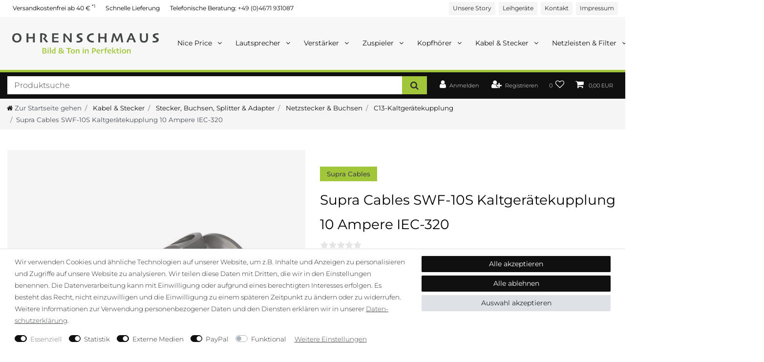

--- FILE ---
content_type: text/html; charset=UTF-8
request_url: https://www.ohrenschmaus-shop.de/kabel-stecker/supra-cables-steckverbinder-swf-10-weiblich-10-a-iec-320/a-5145/
body_size: 75353
content:






<!DOCTYPE html>

<html lang="de" data-framework="vue" prefix="og: http://ogp.me/ns#" class="icons-loading">

<head>
                        

    <script type="text/javascript">
    (function() {
        var _availableConsents = {"necessary.consent":[true,[],null],"necessary.session":[true,[],null],"necessary.csrf":[true,["XSRF-TOKEN"],null],"necessary.shopbooster_cookie":[true,["plenty_cache"],null],"tracking.googleAnalytics":[false,["\/^_ga\/","_ga","_gid","_gat"],true],"media.reCaptcha":[false,[],true],"paypal.paypal-cookies":[false,["X-PP-SILOVER","X-PP-L7","tsrc","paypalplus_session_v2"],true],"convenience.languageDetection":[null,[],null]};
        var _allowedCookies = ["plenty_cache","XSRF-TOKEN","plenty-shop-cookie","PluginSetPreview","SID_PLENTY_ADMIN_58131","PreviewCookie"] || [];

        window.ConsentManager = (function() {
            var _consents = (function() {
                var _rawCookie = document.cookie.split(";").filter(function (cookie) {
                    return cookie.trim().indexOf("plenty-shop-cookie=") === 0;
                })[0];

                if (!!_rawCookie) {
                    try {
                        _rawCookie = decodeURIComponent(_rawCookie);
                    } catch (e) {
                        document.cookie = "plenty-shop-cookie= ; expires = Thu, 01 Jan 1970 00:00:00 GMT"
                        return null;
                    }

                    try {
                        return JSON.parse(
                            _rawCookie.trim().substr("plenty-shop-cookie=".length)
                        );
                    } catch (e) {
                        return null;
                    }
                }
                return null;
            })();

            Object.keys(_consents || {}).forEach(function(group) {
                if(typeof _consents[group] === 'object' && _consents[group] !== null)
                {
                    Object.keys(_consents[group] || {}).forEach(function(key) {
                        var groupKey = group + "." + key;
                        if(_consents[group][key] && _availableConsents[groupKey] && _availableConsents[groupKey][1].length) {
                            Array.prototype.push.apply(_allowedCookies, _availableConsents[groupKey][1]);
                        }
                    });
                }
            });

            if(!_consents) {
                Object.keys(_availableConsents || {})
                    .forEach(function(groupKey) {
                        if(_availableConsents[groupKey] && ( _availableConsents[groupKey][0] || _availableConsents[groupKey][2] )) {
                            Array.prototype.push.apply(_allowedCookies, _availableConsents[groupKey][1]);
                        }
                    });
            }

            var _setResponse = function(key, response) {
                _consents = _consents || {};
                if(typeof key === "object" && typeof response === "undefined") {
                    _consents = key;
                    document.dispatchEvent(new CustomEvent("consent-change", {
                        detail: {key: null, value: null, data: key}
                    }));
                    _enableScriptsOnConsent();
                } else {
                    var groupKey = key.split(".")[0];
                    var consentKey = key.split(".")[1];
                    _consents[groupKey] = _consents[groupKey] || {};
                    if(consentKey === "*") {
                        Object.keys(_availableConsents).forEach(function(aKey) {
                            if(aKey.split(".")[0] === groupKey) {
                                _consents[groupKey][aKey.split(".")[1]] = response;
                            }
                        });
                    } else {
                        _consents[groupKey][consentKey] = response;
                    }
                    document.dispatchEvent(new CustomEvent("consent-change", {
                        detail: {key: key, value: response, data: _consents}
                    }));
                    _enableScriptsOnConsent();
                }
                if(!_consents.hasOwnProperty('_id')) {
                    _consents['_id'] = "b5fcaa85b3e4c95ba0d883498011796212c7ab8d";
                }

                Object.keys(_availableConsents).forEach(function(key) {
                    if((_availableConsents[key][1] || []).length > 0) {
                        if(_isConsented(key)) {
                            _availableConsents[key][1].forEach(function(cookie) {
                                if(_allowedCookies.indexOf(cookie) < 0) _allowedCookies.push(cookie);
                            });
                        } else {
                            _allowedCookies = _allowedCookies.filter(function(cookie) {
                                return _availableConsents[key][1].indexOf(cookie) < 0;
                            });
                        }
                    }
                });

                document.cookie = "plenty-shop-cookie=" + JSON.stringify(_consents) + "; path=/; expires=" + _expireDate() + "; secure";
            };
            var _hasResponse = function() {
                return _consents !== null;
            };

            var _expireDate = function() {
                var expireSeconds = 0;
                                    expireSeconds = 8640000;
                                const date = new Date();
                date.setSeconds(date.getSeconds() + expireSeconds);
                const offset = date.getTimezoneOffset() / 60;
                date.setHours(date.getHours() - offset)
                return date.toUTCString();
            }
            var _isConsented = function(key) {
                var groupKey = key.split(".")[0];
                var consentKey = key.split(".")[1];

                if (consentKey === "*") {
                    return Object.keys(_availableConsents).some(function (aKey) {
                        var aGroupKey = aKey.split(".")[0];
                        return aGroupKey === groupKey && _isConsented(aKey);
                    });
                } else {
                    if(!_hasResponse()) {
                        return _availableConsents[key][0] || _availableConsents[key][2];
                    }

                    if(_consents.hasOwnProperty(groupKey) && _consents[groupKey].hasOwnProperty(consentKey))
                    {
                        return !!_consents[groupKey][consentKey];
                    }
                    else {
                        if(!!_availableConsents[key])
                        {
                            return _availableConsents[key][0];
                        }

                        console.warn("Cookie has been blocked due to not being registered: " + key);
                        return false;
                    }
                }
            };
            var _getConsents = function() {
                var _result = {};
                Object.keys(_availableConsents).forEach(function(key) {
                    var groupKey = key.split(".")[0];
                    var consentKey = key.split(".")[1];
                    _result[groupKey] = _result[groupKey] || {};
                    if(consentKey !== "*") {
                        _result[groupKey][consentKey] = _isConsented(key);
                    }
                });
                return _result;
            };
            var _isNecessary = function(key) {
                return _availableConsents.hasOwnProperty(key) && _availableConsents[key][0];
            };
            var _enableScriptsOnConsent = function() {
                var elementsToEnable = document.querySelectorAll("script[data-cookie-consent]");
                Array.prototype.slice.call(elementsToEnable).forEach(function(el) {
                    if(el.dataset && el.dataset.cookieConsent && _isConsented(el.dataset.cookieConsent) && el.type !== "application/javascript") {
                        var newScript = document.createElement("script");
                        if(el.src) {
                            newScript.src = el.src;
                        } else {
                            newScript.textContent = el.textContent;
                        }
                        el.parentNode.replaceChild(newScript, el);
                    }
                });
            };
            window.addEventListener("load", _enableScriptsOnConsent);
                        // Cookie proxy
            (function() {
                var _data = {};
                var _splitCookieString = function(cookiesString) {

                    var _allCookies = cookiesString.split(";");
                    var regex = /[^=]+=[^;]*;?((?:expires|path|domain)=[^;]*;)*/gm;
                    var cookies = [];

                    _allCookies.forEach(function(cookie){
                        if(cookie.trim().indexOf("plenty-shop-cookie=") === 0) {
                            var cookieString = decodeURIComponent(cookiesString);
                            var match;
                            while((match = regex.exec(cookieString)) !== null) {
                                if(match.index === match.lastIndex) {
                                    regex.lastIndex++;
                                }
                                cookies.push(match[0]);
                            }
                        } else if(cookie.length) {
                            cookies.push(cookie);
                        }
                    });

                    return cookies;

                };
                var _parseCookies = function (cookiesString) {
                    return _splitCookieString(cookiesString).map(function(cookieString) {
                        return _parseCookie(cookieString);
                    });
                };
                var _parseCookie = function(cookieString) {
                    var cookie = {
                        name: null,
                        value: null,
                        params: {}
                    };
                    var match = /^([^=]+)=([^;]*);*((?:[^;]*;?)*)$/.exec(cookieString.trim());
                    if(match && match[1]) {
                        cookie.name = match[1];
                        cookie.value = match[2];

                        (match[3] || "").split(";").map(function(param) {
                            return /^([^=]+)=([^;]*);?$/.exec(param.trim());
                        }).filter(function(param) {
                            return !!param;
                        }).forEach(function(param) {
                            cookie.params[param[1]] = param[2];
                        });

                        if(cookie.params && !cookie.params.path) {
                            cookie.params.path = "/";
                        }
                    }

                    return cookie;
                };
                var _isAllowed = function(cookieName) {
                    return _allowedCookies.some(function(allowedCookie) {
                        var match = /^\/(.*)\/([gmiy]*)$/.exec(allowedCookie);
                        return (match && match[1] && (new RegExp(match[1], match[2])).test(cookieName))
                            || allowedCookie === cookieName;
                    });
                };
                var _set = function(cookieString) {
                    var cookie = _parseCookie(cookieString);
                                                                    var domainParts = (window.location.host || window.location.hostname).split(".");
                        if(domainParts[0] === "www") {
                            domainParts.shift();
                            cookie.domain = "." + domainParts.join(".");
                        } else {
                            cookie.domain = (window.location.host || window.location.hostname);
                        }
                                        if(cookie && cookie.name) {
                        if(_isAllowed(cookie.name)) {
                            var cookieValue = cookie.value || "";
                            _data[cookie.name] = cookieValue + Object.keys(cookie.params || {}).map(function(paramKey) {
                                                            var date = new Date(_expireDate());
                                if(paramKey === "expires" && (new Date(cookie.params[paramKey]).getTime()) > date.getTime()) {
                                    return "; expires=" + _expireDate();
                                }
                                                            return "; " + paramKey.trim() + "=" + cookie.params[paramKey].trim();
                            }).join("");
                        } else {
                            _data[cookie.name] = null;
                            console.warn("Cookie has been blocked due to privacy settings: " + cookie.name);
                        }
                        _update();
                    }
                };
                var _get = function() {
                    return Object.keys(_data).filter(function (key) {
                        return !!_data[key];
                    }).map(function (key) {
                        return key + "=" + (_data[key].split(";")[0]);
                    }).join("; ");
                };
                var _update = function() {
                    delete document.cookie;
                    var cookies = _parseCookies(document.cookie);
                    Object.keys(_data).forEach(function(key) {
                        if(!_data[key]) {
                            // unset cookie
                            var domains = (window.location.host || window.location.hostname).split(".");
                            while(domains.length > 1) {
                                document.cookie = key + "=; path=/; expires=Thu, 01 Jan 1970 00:00:01 GMT; domain="+domains.join(".");
                                document.cookie = key + "=; path=/; expires=Thu, 01 Jan 1970 00:00:01 GMT; domain=."+domains.join(".");
                                domains.shift();
                            }
                            document.cookie = key + "=; path=/; expires=Thu, 01 Jan 1970 00:00:01 GMT;";
                            delete _data[key];
                        } else {
                            var existingCookie = cookies.find(function(cookie) { return cookie.name === key; });
                            var parsedData = _parseCookie(key + "=" + _data[key]);
                            if(!existingCookie || existingCookie.value !== parsedData.value) {
                                document.cookie = key + "=" + _data[key];
                            } else {
                                // console.log('No changes to cookie: ' + key);
                            }
                        }
                    });

                    if(!document.__defineGetter__) {
                        Object.defineProperty(document, 'cookie', {
                            get: _get,
                            set: _set
                        });
                    } else {
                        document.__defineGetter__('cookie', _get);
                        document.__defineSetter__('cookie', _set);
                    }
                };

                _splitCookieString(document.cookie).forEach(function(cookie)
                {
                    _set(cookie);
                });

                _update();
            })();
            
            return {
                setResponse: _setResponse,
                hasResponse: _hasResponse,
                isConsented: _isConsented,
                getConsents: _getConsents,
                isNecessary: _isNecessary
            };
        })();
    })();
</script>


    
<meta charset="utf-8">
<meta http-equiv="X-UA-Compatible" content="IE=edge">
<meta name="viewport" content="width=device-width, initial-scale=1">
<meta name="generator" content="plentymarkets" />
<meta name="format-detection" content="telephone=no"> 
<link rel="icon" type="image/x-icon" href="/favicon.ico">



            <link rel="canonical" href="https://www.ohrenschmaus-shop.de/kabel-stecker/supra-cables-steckverbinder-swf-10-weiblich-10-a-iec-320_5145_11805/">
    
    
<style data-font="Custom-Font">
    
                
        .icons-loading .fa { visibility: hidden !important; }
</style>

<link rel="preload" href="https://cdn02.plentymarkets.com/r1fsldf054st/plugin/42/ceres/css/ceres-icons.css" as="style" onload="this.onload=null;this.rel='stylesheet';">
<noscript><link rel="stylesheet" href="https://cdn02.plentymarkets.com/r1fsldf054st/plugin/42/ceres/css/ceres-icons.css"></noscript>


<link rel="preload" as="style" href="https://cdn02.plentymarkets.com/r1fsldf054st/plugin/42/ceres/css/ceres-base.css?v=e78e2d53c2cd29b16fb082adb4b309710b046701">
    <link rel="stylesheet" href="https://cdn02.plentymarkets.com/r1fsldf054st/plugin/42/ceres/css/ceres-base.css?v=e78e2d53c2cd29b16fb082adb4b309710b046701">


<script type="application/javascript">
    /*! loadCSS. [c]2017 Filament Group, Inc. MIT License */
    /* This file is meant as a standalone workflow for
    - testing support for link[rel=preload]
    - enabling async CSS loading in browsers that do not support rel=preload
    - applying rel preload css once loaded, whether supported or not.
    */
    (function( w ){
        "use strict";
        // rel=preload support test
        if( !w.loadCSS ){
            w.loadCSS = function(){};
        }
        // define on the loadCSS obj
        var rp = loadCSS.relpreload = {};
        // rel=preload feature support test
        // runs once and returns a function for compat purposes
        rp.support = (function(){
            var ret;
            try {
                ret = w.document.createElement( "link" ).relList.supports( "preload" );
            } catch (e) {
                ret = false;
            }
            return function(){
                return ret;
            };
        })();

        // if preload isn't supported, get an asynchronous load by using a non-matching media attribute
        // then change that media back to its intended value on load
        rp.bindMediaToggle = function( link ){
            // remember existing media attr for ultimate state, or default to 'all'
            var finalMedia = link.media || "all";

            function enableStylesheet(){
                // unbind listeners
                if( link.addEventListener ){
                    link.removeEventListener( "load", enableStylesheet );
                } else if( link.attachEvent ){
                    link.detachEvent( "onload", enableStylesheet );
                }
                link.setAttribute( "onload", null );
                link.media = finalMedia;
            }

            // bind load handlers to enable media
            if( link.addEventListener ){
                link.addEventListener( "load", enableStylesheet );
            } else if( link.attachEvent ){
                link.attachEvent( "onload", enableStylesheet );
            }

            // Set rel and non-applicable media type to start an async request
            // note: timeout allows this to happen async to let rendering continue in IE
            setTimeout(function(){
                link.rel = "stylesheet";
                link.media = "only x";
            });
            // also enable media after 3 seconds,
            // which will catch very old browsers (android 2.x, old firefox) that don't support onload on link
            setTimeout( enableStylesheet, 3000 );
        };

        // loop through link elements in DOM
        rp.poly = function(){
            // double check this to prevent external calls from running
            if( rp.support() ){
                return;
            }
            var links = w.document.getElementsByTagName( "link" );
            for( var i = 0; i < links.length; i++ ){
                var link = links[ i ];
                // qualify links to those with rel=preload and as=style attrs
                if( link.rel === "preload" && link.getAttribute( "as" ) === "style" && !link.getAttribute( "data-loadcss" ) ){
                    // prevent rerunning on link
                    link.setAttribute( "data-loadcss", true );
                    // bind listeners to toggle media back
                    rp.bindMediaToggle( link );
                }
            }
        };

        // if unsupported, run the polyfill
        if( !rp.support() ){
            // run once at least
            rp.poly();

            // rerun poly on an interval until onload
            var run = w.setInterval( rp.poly, 500 );
            if( w.addEventListener ){
                w.addEventListener( "load", function(){
                    rp.poly();
                    w.clearInterval( run );
                } );
            } else if( w.attachEvent ){
                w.attachEvent( "onload", function(){
                    rp.poly();
                    w.clearInterval( run );
                } );
            }
        }


        // commonjs
        if( typeof exports !== "undefined" ){
            exports.loadCSS = loadCSS;
        }
        else {
            w.loadCSS = loadCSS;
        }
    }( typeof global !== "undefined" ? global : this ) );

    (function() {
        var checkIconFont = function() {
            if(!document.fonts || document.fonts.check("1em FontAwesome")) {
                document.documentElement.classList.remove('icons-loading');
            }
        };

        if(document.fonts) {
            document.fonts.addEventListener("loadingdone", checkIconFont);
            window.addEventListener("load", checkIconFont);
        }
        checkIconFont();
    })();
</script>

                    

<!-- Extend the existing style with a template -->
                            <script type="text/plain" data-cookie-consent="tracking.googleAnalytics" async src="https://www.googletagmanager.com/gtag/js?id=G-JY8RYSBQ0Q"></script>
<script type="text/plain" data-cookie-consent="tracking.googleAnalytics">
    window.dataLayer = window.dataLayer || [];
    function gtag(){dataLayer.push(arguments);}

    gtag('consent', 'default', {
      'ad_storage': 'granted',
      'ad_user_data': 'granted',
      'ad_personalization': 'granted',
      'analytics_storage': 'granted'
    });

    gtag('js', new Date());

    gtag('config', 'G-JY8RYSBQ0Q');

                gtag('set', 'anonymizeIp', true);
    </script>

            



    
    
                
    
    

    
    
    
    
    

                    


<meta name="robots" content="index">
    <meta name="description" content="Supra Cables aus Schweden steht für hochwertige Audiokabel mit sehr gutem Preis-Leistungsverhältnis – jetzt online bei Ohrenschmaus kaufen">
    <meta name="keywords" content="Supra-Cables, Schwedische-Kabel, Supra-Audio, Audiophiles-Zubehör, Stereo-Zubehör, Zubehör, Hi-Fi-Zubehör, Hi-Fi, Hi-Fi-Equipment, Audio-Setup">
<meta property="og:title" content="Supra Cables SWF-10S Kaltgerätekupplung 10 Ampere IEC-320
         | Ohrenschmaus HiFi"/>
<meta property="og:type" content="article"/>
<meta property="og:url" content="https://www.ohrenschmaus-shop.de/kabel-stecker/supra-cables-steckverbinder-swf-10-weiblich-10-a-iec-320_5145_11805/"/>
<meta property="og:image" content="https://cdn02.plentymarkets.com/r1fsldf054st/item/images/5145/full/ohrenschmaus-Supra-Cables-SWF-10S-Kaltgeraetestecker-weiblich-10-Ampere-IEC-320-5145.jpg"/>
<meta property="thumbnail" content="https://cdn02.plentymarkets.com/r1fsldf054st/item/images/5145/full/ohrenschmaus-Supra-Cables-SWF-10S-Kaltgeraetestecker-weiblich-10-Ampere-IEC-320-5145.jpg"/>

<script type="application/ld+json">
            {
                "@context"      : "https://schema.org/",
                "@type"         : "Product",
                "@id"           : "11805",
                "name"          : "Supra Cables SWF-10S Kaltgerätekupplung 10 Ampere IEC-320",
                "category"      : "C13-Kaltgerätekupplung",
                "releaseDate"   : "",
                "image"         : "https://cdn02.plentymarkets.com/r1fsldf054st/item/images/5145/full/ohrenschmaus-Supra-Cables-SWF-10S-Kaltgeraetestecker-weiblich-10-Ampere-IEC-320-5145.jpg",
                "identifier"    : "11805",
                "description"   : "Die&amp;nbsp;Supra Cables Kaltgerätekupplung nach IEC-320&amp;nbsp;ist eine exzellente Wahl, um Ihre Supra Netzleitungen mit einer zuverlässigen und langlebigen Verbindung auszustatten. Mit vergoldeten Kontakten bietet diese Kupplung eine ausgezeichnete Leitfähigkeit und schützt vor Korrosion, was eine stabile Signalübertragung sicherstellt. Die Kupplung ist für Netzleitungen mit einem Querschnitt bis zu&amp;nbsp;2,5 mm²&amp;nbsp;geeignet und kann Kabel mit einem Durchmesser von bis zu&amp;nbsp;11 mm&amp;nbsp;aufnehmen. Sie ist für einen maximalen&amp;nbsp;Nennstrom von 10 Ampere&amp;nbsp;und eine&amp;nbsp;Nennspannung von 250 Volt&amp;nbsp;ausgelegt, was sie zu einer robusten Lösung für Ihre Audio- und Videogeräte macht.",
                "disambiguatingDescription" : "",
                "manufacturer"  : {
                    "@type"         : "Organization",
                    "name"          : "Supra Cables"
                },
                "brand"         : {
                    "@type"         : "Brand",
                    "name"          : "Supra Cables"
                },
                "sku"           : "11805",
                "gtin"          : "7330060201998",
                "gtin13"        : "7330060201998",
                "offers": {
                    "@type"         : "Offer",
                    "priceCurrency" : "EUR",
                    "price"         : "26.90",
                    "url"           : "https://www.ohrenschmaus-shop.de/kabel-stecker/supra-cables-steckverbinder-swf-10-weiblich-10-a-iec-320/a-5145/",
                    "priceSpecification":[
                                                    {
                                "@type": "UnitPriceSpecification",
                                "price": "26.90",
                                "priceCurrency": "EUR",
                                "priceType": "ListPrice",
                                "referenceQuantity": {
                                    "@type": "QuantitativeValue",
                                    "value": "1",
                                    "unitCode": "C62"
                                }
                            },
                                                {
                            "@type": "UnitPriceSpecification",
                            "price": "26.90",
                            "priceCurrency": "EUR",
                            "priceType": "SalePrice",
                            "referenceQuantity": {
                                "@type": "QuantitativeValue",
                                "value": "1",
                                "unitCode": "C62"
                            }
                        }

                    ],
                    "availability"  : "https://schema.org/InStock",
                    "itemCondition" : "https://schema.org/NewCondition"
                },
                "depth": {
                    "@type"         : "QuantitativeValue",
                    "value"         : "90"
                },
                "width": {
                    "@type"         : "QuantitativeValue",
                    "value"         : "40"
                },
                "height": {
                    "@type"         : "QuantitativeValue",
                    "value"         : "170"
                },
                "weight": {
                    "@type"         : "QuantitativeValue",
                    "value"         : "500"
                }
            }
        </script>

<title>Supra Cables SWF-10S Kaltgerätekupplung 10 Ampere IEC-320
         | Ohrenschmaus HiFi</title>

                <style>.widget-step-by-step-navigation .nav-text:hover {
	background-color: var(--os-accent)!important;
	transition: 0.8s;
}
div.footer {
    overflow-x: unset!important;
}
.single-carousel .owl-item img, .owl-carousel .owl-item img {
  mix-blend-mode: multiply;
}
.navbar-toggler {
    font-size: 2rem;
}

.widget-attribute {
min-height: 6em !important;
}

.main-navbar-collapsable .mainmenu>li>a {
padding: 1rem !important;
}
@media (max-width: 991.98px) {
.navbar-brand img {
	min-width: 200px !important;
}
}
.navbar-toggler {
	color: black;
}</style>
                <!-- Google tag (gtag.js) -->
<script async src="https://www.googletagmanager.com/gtag/js?id=G-JY8RYSBQ0Q"></script>
<script>
  window.dataLayer = window.dataLayer || [];
  function gtag(){dataLayer.push(arguments);}
  gtag('js', new Date());

  gtag('config', 'G-JY8RYSBQ0Q');
</script>
<!-- Event snippet for Kauf (1) conversion page -->
<script>
  gtag('event', 'conversion', {
      'send_to': 'AW-16647764308/COIJCLyE78UZENTyooI-',
      'transaction_id': ''
  });
</script>

<!-- Matomo -->
<script>
  var _paq = window._paq = window._paq || [];
  /* tracker methods like "setCustomDimension" should be called before "trackPageView" */
  _paq.push(["disableCookies"]);
  _paq.push(['trackPageView']);
  _paq.push(['enableLinkTracking']);
  (function() {
    var u="https://ohrenschmausshop.matomo.cloud/";
    _paq.push(['setTrackerUrl', u+'matomo.php']);
    _paq.push(['setSiteId', '3']);
    var d=document, g=d.createElement('script'), s=d.getElementsByTagName('script')[0];
    g.async=true; g.src='https://cdn.matomo.cloud/ohrenschmausshop.matomo.cloud/matomo.js'; s.parentNode.insertBefore(g,s);
  })();
</script>
<!-- End Matomo Code -->
    <script></script>
                <link rel="dns-prefetch" href="https://cdn02.plentymarkets.com/" />

<link rel="preload" href="https://cdn02.plentymarkets.com/r1fsldf054st/frontend/css/os-v2.1.4.min.css" as="style" />
<link rel="stylesheet" href="https://cdn02.plentymarkets.com/r1fsldf054st/frontend/css/os-v2.1.4.min.css">

<link rel="apple-touch-icon" sizes="180x180" href="https://cdn02.plentymarkets.com/r1fsldf054st/frontend/assets/icons/apple-touch-icon.png">
<link rel="icon" type="image/png" sizes="32x32" href="https://cdn02.plentymarkets.com/r1fsldf054st/frontend/assets/icons/favicon-32x32.png">
<link rel="icon" type="image/png" sizes="16x16" href="https://cdn02.plentymarkets.com/r1fsldf054st/frontend/assets/icons/favicon-16x16.png">
<link rel="manifest" href="https://cdn02.plentymarkets.com/r1fsldf054st/frontend/assets/icons/site.webmanifest">
<link rel="mask-icon" href="https://cdn02.plentymarkets.com/r1fsldf054st/frontend/assets/icons/safari-pinned-tab.svg" color="#868686">
<meta name="apple-mobile-web-app-title" content="Ohrenschmaus">
<meta name="application-name" content="Ohrenschmaus">
<meta name="msapplication-TileColor" content="#2b5797">
<meta name="msapplication-config" content="https://cdn02.plentymarkets.com/r1fsldf054st/frontend/assets/icons/browserconfig.xml">
<meta name="theme-color" content="#585858">

<meta name="author" content="Mike Husar">
<meta name="page-topic" content="Lautsprecher, Plattenspieler, Verstärker, CD Player, Kopfhörer, Audio, Kabel, Zubehör, Multiroom, Multiuser, Projekt">
<meta name="audience" content="Audiophile, Musikliebhaber, HiFi Enthusiasten, Bauherren, Architekten">
            <link rel="stylesheet" href="https://cdn02.plentymarkets.com/r1fsldf054st/plugin/42/feedback/css/main.css" media="none" onload="if(media!='all')media='all'">
<noscript><link rel="stylesheet" href="https://cdn02.plentymarkets.com/r1fsldf054st/plugin/42/feedback/css/main.css"></noscript>


            <style>
    #paypal_loading_screen {
        display: none;
        position: fixed;
        z-index: 2147483640;
        top: 0;
        left: 0;
        width: 100%;
        height: 100%;
        overflow: hidden;

        transform: translate3d(0, 0, 0);

        background-color: black;
        background-color: rgba(0, 0, 0, 0.8);
        background: radial-gradient(ellipse closest-corner, rgba(0,0,0,0.6) 1%, rgba(0,0,0,0.8) 100%);

        color: #fff;
    }

    #paypal_loading_screen .paypal-checkout-modal {
        font-family: "HelveticaNeue", "HelveticaNeue-Light", "Helvetica Neue Light", helvetica, arial, sans-serif;
        font-size: 14px;
        text-align: center;

        box-sizing: border-box;
        max-width: 350px;
        top: 50%;
        left: 50%;
        position: absolute;
        transform: translateX(-50%) translateY(-50%);
        cursor: pointer;
        text-align: center;
    }

    #paypal_loading_screen.paypal-overlay-loading .paypal-checkout-message, #paypal_loading_screen.paypal-overlay-loading .paypal-checkout-continue {
        display: none;
    }

    .paypal-checkout-loader {
        display: none;
    }

    #paypal_loading_screen.paypal-overlay-loading .paypal-checkout-loader {
        display: block;
    }

    #paypal_loading_screen .paypal-checkout-modal .paypal-checkout-logo {
        cursor: pointer;
        margin-bottom: 30px;
        display: inline-block;
    }

    #paypal_loading_screen .paypal-checkout-modal .paypal-checkout-logo img {
        height: 36px;
    }

    #paypal_loading_screen .paypal-checkout-modal .paypal-checkout-logo img.paypal-checkout-logo-pp {
        margin-right: 10px;
    }

    #paypal_loading_screen .paypal-checkout-modal .paypal-checkout-message {
        font-size: 15px;
        line-height: 1.5;
        padding: 10px 0;
    }

    #paypal_loading_screen.paypal-overlay-context-iframe .paypal-checkout-message, #paypal_loading_screen.paypal-overlay-context-iframe .paypal-checkout-continue {
        display: none;
    }

    .paypal-spinner {
        height: 30px;
        width: 30px;
        display: inline-block;
        box-sizing: content-box;
        opacity: 1;
        filter: alpha(opacity=100);
        animation: rotation .7s infinite linear;
        border-left: 8px solid rgba(0, 0, 0, .2);
        border-right: 8px solid rgba(0, 0, 0, .2);
        border-bottom: 8px solid rgba(0, 0, 0, .2);
        border-top: 8px solid #fff;
        border-radius: 100%
    }

    .paypalSmartButtons div {
        margin-left: 10px;
        margin-right: 10px;
    }
</style>    
                                    
    </head>

<body class="page-singleitem item-5145 variation-11805 ">

                    

<script>
    if('ontouchstart' in document.documentElement)
    {
        document.body.classList.add("touch");
    }
    else
    {
        document.body.classList.add("no-touch");
    }
</script>


<div id="vue-app" class="app">
    
    <lazy-hydrate when-idle>
        <notifications template="#vue-notifications" :initial-notifications="{&quot;error&quot;:null,&quot;warn&quot;:null,&quot;info&quot;:null,&quot;success&quot;:null,&quot;log&quot;:null}"></notifications>
    </lazy-hydrate>

    

             <header id="page-header" class="sticky-top">
        <div class="container-max">
            <div class="row flex-row-reverse position-relative">
                <div id="page-header-parent" class="col-12 header-container" data-header-offset>
                    <!-- 2563 -->
 



    

<div class="widget widget-background d-flex parallax-img-container
     fixed os-header-line pb-1             mh-0     widget-fw        "
     style="                 ">
    <div>
        
                    <background-img picture-class="parallax-img-container-inner
                     bg-scroll bg-cover                     bg-white"
                                         style="">
            </background-img>
            </div>
    <div class="container-max d-flex">
        
        <div class="w-100 pr-0 pl-0" style="padding-top: 0.15rem;"            >
            <div class="widget widget-grid widget-two-col row">
    <div class="widget-inner col-xl-7 widget-prop-xl-2-1 col-lg-7 widget-prop-lg-2-1 col-md-6 widget-prop-md-3-1 col-sm-12 widget-prop-sm-3-1 widget-stacked-mobile col-12 widget-prop-3-1 widget-stacked-mobile">
        <div><div class="widget widget-code widget-none small m-0">
    <div class="widget-inner bg-appearance pt-1 pr-0 pb-1 pl-0">
                    <ul class="list-group list-group-horizontal">
<li class="list-group-item">Versandkostenfrei ab 40 € <sup>*1</sup></li>
<li class="list-group-item d-none d-lg-block">Schnelle Lieferung</li>
<li class="list-group-item">Telefonische Beratung: <a href="tel:+494671931087">+49 (0)4671 931087</a></li>
</ul>
            </div>
</div>
</div>
    </div>
    <div class="widget-inner col-xl-5 widget-prop-xl-auto col-lg-5 widget-prop-lg-auto col-md-6 widget-prop-md-3-1 col-sm-12 widget-prop-sm-3-1 col-12 widget-prop-3-1">
        <div>
    
                        
        
    
    
    
            <div class="widget widget-link widget-secondary float-right">
            <a class="btn btn-appearance btn-sm ml-2"
                              href="/info/impressum/"
                                   style=" "
               v-tooltip
               title="Impressum">Impressum</a>
        </div>
    
                        
        
    
    
    
            <div class="widget widget-link widget-secondary float-right">
            <a class="btn btn-appearance btn-sm ml-2"
                              href="/info/kontakt/"
                                   style=" "
               v-tooltip
               title="Kontakt">Kontakt</a>
        </div>
    
                        
        
    
    
    
            <div class="widget widget-link widget-secondary float-right">
            <a class="btn btn-appearance btn-sm ml-2"
                              href="/leihgeraete/"
                                   style=" "
               v-tooltip
               title="Leihgeräte">Leihgeräte</a>
        </div>
    
                        
        
    
    
    
            <div class="widget widget-link widget-secondary float-right d-none d-lg-block">
            <a class="btn btn-appearance btn-sm ml-2"
                              href="/about/unsere-story/"
                                   style=" "
               v-tooltip
               title="Unsere Story">Unsere Story</a>
        </div></div>
    </div>
</div>

        </div>
    </div>
</div>



<nav class="navbar header-fw p-0 border-bottom normalmenu unfixed">
    <div class="container-max d-block"
    >
        <div class="row mx-0 position-relative d-flex">
            <div class="brand-wrapper px-lg-3 d-flex flex-fill">
                                    <a class="navbar-brand py-2" href="/">
                        <picture data-alt="Ohrenschmaus HiFi">
                            <source srcset="https://cdn02.plentymarkets.com/r1fsldf054st/frontend/assets/logos/logo-ohrenschmaus-gruen.svg">
                            <img
                                class="img-fluid"
                                src="https://cdn02.plentymarkets.com/r1fsldf054st/frontend/assets/logos/logo-ohrenschmaus-gruen.svg"
                                alt="Ohrenschmaus HiFi"
                            />
                        </picture>
                    </a>
                
                <button v-open-mobile-navigation id="mobile-navigation-toggler" class="navbar-toggler d-lg-none p-3" type="button">
                    &#9776;
                </button>
            </div>

            <div class="main-navbar-collapsable d-none d-lg-block">
                <ul class="mainmenu p-0 m-0 d-flex">
                                
    
        
                                                                                                                        
            
                <li class="ddown" v-navigation-touch-handler>
                    <a href="/niceprice/" itemprop="name">
                        Nice Price
                    </a>
                                        <ul data-level="1" class="collapse nav-dropdown-0">
                                                                                                                                                        <li><ul class="collapse-inner">
                                    <li class="level1">
                                                <a @touchstart.stop href="/niceprice/neugeraete/" itemprop="name">Angebote</a>
                    </li>
                                                                
                                                        </ul></li>
                                                                                                                    <li><ul class="collapse-inner">
                                    <li class="level1">
                                                <a @touchstart.stop href="/niceprice/gebrauchtgeraete/" itemprop="name">Gebrauchtgeräte</a>
                    </li>
                                                                
                                                        </ul></li>
                                                                        
                                            </ul>
                                    </li>

                        
        
                                                                                                                                                                                                                                                                                                
            
                <li class="ddown" v-navigation-touch-handler>
                    <a href="/lautsprecher/" itemprop="name">
                        Lautsprecher
                    </a>
                                        <ul data-level="1" class="collapse nav-dropdown-1">
                                                                                                                                                        <li><ul class="collapse-inner">
                                    <li class="level1">
                                                <a @touchstart.stop href="/lautsprecher/standlautsprecher/" itemprop="name">Standlautsprecher</a>
                    </li>
                                                        </ul></li>
                                                                                                                    <li><ul class="collapse-inner">
                                    <li class="level1">
                                                <a @touchstart.stop href="/lautsprecher/regal-staenderlautsprecher/" itemprop="name">Regal- &amp; Ständerlautsprecher</a>
                    </li>
                                                        </ul></li>
                                                                                                                    <li><ul class="collapse-inner">
                                    <li class="level1">
                                                <a @touchstart.stop href="/lautsprecher/wandlautsprecher/" itemprop="name">Wandlautsprecher</a>
                    </li>
                                                        </ul></li>
                                                                                                                    <li><ul class="collapse-inner">
                                    <li class="level1">
                                                <a @touchstart.stop href="/lautsprecher/center-lautsprecher/" itemprop="name">Center-Lautsprecher</a>
                    </li>
                                                        </ul></li>
                                                                                                                    <li><ul class="collapse-inner">
                                    <li class="level1">
                                                <a @touchstart.stop href="/lautsprecher/subwoofer/" itemprop="name">Subwoofer</a>
                    </li>
                                                        </ul></li>
                                                                                                                    <li><ul class="collapse-inner">
                                    <li class="level1">
                                                <a @touchstart.stop href="/lautsprecher/soundbars/" itemprop="name">Soundbars</a>
                    </li>
                                                        </ul></li>
                                                                                                                    <li><ul class="collapse-inner">
                                    <li class="level1">
                                                <a @touchstart.stop href="/lautsprecher/bluetooth-lautsprecher/" itemprop="name">Bluetooth &amp; Funk Lautsprecher</a>
                    </li>
                                                        </ul></li>
                                                                                                                    <li><ul class="collapse-inner">
                                    <li class="level1">
                                                <a @touchstart.stop href="/lautsprecher/einbaulautsprecher/" itemprop="name">Einbaulautsprecher</a>
                    </li>
                                                        </ul></li>
                                                                        
                                            </ul>
                                    </li>

                        
        
                                                                                                                                                                                                                                                                                                                            
            
                <li class="ddown" v-navigation-touch-handler>
                    <a href="/verstaerker/" itemprop="name">
                        Verstärker
                    </a>
                                        <ul data-level="1" class="collapse nav-dropdown-2">
                                                                                                                                                        <li><ul class="collapse-inner">
                                    <li class="level1">
                                                <a @touchstart.stop href="/verstaerker/vollverstaerker/" itemprop="name">Vollverstärker</a>
                    </li>
                                                        </ul></li>
                                                                                                                    <li><ul class="collapse-inner">
                                    <li class="level1">
                                                <a @touchstart.stop href="/verstaerker/vorverstaerker/" itemprop="name">Vorverstärker</a>
                    </li>
                                                        </ul></li>
                                                                                                                    <li><ul class="collapse-inner">
                                    <li class="level1">
                                                <a @touchstart.stop href="/verstaerker/endstufen/" itemprop="name">Endstufen</a>
                    </li>
                                                        </ul></li>
                                                                                                                    <li><ul class="collapse-inner">
                                    <li class="level1">
                                                <a @touchstart.stop href="/verstaerker/phonovorverstaerker/" itemprop="name">Phonovorverstärker</a>
                    </li>
                                                        </ul></li>
                                                                                                                    <li><ul class="collapse-inner">
                                    <li class="level1">
                                                <a @touchstart.stop href="/verstaerker/kopfhoererverstaerker/" itemprop="name">Kopfhörerverstärker</a>
                    </li>
                                                        </ul></li>
                                                                                                                    <li><ul class="collapse-inner">
                                    <li class="level1">
                                                <a @touchstart.stop href="/verstaerker/roehrenverstaerker/" itemprop="name">Röhrenvollverstärker</a>
                    </li>
                                                        </ul></li>
                                                                                                                    <li><ul class="collapse-inner">
                                    <li class="level1">
                                                <a @touchstart.stop href="/verstaerker/roehrenvorverstaerker/" itemprop="name">Röhrenvorverstärker</a>
                    </li>
                                                        </ul></li>
                                                                                                                    <li><ul class="collapse-inner">
                                    <li class="level1">
                                                <a @touchstart.stop href="/verstaerker/roehrenendstufe/" itemprop="name">Röhrenendstufe</a>
                    </li>
                                                        </ul></li>
                                                                                                                    <li><ul class="collapse-inner">
                                    <li class="level1">
                                                <a @touchstart.stop href="/verstaerker/av-receiver/" itemprop="name">AV Receiver</a>
                    </li>
                                                        </ul></li>
                                                                        
                                            </ul>
                                    </li>

                        
        
                                                                                                                                                                                                            
            
                <li class="ddown" v-navigation-touch-handler>
                    <a href="/zuspieler-quellgeraete/" itemprop="name">
                        Zuspieler
                    </a>
                                        <ul data-level="1" class="collapse nav-dropdown-3">
                                                                                                                                                        <li><ul class="collapse-inner">
                                    <li class="level1">
                                                <a @touchstart.stop href="/zuspieler-quellgeraete/cd-player/" itemprop="name">CD-Player</a>
                    </li>
                                                        </ul></li>
                                                                                                                    <li><ul class="collapse-inner">
                                    <li class="level1">
                                                <a @touchstart.stop href="/zuspieler-quellgeraete/plattenspieler/" itemprop="name">Plattenspieler</a>
                    </li>
                                                        </ul></li>
                                                                                                                    <li><ul class="collapse-inner">
                                    <li class="level1">
                                                <a @touchstart.stop href="/zuspieler-quellgeraete/streamer-transporter/" itemprop="name">Streamer &amp; Audioserver/Transporter</a>
                    </li>
                                                        </ul></li>
                                                                                                                    <li><ul class="collapse-inner">
                                    <li class="level1">
                                                <a @touchstart.stop href="/zuspieler-quellgeraete/digital-analog-wandler/" itemprop="name">Digital-Analog Wandler</a>
                    </li>
                                                        </ul></li>
                                                                                                                    <li><ul class="collapse-inner">
                                    <li class="level1">
                                                <a @touchstart.stop href="/zuspieler-quellgeraete/musiksysteme-smartradios/" itemprop="name">Musiksysteme &amp; Smartradios</a>
                    </li>
                                                        </ul></li>
                                                                        
                                            </ul>
                                    </li>

                        
        
                                                                                                                                                                                                                                                                    
            
                <li class="ddown" v-navigation-touch-handler>
                    <a href="/kopfhoerer/" itemprop="name">
                        Kopfhörer
                    </a>
                                        <ul data-level="1" class="collapse nav-dropdown-4">
                                                                                                                                                        <li><ul class="collapse-inner">
                                    <li class="level1">
                                                <a @touchstart.stop href="/kopfhoerer/bluetooth-kopfhoerer/" itemprop="name">Bluetooth Kopfhörer</a>
                    </li>
                                                        </ul></li>
                                                                                                                    <li><ul class="collapse-inner">
                                    <li class="level1">
                                                <a @touchstart.stop href="/kopfhoerer/over-ear-kopfhoerer/" itemprop="name">OVER EAR Kopfhörer</a>
                    </li>
                                                        </ul></li>
                                                                                                                    <li><ul class="collapse-inner">
                                    <li class="level1">
                                                <a @touchstart.stop href="/kopfhoerer/on-ear-kopfhoerer/" itemprop="name">ON EAR Kopfhörer</a>
                    </li>
                                                        </ul></li>
                                                                                                                    <li><ul class="collapse-inner">
                                    <li class="level1">
                                                <a @touchstart.stop href="/kopfhoerer/in-ear-hopfhoerer/" itemprop="name">IN EAR Kopfhörer</a>
                    </li>
                                                        </ul></li>
                                                                                                                    <li><ul class="collapse-inner">
                                    <li class="level1">
                                                <a @touchstart.stop href="/kopfhoerer/kopfhoererkabel/" itemprop="name">Kopfhörerkabel</a>
                    </li>
                                                        </ul></li>
                                                                                                                    <li><ul class="collapse-inner">
                                    <li class="level1">
                                                <a @touchstart.stop href="/kopfhoerer/kopfhoererverstaerker/" itemprop="name">Kopfhörerverstärker</a>
                    </li>
                                                        </ul></li>
                                                                                                                    <li><ul class="collapse-inner">
                                    <li class="level1">
                                                <a @touchstart.stop href="/kopfhoerer/kopfhoererzubehoer/" itemprop="name">Kopfhörerzubehör</a>
                    </li>
                                                        </ul></li>
                                                                        
                                            </ul>
                                    </li>

                        
        
                                                                                                                                                                                                                                                                                                                                                                                                                                                                                                                                
            
                <li class="ddown" v-navigation-touch-handler>
                    <a href="/kabel-stecker/" itemprop="name">
                        Kabel &amp; Stecker
                    </a>
                                        <ul data-level="1" class="collapse nav-dropdown-5">
                                                                                                                                                        <li><ul class="collapse-inner">
                                    <li class="level1">
                                                <a @touchstart.stop href="/kabel-stecker/cinchkabel/" itemprop="name">Cinch | RCA-Analogkabel</a>
                    </li>
                                                                
                                                        </ul></li>
                                                                                                                    <li><ul class="collapse-inner">
                                    <li class="level1">
                                                <a @touchstart.stop href="/kabel-stecker/xlr-kabel/" itemprop="name">XLR-Kabel</a>
                    </li>
                                                        </ul></li>
                                                                                                                    <li><ul class="collapse-inner">
                                    <li class="level1">
                                                <a @touchstart.stop href="/kabel-stecker/lautsprecherkabel/" itemprop="name">Lautsprecherkabel</a>
                    </li>
                                                                
                                                        </ul></li>
                                                                                                                    <li><ul class="collapse-inner">
                                    <li class="level1">
                                                <a @touchstart.stop href="/kabel-stecker/stromkabel/" itemprop="name">Netzkabel</a>
                    </li>
                                                                
                                                        </ul></li>
                                                                                                                    <li><ul class="collapse-inner">
                                    <li class="level1">
                                                <a @touchstart.stop href="/kabel-stecker/phonokabel/" itemprop="name">Phonokabel</a>
                    </li>
                                                                
                                                        </ul></li>
                                                                                                                    <li><ul class="collapse-inner">
                                    <li class="level1">
                                                <a @touchstart.stop href="/kabel-stecker/digitalkabel-koaxialkabel/" itemprop="name">Digitalkabel &amp; Koaxialkabel</a>
                    </li>
                                                        </ul></li>
                                                                                                                    <li><ul class="collapse-inner">
                                    <li class="level1">
                                                <a @touchstart.stop href="/kabel-stecker/din-kabel/" itemprop="name">DIN-Kabel</a>
                    </li>
                                                        </ul></li>
                                                                                                                    <li><ul class="collapse-inner">
                                    <li class="level1">
                                                <a @touchstart.stop href="/kabel-stecker/hdmi-kabel/" itemprop="name">HDMI-Kabel</a>
                    </li>
                                                        </ul></li>
                                                                                                                    <li><ul class="collapse-inner">
                                    <li class="level1">
                                                <a @touchstart.stop href="/kabel-stecker/netzwerkkabel/" itemprop="name">Netzwerkkabel</a>
                    </li>
                                                        </ul></li>
                                                                                                                    <li><ul class="collapse-inner">
                                    <li class="level1">
                                                <a @touchstart.stop href="/kabel-stecker/usb-kabel/" itemprop="name">USB-Kabel</a>
                    </li>
                                                                
                                                        </ul></li>
                                                                                                                    <li><ul class="collapse-inner">
                                    <li class="level1">
                                                <a @touchstart.stop href="/kabel-stecker/tonarmkabel/" itemprop="name">Tonarmkabel &amp; Erdungskabel</a>
                    </li>
                                                        </ul></li>
                                                                                                                    <li><ul class="collapse-inner">
                                    <li class="level1">
                                                <a @touchstart.stop href="/kabel-stecker/3-5-klinkenkabel/" itemprop="name">3,5-mm &amp; 6,3-mm-Klinkenkabel</a>
                    </li>
                                                                
                                                        </ul></li>
                                                                                                                    <li><ul class="collapse-inner">
                                    <li class="level1">
                                                <a @touchstart.stop href="/kabel-stecker/lichtleiterkabel-toslink/" itemprop="name">Lichtleiterkabel - Toslink</a>
                    </li>
                                                        </ul></li>
                                                                                                                    <li><ul class="collapse-inner">
                                    <li class="level1">
                                                <a @touchstart.stop href="/kabel-stecker/kopfhoererkabel/" itemprop="name">Kopfhörerkabel</a>
                    </li>
                                                        </ul></li>
                                                                                                                    <li><ul class="collapse-inner">
                                    <li class="level1">
                                                <a @touchstart.stop href="/kabel-stecker/stecker-buchsen-splitter-adapter/" itemprop="name">Stecker, Buchsen, Splitter &amp; Adapter</a>
                    </li>
                                                                
                                                        </ul></li>
                                                                                                                    <li><ul class="collapse-inner">
                                    <li class="level1">
                                                <a @touchstart.stop href="/kabel-stecker/antennen-kabel/" itemprop="name">Antennen- / und Sat- Kabel</a>
                    </li>
                                                        </ul></li>
                                                                        
                                            </ul>
                                    </li>

                        
        
                                                                                                                                                    
            
                <li class="ddown" v-navigation-touch-handler>
                    <a href="/netzleisten-filter/" itemprop="name">
                        Netzleisten &amp; Filter
                    </a>
                                        <ul data-level="1" class="collapse nav-dropdown-6">
                                                                                                                                                        <li><ul class="collapse-inner">
                                    <li class="level1">
                                                <a @touchstart.stop href="/netzleisten-filter/netzleisten/" itemprop="name">Netzleisten</a>
                    </li>
                                                        </ul></li>
                                                                                                                    <li><ul class="collapse-inner">
                                    <li class="level1">
                                                <a @touchstart.stop href="/netzleisten-filter/netzfilter/" itemprop="name">Netzfilter</a>
                    </li>
                                                        </ul></li>
                                                                                                                    <li><ul class="collapse-inner">
                                    <li class="level1">
                                                <a @touchstart.stop href="/netzleisten-filter/netzteile/" itemprop="name">Externe Netzteile</a>
                    </li>
                                                        </ul></li>
                                                                        
                                            </ul>
                                    </li>

                        
        
                                                                                                                                                                                                                                                                                                                                                                                                                                                                                                    
            
                <li class="ddown" v-navigation-touch-handler>
                    <a href="/zubehoer/" itemprop="name">
                        Zubehör
                    </a>
                                        <ul data-level="1" class="collapse nav-dropdown-7">
                                                                                                                                                        <li><ul class="collapse-inner">
                                    <li class="level1">
                                                <a @touchstart.stop href="/zubehoer/absorber-daempfer-geraetefuesse/" itemprop="name">Absorber, Dämpfer, Gerätefüße</a>
                    </li>
                                                                
                                                        </ul></li>
                                                                                                                    <li><ul class="collapse-inner">
                                    <li class="level1">
                                                <a @touchstart.stop href="/zubehoer/akkus/" itemprop="name">Akkus</a>
                    </li>
                                                        </ul></li>
                                                                                                                    <li><ul class="collapse-inner">
                                    <li class="level1">
                                                <a @touchstart.stop href="/zubehoer/geflechtschlaeuche-fuer-kabel/" itemprop="name">Geflechtschläuche für Kabel</a>
                    </li>
                                                        </ul></li>
                                                                                                                    <li><ul class="collapse-inner">
                                    <li class="level1">
                                                <a @touchstart.stop href="/zubehoer/hifi-sicherungen/" itemprop="name">HiFi-Sicherungen</a>
                    </li>
                                                                
                                                        </ul></li>
                                                                                                                    <li><ul class="collapse-inner">
                                    <li class="level1">
                                                <a @touchstart.stop href="/zubehoer/ohrpolster-fuer-kopfhoerer/" itemprop="name">Kopfhörerzubehör</a>
                    </li>
                                                        </ul></li>
                                                                                                                    <li><ul class="collapse-inner">
                                    <li class="level1">
                                                <a @touchstart.stop href="/zubehoer/lautsprecherzubehoer/" itemprop="name">Lautsprecherzubehör</a>
                    </li>
                                                                
                                                        </ul></li>
                                                                                                                    <li><ul class="collapse-inner">
                                    <li class="level1">
                                                <a @touchstart.stop href="/zubehoer/loetzinn/" itemprop="name">Lötzinn</a>
                    </li>
                                                        </ul></li>
                                                                                                                    <li><ul class="collapse-inner">
                                    <li class="level1">
                                                <a @touchstart.stop href="/zubehoer/module-umschalter-upgrades/" itemprop="name">Module,Umschalter, Upgrades</a>
                    </li>
                                                        </ul></li>
                                                                                                                    <li><ul class="collapse-inner">
                                    <li class="level1">
                                                <a @touchstart.stop href="/zubehoer/netzwerk-komponenten/" itemprop="name">Netzwerk-Komponenten</a>
                    </li>
                                                        </ul></li>
                                                                                                                    <li><ul class="collapse-inner">
                                    <li class="level1">
                                                <a @touchstart.stop href="/zubehoer/pflege-reinigung/" itemprop="name">Pflege &amp; Reinigung</a>
                    </li>
                                                        </ul></li>
                                                                                                                    <li><ul class="collapse-inner">
                                    <li class="level1">
                                                <a @touchstart.stop href="/zubehoer/plattenspieler-zubehoer/" itemprop="name">Plattenspieler Zubehör</a>
                    </li>
                                                                
                                                        </ul></li>
                                                                                                                    <li><ul class="collapse-inner">
                                    <li class="level1">
                                                <a @touchstart.stop href="/zubehoer/plattenwaschmaschine/" itemprop="name">Plattenwaschmaschine</a>
                    </li>
                                                        </ul></li>
                                                                                                                    <li><ul class="collapse-inner">
                                    <li class="level1">
                                                <a @touchstart.stop href="/zubehoer/werkzeug-tools/" itemprop="name">Werkzeug &amp; Tools</a>
                    </li>
                                                        </ul></li>
                                                                                                                    <li><ul class="collapse-inner">
                                    <li class="level1">
                                                <a @touchstart.stop href="/zubehoer/fernbedienungen/" itemprop="name">Fernbedienungen</a>
                    </li>
                                                        </ul></li>
                                                                                                                    <li><ul class="collapse-inner">
                                    <li class="level1">
                                                <a @touchstart.stop href="/zubehoer/hifi-moebel/" itemprop="name">HIFI Möbel</a>
                    </li>
                                                        </ul></li>
                                                                        
                                            </ul>
                                    </li>

                        
        
                                                                                                                                                                                                                                                                                                                                                                                                                                                                                                                                                                                                                                                                                                                                                                                                                                                                                                                                                                                                                                                                                                                                                                                                                                                                                                                                                                                                                                                                                                                                                                                                                                                                                                                                                                                                                                                                                                                                                                                                                                                                                                                                                                                                                                                                                                                                                                                                                                                                                                                                                                                                                                                                                                                                                                                                                                                                                            
            
                <li class="ddown" v-navigation-touch-handler>
                    <a href="/marken/" itemprop="name">
                        Marken
                    </a>
                                        <ul data-level="1" class="collapse nav-dropdown-8">
                                                                                                                                                        <li><ul class="collapse-inner">
                                    <li class="level1">
                                                <a @touchstart.stop href="/marken/adot/" itemprop="name">ADOT</a>
                    </li>
                                                        </ul></li>
                                                                                                                    <li><ul class="collapse-inner">
                                    <li class="level1">
                                                <a @touchstart.stop href="/marken/ahp/" itemprop="name">AHP</a>
                    </li>
                                                        </ul></li>
                                                                                                                    <li><ul class="collapse-inner">
                                    <li class="level1">
                                                <a @touchstart.stop href="/marken/atlas/" itemprop="name">Atlas</a>
                    </li>
                                                        </ul></li>
                                                                                                                    <li><ul class="collapse-inner">
                                    <li class="level1">
                                                <a @touchstart.stop href="/marken/alto-extremo/" itemprop="name">Alto-Extremo</a>
                    </li>
                                                        </ul></li>
                                                                                                                    <li><ul class="collapse-inner">
                                    <li class="level1">
                                                <a @touchstart.stop href="/marken/audes/" itemprop="name">AUDES</a>
                    </li>
                                                        </ul></li>
                                                                                                                    <li><ul class="collapse-inner">
                                    <li class="level1">
                                                <a @touchstart.stop href="/marken/audioquest/" itemprop="name">AudioQuest</a>
                    </li>
                                                                
                                                        </ul></li>
                                                                                                                    <li><ul class="collapse-inner">
                                    <li class="level1">
                                                <a @touchstart.stop href="/marken/audio-selection/" itemprop="name">Audio Selection</a>
                    </li>
                                                        </ul></li>
                                                                                                                    <li><ul class="collapse-inner">
                                    <li class="level1">
                                                <a @touchstart.stop href="/marken/bfly/" itemprop="name">bFly</a>
                    </li>
                                                        </ul></li>
                                                                                                                    <li><ul class="collapse-inner">
                                    <li class="level1">
                                                <a @touchstart.stop href="/marken/black-connect/" itemprop="name">Black Connect</a>
                    </li>
                                                        </ul></li>
                                                                                                                    <li><ul class="collapse-inner">
                                    <li class="level1">
                                                <a @touchstart.stop href="/marken/black-forest-audio/" itemprop="name">Black Forest Audio</a>
                    </li>
                                                        </ul></li>
                                                                                                                    <li><ul class="collapse-inner">
                                    <li class="level1">
                                                <a @touchstart.stop href="/marken/block/" itemprop="name">Block</a>
                    </li>
                                                        </ul></li>
                                                                                                                    <li><ul class="collapse-inner">
                                    <li class="level1">
                                                <a @touchstart.stop href="/marken/blue-horizon/" itemprop="name">Blue Horizon</a>
                    </li>
                                                        </ul></li>
                                                                                                                    <li><ul class="collapse-inner">
                                    <li class="level1">
                                                <a @touchstart.stop href="/marken/bluesound/" itemprop="name">Bluesound</a>
                    </li>
                                                        </ul></li>
                                                                                                                    <li><ul class="collapse-inner">
                                    <li class="level1">
                                                <a @touchstart.stop href="/marken/boenicke-audio/" itemprop="name">Boenicke Audio</a>
                    </li>
                                                        </ul></li>
                                                                                                                    <li><ul class="collapse-inner">
                                    <li class="level1">
                                                <a @touchstart.stop href="/marken/cardas-audio/" itemprop="name">Cardas Audio</a>
                    </li>
                                                        </ul></li>
                                                                                                                    <li><ul class="collapse-inner">
                                    <li class="level1">
                                                <a @touchstart.stop href="/marken/c/" itemprop="name">CHORD Company</a>
                    </li>
                                                        </ul></li>
                                                                                                                    <li><ul class="collapse-inner">
                                    <li class="level1">
                                                <a @touchstart.stop href="/marken/chord-electronics/" itemprop="name">CHORD Electronics</a>
                    </li>
                                                        </ul></li>
                                                                                                                    <li><ul class="collapse-inner">
                                    <li class="level1">
                                                <a @touchstart.stop href="/marken/creek/" itemprop="name">Creek</a>
                    </li>
                                                        </ul></li>
                                                                                                                    <li><ul class="collapse-inner">
                                    <li class="level1">
                                                <a @touchstart.stop href="/marken/cyrus/" itemprop="name">Cyrus</a>
                    </li>
                                                        </ul></li>
                                                                                                                    <li><ul class="collapse-inner">
                                    <li class="level1">
                                                <a @touchstart.stop href="/marken/dali/" itemprop="name">DALI</a>
                    </li>
                                                        </ul></li>
                                                                                                                    <li><ul class="collapse-inner">
                                    <li class="level1">
                                                <a @touchstart.stop href="/marken/dela/" itemprop="name">DELA</a>
                    </li>
                                                        </ul></li>
                                                                                                                    <li><ul class="collapse-inner">
                                    <li class="level1">
                                                <a @touchstart.stop href="/marken/dos/" itemprop="name">DOS</a>
                    </li>
                                                        </ul></li>
                                                                                                                    <li><ul class="collapse-inner">
                                    <li class="level1">
                                                <a @touchstart.stop href="/marken/ds-audio/" itemprop="name">DS-Audio</a>
                    </li>
                                                        </ul></li>
                                                                                                                    <li><ul class="collapse-inner">
                                    <li class="level1">
                                                <a @touchstart.stop href="/marken/elac/" itemprop="name">ELAC</a>
                    </li>
                                                        </ul></li>
                                                                                                                    <li><ul class="collapse-inner">
                                    <li class="level1">
                                                <a @touchstart.stop href="/marken/epluggs/" itemprop="name">EPLUGGS</a>
                    </li>
                                                        </ul></li>
                                                                                                                    <li><ul class="collapse-inner">
                                    <li class="level1">
                                                <a @touchstart.stop href="/marken/eversolo/" itemprop="name">Eversolo</a>
                    </li>
                                                        </ul></li>
                                                                                                                    <li><ul class="collapse-inner">
                                    <li class="level1">
                                                <a @touchstart.stop href="/marken/focal/" itemprop="name">Focal</a>
                    </li>
                                                        </ul></li>
                                                                                                                    <li><ul class="collapse-inner">
                                    <li class="level1">
                                                <a @touchstart.stop href="/marken/excalibur/" itemprop="name">Excalibur</a>
                    </li>
                                                        </ul></li>
                                                                                                                    <li><ul class="collapse-inner">
                                    <li class="level1">
                                                <a @touchstart.stop href="/marken/flux-hifi/" itemprop="name">Flux Hifi</a>
                    </li>
                                                        </ul></li>
                                                                                                                    <li><ul class="collapse-inner">
                                    <li class="level1">
                                                <a @touchstart.stop href="/marken/furutech/" itemprop="name">Furutech</a>
                    </li>
                                                        </ul></li>
                                                                                                                    <li><ul class="collapse-inner">
                                    <li class="level1">
                                                <a @touchstart.stop href="/marken/fyne-audio/" itemprop="name">Fyne Audio</a>
                    </li>
                                                        </ul></li>
                                                                                                                    <li><ul class="collapse-inner">
                                    <li class="level1">
                                                <a @touchstart.stop href="/marken/graham-slee/" itemprop="name">Graham Slee</a>
                    </li>
                                                        </ul></li>
                                                                                                                    <li><ul class="collapse-inner">
                                    <li class="level1">
                                                <a @touchstart.stop href="/marken/goldenear/" itemprop="name">GoldenEar</a>
                    </li>
                                                        </ul></li>
                                                                                                                    <li><ul class="collapse-inner">
                                    <li class="level1">
                                                <a @touchstart.stop href="/marken/gold-note/" itemprop="name">Gold Note</a>
                    </li>
                                                        </ul></li>
                                                                                                                    <li><ul class="collapse-inner">
                                    <li class="level1">
                                                <a @touchstart.stop href="/marken/goldkabel/" itemprop="name">Goldkabel</a>
                    </li>
                                                        </ul></li>
                                                                                                                    <li><ul class="collapse-inner">
                                    <li class="level1">
                                                <a @touchstart.stop href="/marken/grado/" itemprop="name">Grado</a>
                    </li>
                                                        </ul></li>
                                                                                                                    <li><ul class="collapse-inner">
                                    <li class="level1">
                                                <a @touchstart.stop href="/marken/grell/" itemprop="name">Grell</a>
                    </li>
                                                        </ul></li>
                                                                                                                    <li><ul class="collapse-inner">
                                    <li class="level1">
                                                <a @touchstart.stop href="/marken/harbeh/" itemprop="name">Harbeth</a>
                    </li>
                                                        </ul></li>
                                                                                                                    <li><ul class="collapse-inner">
                                    <li class="level1">
                                                <a @touchstart.stop href="/marken/hana/" itemprop="name">Hana</a>
                    </li>
                                                        </ul></li>
                                                                                                                    <li><ul class="collapse-inner">
                                    <li class="level1">
                                                <a @touchstart.stop href="/marken/harmonix/" itemprop="name">Harmonix</a>
                    </li>
                                                        </ul></li>
                                                                                                                    <li><ul class="collapse-inner">
                                    <li class="level1">
                                                <a @touchstart.stop href="/marken/hidiamond/" itemprop="name">HiDiamond</a>
                    </li>
                                                        </ul></li>
                                                                                                                    <li><ul class="collapse-inner">
                                    <li class="level1">
                                                <a @touchstart.stop href="/marken/hifi-tuning/" itemprop="name">HiFi-Tuning</a>
                    </li>
                                                        </ul></li>
                                                                                                                    <li><ul class="collapse-inner">
                                    <li class="level1">
                                                <a @touchstart.stop href="/marken/hifiman/" itemprop="name">HiFiMAN</a>
                    </li>
                                                        </ul></li>
                                                                                                                    <li><ul class="collapse-inner">
                                    <li class="level1">
                                                <a @touchstart.stop href="/marken/humminguru/" itemprop="name">HumminGuru</a>
                    </li>
                                                        </ul></li>
                                                                                                                    <li><ul class="collapse-inner">
                                    <li class="level1">
                                                <a @touchstart.stop href="/marken/horn-audiophiles/" itemprop="name">Horn Audiophiles</a>
                    </li>
                                                        </ul></li>
                                                                                                                    <li><ul class="collapse-inner">
                                    <li class="level1">
                                                <a @touchstart.stop href="/marken/isoacoustics/" itemprop="name">IsoAcoustics</a>
                    </li>
                                                        </ul></li>
                                                                                                                    <li><ul class="collapse-inner">
                                    <li class="level1">
                                                <a @touchstart.stop href="/marken/isol-8/" itemprop="name">ISOL-8</a>
                    </li>
                                                        </ul></li>
                                                                                                                    <li><ul class="collapse-inner">
                                    <li class="level1">
                                                <a @touchstart.stop href="/marken/isotek/" itemprop="name">IsoTek</a>
                    </li>
                                                        </ul></li>
                                                                                                                    <li><ul class="collapse-inner">
                                    <li class="level1">
                                                <a @touchstart.stop href="/marken/jbl/" itemprop="name">JBL</a>
                    </li>
                                                        </ul></li>
                                                                                                                    <li><ul class="collapse-inner">
                                    <li class="level1">
                                                <a @touchstart.stop href="/marken/keces/" itemprop="name">Keces</a>
                    </li>
                                                        </ul></li>
                                                                                                                    <li><ul class="collapse-inner">
                                    <li class="level1">
                                                <a @touchstart.stop href="/marken/knosti/" itemprop="name">Knosti</a>
                    </li>
                                                        </ul></li>
                                                                                                                    <li><ul class="collapse-inner">
                                    <li class="level1">
                                                <a @touchstart.stop href="/marken/lab12/" itemprop="name">LAB12</a>
                    </li>
                                                        </ul></li>
                                                                                                                    <li><ul class="collapse-inner">
                                    <li class="level1">
                                                <a @touchstart.stop href="/marken/l-art-du-son/" itemprop="name">L`art du son</a>
                    </li>
                                                        </ul></li>
                                                                                                                    <li><ul class="collapse-inner">
                                    <li class="level1">
                                                <a @touchstart.stop href="/marken/last/" itemprop="name">Last</a>
                    </li>
                                                        </ul></li>
                                                                                                                    <li><ul class="collapse-inner">
                                    <li class="level1">
                                                <a @touchstart.stop href="/marken/lehmann-audio/" itemprop="name">Lehmannaudio</a>
                    </li>
                                                        </ul></li>
                                                                                                                    <li><ul class="collapse-inner">
                                    <li class="level1">
                                                <a @touchstart.stop href="/marken/luxman/" itemprop="name">Luxman</a>
                    </li>
                                                        </ul></li>
                                                                                                                    <li><ul class="collapse-inner">
                                    <li class="level1">
                                                <a @touchstart.stop href="/marken/lyngdorf/" itemprop="name">Lyngdorf</a>
                    </li>
                                                        </ul></li>
                                                                                                                    <li><ul class="collapse-inner">
                                    <li class="level1">
                                                <a @touchstart.stop href="/marken/mark-levinson/" itemprop="name">Mark Levinson</a>
                    </li>
                                                        </ul></li>
                                                                                                                    <li><ul class="collapse-inner">
                                    <li class="level1">
                                                <a @touchstart.stop href="/marken/magaudio/" itemprop="name">MAGAUDIO</a>
                    </li>
                                                        </ul></li>
                                                                                                                    <li><ul class="collapse-inner">
                                    <li class="level1">
                                                <a @touchstart.stop href="/marken/milty/" itemprop="name">Milty</a>
                    </li>
                                                        </ul></li>
                                                                                                                    <li><ul class="collapse-inner">
                                    <li class="level1">
                                                <a @touchstart.stop href="/marken/mobile-fidelity/" itemprop="name">Mobile Fidelity</a>
                    </li>
                                                        </ul></li>
                                                                                                                    <li><ul class="collapse-inner">
                                    <li class="level1">
                                                <a @touchstart.stop href="/marken/nad/" itemprop="name">NAD</a>
                    </li>
                                                        </ul></li>
                                                                                                                    <li><ul class="collapse-inner">
                                    <li class="level1">
                                                <a @touchstart.stop href="/marken/neat/" itemprop="name">Neat Acoustics</a>
                    </li>
                                                        </ul></li>
                                                                                                                    <li><ul class="collapse-inner">
                                    <li class="level1">
                                                <a @touchstart.stop href="/marken/origin-live/" itemprop="name">Origin Live</a>
                    </li>
                                                        </ul></li>
                                                                                                                    <li><ul class="collapse-inner">
                                    <li class="level1">
                                                <a @touchstart.stop href="/marken/pangea/" itemprop="name">Pangea</a>
                    </li>
                                                        </ul></li>
                                                                                                                    <li><ul class="collapse-inner">
                                    <li class="level1">
                                                <a @touchstart.stop href="/marken/perfekt-sound/" itemprop="name">Perfekt Sound</a>
                    </li>
                                                        </ul></li>
                                                                                                                    <li><ul class="collapse-inner">
                                    <li class="level1">
                                                <a @touchstart.stop href="/marken/phonar/" itemprop="name">Phonar</a>
                    </li>
                                                        </ul></li>
                                                                                                                    <li><ul class="collapse-inner">
                                    <li class="level1">
                                                <a @touchstart.stop href="/marken/pinell/" itemprop="name">Pinell</a>
                    </li>
                                                        </ul></li>
                                                                                                                    <li><ul class="collapse-inner">
                                    <li class="level1">
                                                <a @touchstart.stop href="/marken/rega/" itemprop="name">Rega</a>
                    </li>
                                                        </ul></li>
                                                                                                                    <li><ul class="collapse-inner">
                                    <li class="level1">
                                                <a @touchstart.stop href="/marken/revox/" itemprop="name">Revox</a>
                    </li>
                                                        </ul></li>
                                                                                                                    <li><ul class="collapse-inner">
                                    <li class="level1">
                                                <a @touchstart.stop href="/marken/robert-ross/" itemprop="name">Robert Ross</a>
                    </li>
                                                        </ul></li>
                                                                                                                    <li><ul class="collapse-inner">
                                    <li class="level1">
                                                <a @touchstart.stop href="/marken/rotel/" itemprop="name">Rotel</a>
                    </li>
                                                        </ul></li>
                                                                                                                    <li><ul class="collapse-inner">
                                    <li class="level1">
                                                <a @touchstart.stop href="/marken/ruark/" itemprop="name">Ruark</a>
                    </li>
                                                        </ul></li>
                                                                                                                    <li><ul class="collapse-inner">
                                    <li class="level1">
                                                <a @touchstart.stop href="/marken/sbooster/" itemprop="name">Sbooster</a>
                    </li>
                                                        </ul></li>
                                                                                                                    <li><ul class="collapse-inner">
                                    <li class="level1">
                                                <a @touchstart.stop href="/marken/sendy-audio/" itemprop="name">Sendy Audio</a>
                    </li>
                                                        </ul></li>
                                                                                                                    <li><ul class="collapse-inner">
                                    <li class="level1">
                                                <a @touchstart.stop href="/marken/sieveking-sound/" itemprop="name">Sieveking Sound</a>
                    </li>
                                                        </ul></li>
                                                                                                                    <li><ul class="collapse-inner">
                                    <li class="level1">
                                                <a @touchstart.stop href="/marken/silent-angel/" itemprop="name">Silent Angel</a>
                    </li>
                                                        </ul></li>
                                                                                                                    <li><ul class="collapse-inner">
                                    <li class="level1">
                                                <a @touchstart.stop href="/marken/simply-analog/" itemprop="name">Simply Analog</a>
                    </li>
                                                        </ul></li>
                                                                                                                    <li><ul class="collapse-inner">
                                    <li class="level1">
                                                <a @touchstart.stop href="/marken/solidsteel/" itemprop="name">SolidSteel</a>
                    </li>
                                                        </ul></li>
                                                                                                                    <li><ul class="collapse-inner">
                                    <li class="level1">
                                                <a @touchstart.stop href="/marken/soulnote-audio/" itemprop="name">Soulnote Audio</a>
                    </li>
                                                        </ul></li>
                                                                    <li class="level1 bt-more"><a @touchstart.stop href="/marken/">Mehr...</a></li>
                                        
                                            </ul>
                                    </li>

                        

                </ul>
            </div>

        </div>
    </div>
</nav>

<div class="top-bar header-fw bg-primary">
    <div class="container-max px-0 pr-lg-3">
        <div class="row mx-0 flex-row-reverse position-relative">
                                            
            <div class="top-bar-items search-permanent d-flex flex-grow-1 flex-column-reverse flex-md-row">
                                                            <div class="always-visible-search flex-grow-1">
                            <lazy-hydrate when-idle>                                <item-search>
                                    <div class="position-relative d-flex flex-grow-1">
                                        <input type="search"
                                               class="search-input px-3 py-2 flex-grow-1"
                                               aria-label="Search term">
                                        <button class="search-submit px-3" type="submit" aria-label="Suche">
                                            <i class="fa fa-search" aria-hidden="true"></i>
                                        </button>
                                    </div>

                                    
                                                                            <template #autocomplete-suggestions>
                                            <div class="autocomplete-suggestions shadow bg-white w-100"
                                                >
                                                <div class="widget widget-grid widget-two-col row">
    <div class="widget-inner col-xl-7 widget-prop-xl-2-1 col-lg-7 widget-prop-lg-2-1 col-md-7 widget-prop-md-2-1 col-sm-12 widget-prop-sm-3-1 widget-stacked-mobile col-12 widget-prop-3-1 widget-stacked-mobile">
        <div><div class="widget widget-search-suggestion-item widget-none">
            <div class="px-3 pt-3 border-bottom" >
                            <h4 class="mb-2">                Artikel
    </h4>
                    </div>
    
    <search-suggestion-item
        :show-images="true"
                suggestion-type="item"
        :show-count="false"
        :show-additional-information="true">
    </search-suggestion-item>
</div>
</div>
    </div>
    <div class="widget-inner col-xl-5 widget-prop-xl-auto col-lg-5 widget-prop-lg-auto col-md-5 widget-prop-md-auto col-sm-12 widget-prop-sm-3-1 col-12 widget-prop-3-1">
        <div><div class="widget widget-grid widget-two-col row">
    <div class="widget-inner col-xl-12 widget-prop-xl-3-1 widget-stacked col-lg-12 widget-prop-lg-3-1 widget-stacked col-md-12 widget-prop-md-3-1 widget-stacked-tablet col-sm-12 widget-prop-sm-3-1 widget-stacked-mobile col-12 widget-prop-3-1 widget-stacked-mobile">
        <div><div class="widget widget-search-suggestion-item widget-none">
            <div class="px-3 pt-3 border-bottom" >
                            <h4 class="mb-2">                Kategorien
    </h4>
                    </div>
    
    <search-suggestion-item
        :show-images="false"
                suggestion-type="category"
        :show-count="true"
        :show-additional-information="false">
    </search-suggestion-item>
</div>
</div>
    </div>
    <div class="widget-inner col-xl-12 widget-prop-xl-3-1 col-lg-12 widget-prop-lg-3-1 col-md-12 widget-prop-md-3-1 col-sm-12 widget-prop-sm-3-1 col-12 widget-prop-3-1">
        <div><div class="widget widget-search-suggestion-item widget-none">
            <div class="px-3 pt-3 border-bottom" >
                            <h4 class="mb-2">                Suchvorschläge
    </h4>
                    </div>
    
    <search-suggestion-item
        :show-images="false"
                suggestion-type="suggestion"
        :show-count="true"
        :show-additional-information="false">
    </search-suggestion-item>
</div>
</div>
    </div>
</div>
</div>
    </div>
</div>

                                            </div>
                                        </template>
                                                                    </item-search>
                            </lazy-hydrate>                        </div>
                                                    <div class="controls">
                    <ul id="controlsList" class="controls-list mb-0 d-flex list-inline pl-2 pl-sm-1 pl-md-0">
                                                    <li class="list-inline-item control-user">
                                <client-only>
                                    <user-login-handler
                                        :show-login="true"
                                        :show-registration="true">
                                                                                <a class="nav-link" data-toggle="modal" aria-label="Anmelden">
                                            <i class="fa fa-user mr-0 mr-sm-1" aria-hidden="true"></i>
                                            <span class="d-none d-sm-inline">Anmelden</span>
                                        </a>
                                                                                                                        <a class="nav-link" data-toggle="modal" aria-label="Registrieren">
                                            <i class="fa fa-user-plus mr-0 mr-sm-1" aria-hidden="true"></i>
                                            <span class="d-none d-sm-inline">Registrieren</span>
                                        </a>
                                                                            </user-login-handler>
                                </client-only>
                            </li>
                        
                        
                        
                        
                                                                                <li class="list-inline-item control-wish-list">
                                <lazy-hydrate when-idle>
                                    <wish-list-count>
                                        <a class="nav-link" aria-label="Wunschliste">
                                            <span class="badge-right mr-1 d-none d-sm-inline">0</span>
                                            <i class="fa fa-heart-o" aria-hidden="true"></i>
                                        </a>
                                    </wish-list-count>
                                </lazy-hydrate>
                            </li>
                                                    
                                                    <li class="list-inline-item control-basket position-relative">
                                <a v-toggle-basket-preview href="#" class="toggle-basket-preview nav-link" >
                                    
                                    <icon icon="shopping-cart" class-loading="fa-refresh" :loading="$store.state.basket.isBasketLoading"></icon>
                                                                            <span class="badge p-0 ml-2" v-if="!$store.state.basket.showNetPrices" v-basket-item-sum="$store.state.basket.data.itemSum">0,00 EUR</span>
                                        <span class="badge p-0 ml-2" v-else v-cloak v-basket-item-sum="$store.state.basket.data.itemSumNet">0,00 EUR</span>
                                                                    </a>

                                <basket-preview v-if="$store.state.lazyComponent.components['basket-preview']" :show-net-prices="false" :visible-fields="[&quot;basket.value_of_items_gross&quot;,&quot;basket.shipping_costs_gross&quot;,&quot;basket.order_total_gross&quot;,&quot;basket.rebate&quot;,&quot;basket.additional_costs&quot;]">
                                    <template #before-basket-item>
                                                            
                                    </template>
                                    <template #after-basket-item>
                                                            
                                    </template>
                                    <template #before-basket-totals>
                                                            
                                    </template>
                                    <template #before-item-sum>
                                                            
                                    </template>
                                    <template #after-item-sum>
                                                            
                                    </template>
                                    <template #before-shipping-costs>
                                                            
                                    </template>
                                    <template #after-shipping-costs>
                                                            
                                    </template>
                                    <template #before-total-sum>
                                                            
                                    </template>
                                    <template #before-vat>
                                                            
                                    </template>
                                    <template #after-vat>
                                                            
                                    </template>
                                    <template #after-total-sum>
                                                            
                                    </template>
                                    <template #after-basket-totals>
                                                            
                                    </template>
                                    <template #before-checkout-button>
                                                            
                                    </template>
                                    <template #after-checkout-button>
                                                    <!-- Include the PayPal JavaScript SDK -->
<script2 type="text/javascript">
    if(!document.getElementById('paypal-smart-payment-script'))
    {
    var script = document.createElement("script");
    script.type = "module";
    script.id = "paypal-smart-payment-script";
    script.src = "https://cdn02.plentymarkets.com/r1fsldf054st/plugin/42/paypal/js/smartPaymentScript.min.js";
    script.setAttribute("data-client-id", "AfslQana4f4CQjHvRBnUc6vBJg5jgJuZFwM-SbrTiGKUAqB7MrxQv3QWFdQ6U1h7ogMDokT1DNBzRxMw");
    script.setAttribute("data-user-id-token", "");
    script.setAttribute("data-merchant-id", "89UX6CPNWLU4L");
    script.setAttribute("data-currency", "EUR");
    script.setAttribute("data-append-trailing-slash", "true");
    script.setAttribute("data-locale", "de_DE");
    script.setAttribute("sandbox", "");
    script.setAttribute("googlePayComponent", 1);
    script.setAttribute("applePayComponent", 0);
    script.setAttribute("logToken", "179df476bea2bdfc3b1c43694634c1df");
    document.body.appendChild(script);
    } else {
        var script = document.getElementById('paypal-smart-payment-script');
        script.src = "https://cdn02.plentymarkets.com/r1fsldf054st/plugin/42/paypal/js/smartPaymentScript.min.js";
        script.setAttribute("data-client-id", "AfslQana4f4CQjHvRBnUc6vBJg5jgJuZFwM-SbrTiGKUAqB7MrxQv3QWFdQ6U1h7ogMDokT1DNBzRxMw");
        script.setAttribute("data-user-id-token", "");
        script.setAttribute("data-merchant-id", "89UX6CPNWLU4L");
        script.setAttribute("data-currency", "EUR");
        script.setAttribute("data-append-trailing-slash", "true");
        script.setAttribute("data-locale", "de_DE");
        script.setAttribute("sandbox", "");
        script.setAttribute("googlePayComponent", 1);
        script.setAttribute("applePayComponent", 0);
        script.setAttribute("logToken", "179df476bea2bdfc3b1c43694634c1df");
    }
</script2>

<!-- Set up a container element for the button -->
<div id="paypal-button-container_694f8ef59aa67" class="paypalSmartButtons btn btn-block" data-uuid="694f8ef59aa67">
    <script2 type="text/javascript">
                    if (typeof paypal_plenty_sdk === 'undefined' || typeof renderPayPalButtons !== 'function') {
                document.addEventListener('payPalScriptInitialized', () => {
                    renderPayPalButtons('694f8ef59aa67', 'paypal', 'buynow', 'rect', 'gold');
                });
            } else {
                renderPayPalButtons('694f8ef59aa67', 'paypal', 'buynow', 'rect', 'gold');
            }
            </script2>
</div>
                    
                                    </template>
                                </basket-preview>
                            </li>
                                            </ul>
                </div>
            </div>
        </div>
    </div>

    <div class="container-max px-0 px-lg-3">
        <div class="row mx-0 flex-row-reverse">
            
            
                    </div>
    </div>
</div>

                
                
                
    
    
<div class="breadcrumbs header-fw unfixed">
    <nav class="small d-none d-md-block px-0" data-component="breadcrumbs" data-renderer="twig">
                <ul class="breadcrumb container-max px-3 py-2 my-0 mx-auto">
            <li class="breadcrumb-item">
                <a href="/" aria-label="Zur Startseite gehen">
                    <i class="fa fa-home" aria-hidden="true"></i>
                                        <span class="breadcrumb-home">Zur Startseite gehen</span>
                                                        </a>
            </li>
                                                                                                        <li class="breadcrumb-item">
                            <a href="/kabel-stecker/">
                                Kabel &amp; Stecker
                            </a>
                                                                                                            </li>
                                                                                <li class="breadcrumb-item">
                            <a href="/kabel-stecker/stecker-buchsen-splitter-adapter/">
                                Stecker, Buchsen, Splitter &amp; Adapter
                            </a>
                                                                                                            </li>
                                                                                <li class="breadcrumb-item">
                            <a href="/kabel-stecker/stecker-buchsen-splitter-adapter/netzstecker/">
                                Netzstecker &amp; Buchsen
                            </a>
                                                                                                            </li>
                                                                                <li class="breadcrumb-item">
                            <a href="/kabel-stecker/stecker-buchsen-splitter-adapter/netzstecker/c13-kaltgeraetekupplung/">
                                C13-Kaltgerätekupplung
                            </a>
                                                                                                            </li>
                                    
                                                    <li class="breadcrumb-item active">
                                                                        <span>Supra Cables SWF-10S Kaltgerätekupplung 10 Ampere IEC-320</span>
                    </li>
                                    </ul>
        <script2 type="application/ld+json">
        {
            "@context":"http://schema.org/",
            "@type":"BreadcrumbList",
            "itemListElement": [{"@type":"ListItem","position":1,"item":{"@id":"\/","name":"Home"}},{"@type":"ListItem","position":2,"item":{"@id":"\/kabel-stecker\/","name":"Kabel & Stecker"}},{"@type":"ListItem","position":3,"item":{"@id":"\/kabel-stecker\/stecker-buchsen-splitter-adapter\/","name":"Stecker, Buchsen, Splitter & Adapter"}},{"@type":"ListItem","position":4,"item":{"@id":"\/kabel-stecker\/stecker-buchsen-splitter-adapter\/netzstecker\/","name":"Netzstecker & Buchsen"}},{"@type":"ListItem","position":5,"item":{"@id":"\/kabel-stecker\/stecker-buchsen-splitter-adapter\/netzstecker\/c13-kaltgeraetekupplung\/","name":"C13-Kaltger\u00e4tekupplung"}},{"@type":"ListItem","position":6,"item":{"@id":"https:\/\/www.ohrenschmaus-shop.de\/kabel-stecker\/supra-cables-steckverbinder-swf-10-weiblich-10-a-iec-320\/a-5145\/","name":"Supra Cables SWF-10S Kaltger\u00e4tekupplung 10 Ampere IEC-320"}}]
        }
        </script2>
    </nav>
</div>
                </div>
            </div>
        </div>
    </header>
    

<div>
                
                        <lazy-hydrate when-idle>
        <mobile-navigation :initial-category="{&quot;id&quot;:325,&quot;parentCategoryId&quot;:314,&quot;level&quot;:4,&quot;type&quot;:&quot;item&quot;,&quot;linklist&quot;:&quot;Y&quot;,&quot;right&quot;:&quot;all&quot;,&quot;sitemap&quot;:&quot;Y&quot;,&quot;details&quot;:[{&quot;categoryId&quot;:&quot;325&quot;,&quot;lang&quot;:&quot;de&quot;,&quot;name&quot;:&quot;C13-Kaltger\u00e4tekupplung&quot;,&quot;description&quot;:&quot;&quot;,&quot;description2&quot;:&quot;&quot;,&quot;shortDescription&quot;:&quot;&quot;,&quot;metaKeywords&quot;:&quot;&quot;,&quot;metaDescription&quot;:&quot;&quot;,&quot;nameUrl&quot;:&quot;c13-kaltgeraetekupplung&quot;,&quot;metaTitle&quot;:&quot;&quot;,&quot;position&quot;:&quot;300&quot;,&quot;itemListView&quot;:&quot;ItemViewCategoriesList&quot;,&quot;singleItemView&quot;:&quot;ItemViewSingleItem&quot;,&quot;pageView&quot;:&quot;PageDesignContent&quot;,&quot;fulltext&quot;:&quot;N&quot;,&quot;metaRobots&quot;:&quot;INDEX&quot;,&quot;canonicalLink&quot;:&quot;&quot;,&quot;updatedAt&quot;:&quot;2025-08-25T10:47:08+02:00&quot;,&quot;updatedBy&quot;:&quot;1&quot;,&quot;plenty_category_details_image_path&quot;:&quot;&quot;,&quot;plenty_category_details_image2_path&quot;:&quot;&quot;,&quot;image&quot;:null,&quot;imagePath&quot;:null,&quot;image2&quot;:null,&quot;image2Path&quot;:null,&quot;plentyId&quot;:58131}],&quot;clients&quot;:[{&quot;categoryId&quot;:&quot;325&quot;,&quot;plentyId&quot;:58131}]}" :include-language="false"></mobile-navigation>
    </lazy-hydrate>
</div>

    <div id="page-body" class="main">
            

        
                
                    <div class="single container-max page-content">
            <div class="row">
                <div class="col">
                    <single-item
                        v-cloak
                        item-data="694f8ef6058dd"
                        attributes-data="694f8ef605936"
                        variations="694f8ef605939"
                        :after-key="null"
                        :please-select-option-variation-id="0"
                        :init-please-select-option="false"
                        :show-net-prices="false"
                        :is-wish-list-enabled="true"
                        :item-id="5145"
                        v-slot="slotProps">
                        <!-- 2553 -->
 





<div class="widget widget-background d-flex parallax-img-container
             widget-fw        "
     style="        ">
    <div>
        
                    <background-img picture-class="parallax-img-container-inner
                     bg-scroll bg-cover                    "
                                         style="">
            </background-img>
            </div>
    <div class="container-max d-flex">
        
        <div class="w-100"            >
            <div class="widget widget-grid widget-two-col row mt-5">
    <div class="widget-inner col-xl-6 widget-prop-xl-3-1 col-lg-6 widget-prop-lg-3-1 col-md-6 widget-prop-md-3-1 col-sm-12 widget-prop-sm-3-1 widget-stacked-mobile col-12 widget-prop-3-1 widget-stacked-mobile">
        <div>
            
                    
    


<div class="widget widget-item-image widget-primary
    ">
            <item-image-carousel
            :max-quantity="10"
            image-url-accessor="url"
            :show-thumbs="true"
            :show-dots="false"
            animation-style="standard"
            plugin-path="https://cdn02.plentymarkets.com/r1fsldf054st/plugin/42/ceres">
        </item-image-carousel>
    </div>
</div>
    </div>
    <div class="widget-inner col-xl-6 widget-prop-xl-3-1 col-lg-6 widget-prop-lg-3-1 col-md-6 widget-prop-md-3-1 col-sm-12 widget-prop-sm-3-1 col-12 widget-prop-3-1">
        <div><lazy-hydrate never>

    <div class="widget widget-text widget-none producertag producer text-muted small d-none d-md-block mt-sm-5 mt-0">
        <div class="widget-inner bg-appearance pt-0 pr-0 pb-2 pl-0">
                            <p><span v-text="slotProps.getDataField('item.manufacturer.externalName')">Supra Cables</span></p>
                    </div>
    </div>

        </lazy-hydrate>
<lazy-hydrate never>

    <div class="widget widget-text widget-none mt-sm-3 mt-0">
        <div class="widget-inner bg-appearance pt-0 pr-0 pb-0 pl-0">
                            <h1><span v-text="slotProps.getDataField('texts.name1')">Supra Cables SWF-10S Kaltgerätekupplung 10 Ampere IEC-320</span></h1>
                    </div>
    </div>

        </lazy-hydrate>
<div class="widget widget-feedback-average  "
        >
    <feedback-average
            :show-empty-ratings="true"
            size-of-stars="small"
            :show-ratings-amount="false">
    </feedback-average>
</div>
<lazy-hydrate never>

    <div class="widget widget-text widget-none d-none d-md-block">
        <div class="widget-inner bg-appearance pr-0 pl-0">
                            <p><strong><span class="ql-cursor">﻿</span></strong></p>
                    </div>
    </div>

        </lazy-hydrate>

<div class="widget widget-tag  h4     d-none d-md-block" >
    <tag-list
        tag-appearance=""
                        :enabled-routes="[&quot;basket&quot;,&quot;cancellation-rights&quot;,&quot;cancellation-form&quot;,&quot;category&quot;,&quot;change-mail&quot;,&quot;checkout&quot;,&quot;confirmation&quot;,&quot;contact&quot;,&quot;contact-mail-api&quot;,&quot;home&quot;,&quot;item&quot;,&quot;legal-disclosure&quot;,&quot;login&quot;,&quot;my-account&quot;,&quot;newsletter-opt-in&quot;,&quot;newsletter-opt-out&quot;,&quot;order-document&quot;,&quot;order-property-file&quot;,&quot;order-return&quot;,&quot;order-return-confirmation&quot;,&quot;password-reset&quot;,&quot;place-order&quot;,&quot;privacy-policy&quot;,&quot;register&quot;,&quot;search&quot;,&quot;tags&quot;,&quot;gtc&quot;,&quot;wish-list&quot;,&quot;page-not-found&quot;]">
    </tag-list>
</div>
<hr class="widget widget-separator mb-3 d-none d-md-block" >
<lazy-hydrate never>

    <div class="widget widget-text widget-none articlenumber small text-muted d-none d-md-block mb-5">
        <div class="widget-inner bg-appearance pt-0 pr-0 pb-0 pl-0">
                            <p><strong>Artikelnummer: </strong><span v-text="slotProps.getDataField('variation.id')">11805</span></p>
                    </div>
    </div>

        </lazy-hydrate>
<div class="widget widget-item-bundle widget-primary
        "
    >
    <single-item-bundle
        :is-preview="false"
                >
    </single-item-bundle>
</div>
<div class="widget widget-order-property widget-none  os-cartbox attributauswahlx mt-sm-3 mt-0" >
    <order-property-list
                >
    </order-property-list>
</div>
<div class="widget widget-item-data-table
        "
    >
    <div class="widget-inner">
        <item-data-table
            padding-inline-styles=""
            padding-classes=""
            :item-information="[&quot;variation.model&quot;]">
        </item-data-table>
    </div>
</div>
<div class="widget widget-attribute widget-primary
     mt-sm-3 mt-0    "
    >
    <variation-select :force-content="true">
            </variation-select>
</div>
<div class="widget widget-graduate-price widget-primary
        "
    >
    <div class="widget-inner">
        <graduated-prices padding-inline-styles=""
                          padding-classes="">
        </graduated-prices>
    </div>
</div>
<div class="widget widget-item-price widget-none
        "
    >
        <set-price v-if="$store.state.items.isItemSet" :show-cross-price="true"></set-price>
        <item-price v-else :show-cross-price="true"></item-price>
</div>
<div class="widget widget-grid widget-two-col row">
    <div class="widget-inner col-xl-12 widget-prop-xl-3-1 widget-stacked col-lg-12 widget-prop-lg-3-1 widget-stacked col-md-12 widget-prop-md-3-1 widget-stacked-tablet col-sm-12 widget-prop-sm-3-1 widget-stacked-mobile col-12 widget-prop-3-1 widget-stacked-mobile">
        <div><div class="widget widget-availability h4  float-left mr-3"
    >
    <item-availability
        padding-classes=""
        padding-styles="">
    </item-availability>
</div>
<div class="widget widget-code widget-none float-left m-0">
    <div class="widget-inner bg-appearance pt-1 pr-3 pb-1">
                                </div>
</div>
<div class="widget widget-code widget-none float-left m-0">
    <div class="widget-inner bg-appearance pt-1 pb-1">
                    <div class="small text-success" v-if="$store.getters.currentItemVariation.stock.net > 0 && $store.getters.currentItemVariation.stock.net < 11">Nur noch ${ $store.getters.currentItemVariation.stock.net } Stück auf Lager</div>
<div  class="small text-danger" v-else-if="$store.getters.currentItemVariation.stock.net < 1">Leider nicht auf Lager, wird für Sie bestellt.</div>
<div class="small text-success" v-else>ausreichend auf Lager</div>
            </div>
</div>
</div>
    </div>
    <div class="widget-inner col-xl-12 widget-prop-xl-3-1 col-lg-12 widget-prop-lg-3-1 col-md-12 widget-prop-md-3-1 col-sm-12 widget-prop-sm-3-1 col-12 widget-prop-3-1">
        <div></div>
    </div>
</div>



<div class="widget widget-add-to-basket widget-primary
     mt-3 mb-1    "
    >

                        

    <intersect>
        <div class="w-100">
            <single-add-to-basket
                    button-size=""
                    padding-classes=""
                    padding-inline-styles="">
            </single-add-to-basket>
        </div>

        <template #loading>
            <button class="btn btn-block btn-primary btn-appearance">
                <i class="fa fa-shopping-cart" aria-hidden="true"></i>
                In den Warenkorb legen
            </button>
        </template>
    </intersect>

                        
</div>
<div class="widget widget-grid widget-two-col row">
    <div class="widget-inner col-xl-6 widget-prop-xl-3-1 col-lg-6 widget-prop-lg-3-1 col-md-6 widget-prop-md-3-1 col-sm-12 widget-prop-sm-3-1 widget-stacked-mobile col-12 widget-prop-3-1 widget-stacked-mobile">
        <div><div id="smart" class="widget paypal-smart-button widget-secondary mt-3">
    <script2 type="text/javascript">
    if(!document.getElementById('paypal-smart-payment-script'))
    {
        var script = document.createElement("script");
        script.type = "module";
        script.id = "paypal-smart-payment-script";
        script.src = "https://cdn02.plentymarkets.com/r1fsldf054st/plugin/42/paypal/js/smartPaymentScript.min.js";
        script.setAttribute("data-client-id", "AfslQana4f4CQjHvRBnUc6vBJg5jgJuZFwM-SbrTiGKUAqB7MrxQv3QWFdQ6U1h7ogMDokT1DNBzRxMw");
        script.setAttribute("data-currency", "EUR");
        script.setAttribute("data-merchant-id", "89UX6CPNWLU4L");
        script.setAttribute("data-append-trailing-slash", "true");
        script.setAttribute("data-locale", "de_DE");
        document.body.appendChild(script);
    }
</script2>    <div id="paypal-button-container_1083140423" class="paypalSmartButtons" data-uuid="1083140423">
        <script2 type="text/javascript">
                                        
            if (typeof paypal_plenty_sdk === 'undefined' || typeof renderPayPalButtons !== 'function') {
                document.addEventListener('payPalScriptInitialized', () => {
                    renderPayPalButtons(
                        '1083140423',
                        'paypal',
                        'pay',
                        'rect' ,
                        'silver'
                    )
                });
            } else {
                renderPayPalButtons(
                    '1083140423',
                    'paypal',
                    'pay',
                    'rect' ,
                    'silver'
                )
            }
        </script2>
    </div>
</div>
</div>
    </div>
    <div class="widget-inner col-xl-6 widget-prop-xl-3-1 col-lg-6 widget-prop-lg-3-1 col-md-6 widget-prop-md-3-1 col-sm-12 widget-prop-sm-3-1 col-12 widget-prop-3-1">
        <div></div>
    </div>
</div>
    <div class="widget widget-add-to-wish-list widget-danger
                "
        >

        <add-to-wish-list></add-to-wish-list>

    </div>
<hr class="widget widget-separator mb-3" >
<div class="widget widget-code widget-none vat small text-muted">
    <div class="widget-inner bg-appearance">
                    <span>* inkl. ges. MwSt. zzgl. <a  data-toggle="modal" href="#shippingscosts" title="Versandkosten">Versandkosten</a></span>
            </div>
</div>
<div class="widget widget-code widget-none small text-muted">
    <div class="widget-inner bg-appearance">
                                </div>
</div>
</div>
    </div>
</div>

        </div>
    </div>
</div>
<div class="widget widget-tab mt-5 mb-5" 
    >
    <tab-list class="widget-inner" appearance="primary" :render-empty="false">
                    <tab-item class="" 
                 
                title="Produktdetails"
                >
                <div class="my-4" data-builder-child-container="62069c6e6550e"><lazy-hydrate never>

    <div class="widget widget-text widget-none">
        <div class="widget-inner bg-appearance pr-0 pb-4 pl-0">
                            <h2><span v-text="slotProps.getDataField('texts.name1')">Supra Cables SWF-10S Kaltgerätekupplung 10 Ampere IEC-320</span> </h2>
                    </div>
    </div>

        </lazy-hydrate>
<lazy-hydrate never>

    <div class="widget widget-text widget-none mb-0">
        <div class="widget-inner bg-appearance pt-0 pr-0 pb-0 pl-0">
                            <p>Die&nbsp;<strong>Supra Cables Kaltgerätekupplung nach IEC-320</strong>&nbsp;ist eine exzellente Wahl, um Ihre Supra Netzleitungen mit einer zuverlässigen und langlebigen Verbindung auszustatten. Mit vergoldeten Kontakten bietet diese Kupplung eine ausgezeichnete Leitfähigkeit und schützt vor Korrosion, was eine stabile Signalübertragung sicherstellt.</p>
<p>Die Kupplung ist für Netzleitungen mit einem Querschnitt bis zu&nbsp;<strong>2,5 mm²</strong>&nbsp;geeignet und kann Kabel mit einem Durchmesser von bis zu&nbsp;<strong>11 mm</strong>&nbsp;aufnehmen. Sie ist für einen maximalen&nbsp;<strong>Nennstrom von 10 Ampere</strong>&nbsp;und eine&nbsp;<strong>Nennspannung von 250 Volt</strong>&nbsp;ausgelegt, was sie zu einer robusten Lösung für Ihre Audio- und Videogeräte macht.</p>
                    </div>
    </div>

        </lazy-hydrate>
<lazy-hydrate never>

    <div class="widget widget-text widget-none">
        <div class="widget-inner bg-appearance">
                            <p><span v-html="slotProps.getFilteredDataField('variationProperties.{id, 17}.properties.{id, 57}.values.value', 'escape')"></span> </p>
                    </div>
    </div>

        </lazy-hydrate>
<lazy-hydrate never>

    <div class="widget widget-text widget-none mt-1 mb-1">
        <div class="widget-inner bg-appearance pt-0 pr-0 pb-0 pl-0">
                            <p><br></p><h3><strong>Technische Daten:</strong></h3>
<ul>	<li><strong>Max. Kabelquerschnitt:</strong>&nbsp;Bis 2,5 mm²</li>	<li><strong>Max. Kabeldurchmesser:</strong>&nbsp;11 mm</li>	<li><strong>Kontakte:</strong>&nbsp;Vergoldet</li>	<li><strong>Nennstrom:</strong>&nbsp;Max. 10 Ampere</li>	<li><strong>Nennspannung:</strong>&nbsp;250 Volt</li>	<li><strong>Kaltgerätekupplung:</strong>&nbsp;Nach IEC-320, 10 Ampere, vergoldete Kontakte</li>	<li><strong>Kompatibilität:</strong>&nbsp;Passend für Supra Netzleitungen 1,5 mm² und 2,5 mm²</li></ul><p> </p>
                    </div>
    </div>

        </lazy-hydrate>
<lazy-hydrate never>

    <div class="widget widget-text widget-none mt-1 mb-1">
        <div class="widget-inner bg-appearance pt-0 pr-0 pb-0 pl-0">
                            <p><span v-html="slotProps.getFilteredDataField('variationProperties.{id, 14}.properties.{id, 50}.values.value', 'escape')"></span></p>
                    </div>
    </div>

        </lazy-hydrate>
</div>
            </tab-item>
                    <tab-item class="" 
                 
                title="Weitere Informationen"
                >
                <div class="my-4" data-builder-child-container="62069c6e65510"><div class="widget widget-item-data-table
         mt-5 mb-5"
    >
    <div class="widget-inner">
        <item-data-table
            padding-inline-styles=""
            padding-classes=""
            :item-information="[&quot;variation.model&quot;,&quot;item.manufacturer.externalName&quot;,&quot;item.condition.names.name&quot;,&quot;unit.names.name&quot;,&quot;variation.weightNetG&quot;,&quot;item.variationDimensions&quot;,&quot;variation.customsTariffNumber&quot;]">
        </item-data-table>
    </div>
</div>
</div>
            </tab-item>
                    <tab-item class="" 
                 
                title="Lieferung &amp; Versand"
                >
                <div class="my-4" data-builder-child-container="a3965ed7-863f-45ca-81b9-9b6745afc398"><div class="widget widget-accordion widget-none"
         id="accordion_68f782588bf87"
            >
                    
                        <div class="card">
                <button class="card-header btn btn-link text-appearance collapsed "                         id="heading_68f782588bf87_1" type="button" data-toggle="collapse"
                        data-target="#collapse_68f782588bf87_1" aria-expanded="false"
                        aria-controls="collapse_68f782588bf87_1">
                    <h5 class="h5 pr-5 mb-0">
                        Wie lange dauert die Lieferung?
                        <i class="fa fa-chevron-down" aria-hidden="true"></i>
                    </h5>
                </button>

                <div id="collapse_68f782588bf87_1" class="collapse"
                     aria-labelledby="heading_68f782588bf87_1"
                     data-parent="#accordion_68f782588bf87">
                    <div class="card-body">
                                                    <p>Die Lieferzeiten können je nach Artikel unterschiedlich sein. Auf jeder Artikelseite finden Sie die Lieferzeit zum Artikel. Werden mehrere Artikel bestellt, so gilt für den gesamten Auftrag die jeweils höchste Lieferzeit. Wünschen Sie in so einem Fall eine Teillieferung, so kontaktieren Sie uns einfach.</p>
                                            </div>
                </div>
            </div>
            </div>
    <script2 type="application/ld+json">
        {
            "@context":"http://schema.org/",
            "@id": "https://www.ohrenschmaus-shop.de/kabel-stecker/supra-cables-steckverbinder-swf-10-weiblich-10-a-iec-320_5145_11805/#faq",
            "@type":"FAQPage",
            "mainEntity": [{"@type":"Question","name":"Wie lange dauert die Lieferung?","answerCount":1,"acceptedAnswer":{"@type":"Answer","text":"Die Lieferzeiten k\u00f6nnen je nach Artikel unterschiedlich sein. Auf jeder Artikelseite finden Sie die Lieferzeit zum Artikel. Werden mehrere Artikel bestellt, so gilt f\u00fcr den gesamten Auftrag die jeweils h\u00f6chste Lieferzeit. W\u00fcnschen Sie in so einem Fall eine Teillieferung, so kontaktieren Sie uns einfach."}}]
        }
    </script2>
</div>
            </tab-item>
            </tab-list>
</div>
<div class="widget widget-code widget-none m-0">
    <div class="widget-inner bg-appearance mt-5 mb-5">
                    <b>Angaben zur Produktsicherheit:</b><br>

<p>
Hersteller:
Supra Cables,
Bastebacka 
112-113,
45991
Ljungskile,
Schweden
<br>
Kontakt: info@jenving.se
</p>

<p>
<b>In der EU verantwortliche Person:</b><br>
Supra Cables,
Bastebacka 
112-113,
45991
Ljungskile,
Schweden<br>
Kontakt: info@jenving.se
</p>
            </div>
</div>


<div class="widget widget-item-list widget-secondary mt-5 item-vat-hidden item-bg-gray" >
    <div class="widget-inner">
                                            </div>
</div>
<hr class="widget widget-separator mb-3" >


<div class="widget widget-item-list widget-secondary mt-5 item-vat-hidden item-bg-gray" >
    <div class="widget-inner">
                                            </div>
</div>

<div data-feedback class="widget widget-feedback widget-primary   mb-0"
        >
    <feedback-container class="widget-inner"
            :options="{&quot;feedbacksPerPage&quot;:10,&quot;timestampVisibility&quot;:true,&quot;allowFeedbacksOnlyIfPurchased&quot;:false,&quot;numberOfFeedbacks&quot;:null,&quot;allowGuestFeedbacks&quot;:false,&quot;language&quot;:&quot;de&quot;}"
            classes=""
            styles="">
    </feedback-container>
</div>
<lazy-hydrate never>

    <div class="widget widget-text widget-secondary small mt-0 mb-4">
        <div class="widget-inner bg-appearance">
                            <p><strong>Hinweis</strong>: Jede Bewertung wird vor ihrer Veröffentlichung auf ihre Echtheit überprüft, sodass sichergestellt ist, dass Bewertungen nur von Verbrauchern stammen, die die bewerteten Produkte auch tatsächlich erworben bzw. genutzt haben.</p>
                    </div>
    </div>

        </lazy-hydrate>


<div class="widget widget-item-list widget-secondary mt-5 item-vat-hidden item-bg-gray" >
    <div class="widget-inner">
                                
                                                    <div class="widget-caption widget-item-list-caption mb-3 bg-appearance">
                                                    <div class="widget-item-list-inline-caption" >
                                <h2><strong>Mehr von der Marke</strong></h2>
                            </div>
                        
                                            </div>
                                                                        <intersect>
                        <carousel :items-per-page="4">
                                                            <template slot="items">
                                    <category-item
                                                                                item-data-ref="694f8ef5cce71"                                        :decimal-count="0"
                                        :disable-carousel-on-mobile="10 > 4"
                                                                                >
                                        <template #before-prices>
                                                                
                                        </template>
                                        <template #after-prices>
                                                                
                                        </template>

                                        <a href="/kabel-stecker/supra-toslink-toslink-optisches-glasfaserkabel_5125_11766/" class="small">
                                            <i class="fa fa-image" aria-hidden="true"></i>
                                            <span>Supra Cables ZAC Toslink optisches Verbindungskabel </span>
                                        </a>
                                    </category-item>
                                </template>
                                                            <template slot="items">
                                    <category-item
                                                                                item-data-ref="694f8ef5cd3b3"                                        :decimal-count="0"
                                        :disable-carousel-on-mobile="10 > 4"
                                                                                >
                                        <template #before-prices>
                                                                
                                        </template>
                                        <template #after-prices>
                                                                
                                        </template>

                                        <a href="/kabel-stecker/stecker-buchsen-splitter-adapter/kabelschuhe-bananas/supra-cables-combicon-banana-4-x-body-4-x-banana_14405_17896/" class="small">
                                            <i class="fa fa-image" aria-hidden="true"></i>
                                            <span>Supra Cables CombiCon Banana 4 x Body + 4 x Banana</span>
                                        </a>
                                    </category-item>
                                </template>
                                                            <template slot="items">
                                    <category-item
                                                                                item-data-ref="694f8ef5cdaeb"                                        :decimal-count="0"
                                        :disable-carousel-on-mobile="10 > 4"
                                                                                >
                                        <template #before-prices>
                                                                
                                        </template>
                                        <template #after-prices>
                                                                
                                        </template>

                                        <a href="/kabel-stecker/supra-cables-netzkabel-lorad-2-5-mkii-eu_5140_11797/" class="small">
                                            <i class="fa fa-image" aria-hidden="true"></i>
                                            <span>Supra Cables Netzkabel LoRad 3 x 2,5 MKII EU</span>
                                        </a>
                                    </category-item>
                                </template>
                                                            <template slot="items">
                                    <category-item
                                                                                item-data-ref="694f8ef5cde95"                                        :decimal-count="0"
                                        :disable-carousel-on-mobile="10 > 4"
                                                                                >
                                        <template #before-prices>
                                                                
                                        </template>
                                        <template #after-prices>
                                                                
                                        </template>

                                        <a href="/kabel-stecker/lautsprecherkabel/single-wire/supra-cables-xl-annorum-bi-wire-1-paar-lautsprecherkabel_14350_17662/" class="small">
                                            <i class="fa fa-image" aria-hidden="true"></i>
                                            <span>Supra Cables XL Annorum Bi-Wire 1 Paar Lautsprecherkabel </span>
                                        </a>
                                    </category-item>
                                </template>
                                                            <template slot="items">
                                    <category-item
                                                                                item-data-ref="694f8ef5ce267"                                        :decimal-count="0"
                                        :disable-carousel-on-mobile="10 > 4"
                                                                                >
                                        <template #before-prices>
                                                                
                                        </template>
                                        <template #after-prices>
                                                                
                                        </template>

                                        <a href="/kabel-stecker/hdmi-kabel/supra-cables-hdmi-2-1-aoc-8k-hdr-active-optical-cable_14340_17561/" class="small">
                                            <i class="fa fa-image" aria-hidden="true"></i>
                                            <span>Supra Cables HDMI 2.1 AOC 8K HDR - Active Optical Cable</span>
                                        </a>
                                    </category-item>
                                </template>
                                                            <template slot="items">
                                    <category-item
                                                                                item-data-ref="694f8ef5ce619"                                        :decimal-count="0"
                                        :disable-carousel-on-mobile="10 > 4"
                                                                                >
                                        <template #before-prices>
                                                                
                                        </template>
                                        <template #after-prices>
                                                                
                                        </template>

                                        <a href="/kabel-stecker/supra-cables-phono-2rca-sc_5142_11802/" class="small">
                                            <i class="fa fa-image" aria-hidden="true"></i>
                                            <span>Supra Cables Phono 2RCA-SC analoges Verbindungskabel</span>
                                        </a>
                                    </category-item>
                                </template>
                                                            <template slot="items">
                                    <category-item
                                                                                item-data-ref="694f8ef5ce9b4"                                        :decimal-count="0"
                                        :disable-carousel-on-mobile="10 > 4"
                                                                                >
                                        <template #before-prices>
                                                                
                                        </template>
                                        <template #after-prices>
                                                                
                                        </template>

                                        <a href="/zubehoer/lorad-md03-eu-3-wege_6536_27315/" class="small">
                                            <i class="fa fa-image" aria-hidden="true"></i>
                                            <span>Supra Cables LoRad Netzleiste MK III MD03 EU 3 Steckplätze</span>
                                        </a>
                                    </category-item>
                                </template>
                                                            <template slot="items">
                                    <category-item
                                                                                item-data-ref="694f8ef5ced36"                                        :decimal-count="0"
                                        :disable-carousel-on-mobile="10 > 4"
                                                                                >
                                        <template #before-prices>
                                                                
                                        </template>
                                        <template #after-prices>
                                                                
                                        </template>

                                        <a href="/kabel-stecker/xlr-kabel/supra-cables-sword-ixlr-hifi-xlr-kabel_14354_17687/" class="small">
                                            <i class="fa fa-image" aria-hidden="true"></i>
                                            <span>Supra Cables Sword IXLR HiFi XLR-Kabel</span>
                                        </a>
                                    </category-item>
                                </template>
                                                            <template slot="items">
                                    <category-item
                                                                                item-data-ref="694f8ef5cf112"                                        :decimal-count="0"
                                        :disable-carousel-on-mobile="10 > 4"
                                                                                >
                                        <template #before-prices>
                                                                
                                        </template>
                                        <template #after-prices>
                                                                
                                        </template>

                                        <a href="/zubehoer/supra-lorad-md03-eu-sp-on-off-switch_6537_15528/" class="small">
                                            <i class="fa fa-image" aria-hidden="true"></i>
                                            <span>Supra Cables LoRad Netzleiste MK III MD-03 EU/SP Switch</span>
                                        </a>
                                    </category-item>
                                </template>
                                                            <template slot="items">
                                    <category-item
                                                                                item-data-ref="694f8ef5cf4a0"                                        :decimal-count="0"
                                        :disable-carousel-on-mobile="10 > 4"
                                                                                >
                                        <template #before-prices>
                                                                
                                        </template>
                                        <template #after-prices>
                                                                
                                        </template>

                                        <a href="/marken/supra-cables/supra-cables-ac-sensor-stick-stoerfeldsensor-110-230v_6538_15529/" class="small">
                                            <i class="fa fa-image" aria-hidden="true"></i>
                                            <span>Supra Cables AC Sensor Stick Störfeldsensor 110-230V</span>
                                        </a>
                                    </category-item>
                                </template>
                                                    </carousel>

                        <template #loading>
                            <div class="row flex-nowrap overflow-x-hidden">
                                                                <div class="category-item-placeholder invisible col-12 col-sm-6 col-md-3">
                                    <a href="/kabel-stecker/supra-toslink-toslink-optisches-glasfaserkabel_5125_11766/" class="small">
                                        <i class="fa fa-image" aria-hidden="true"></i>
                                        <span>Supra Cables ZAC Toslink optisches Verbindungskabel </span>
                                    </a>
                                </div>
                                                                <div class="category-item-placeholder invisible col-12 col-sm-6 col-md-3">
                                    <a href="/kabel-stecker/stecker-buchsen-splitter-adapter/kabelschuhe-bananas/supra-cables-combicon-banana-4-x-body-4-x-banana_14405_17896/" class="small">
                                        <i class="fa fa-image" aria-hidden="true"></i>
                                        <span>Supra Cables CombiCon Banana 4 x Body + 4 x Banana</span>
                                    </a>
                                </div>
                                                                <div class="category-item-placeholder invisible col-12 col-sm-6 col-md-3">
                                    <a href="/kabel-stecker/supra-cables-netzkabel-lorad-2-5-mkii-eu_5140_11797/" class="small">
                                        <i class="fa fa-image" aria-hidden="true"></i>
                                        <span>Supra Cables Netzkabel LoRad 3 x 2,5 MKII EU</span>
                                    </a>
                                </div>
                                                                <div class="category-item-placeholder invisible col-12 col-sm-6 col-md-3">
                                    <a href="/kabel-stecker/lautsprecherkabel/single-wire/supra-cables-xl-annorum-bi-wire-1-paar-lautsprecherkabel_14350_17662/" class="small">
                                        <i class="fa fa-image" aria-hidden="true"></i>
                                        <span>Supra Cables XL Annorum Bi-Wire 1 Paar Lautsprecherkabel </span>
                                    </a>
                                </div>
                                                                <div class="category-item-placeholder invisible col-12 col-sm-6 col-md-3">
                                    <a href="/kabel-stecker/hdmi-kabel/supra-cables-hdmi-2-1-aoc-8k-hdr-active-optical-cable_14340_17561/" class="small">
                                        <i class="fa fa-image" aria-hidden="true"></i>
                                        <span>Supra Cables HDMI 2.1 AOC 8K HDR - Active Optical Cable</span>
                                    </a>
                                </div>
                                                                <div class="category-item-placeholder invisible col-12 col-sm-6 col-md-3">
                                    <a href="/kabel-stecker/supra-cables-phono-2rca-sc_5142_11802/" class="small">
                                        <i class="fa fa-image" aria-hidden="true"></i>
                                        <span>Supra Cables Phono 2RCA-SC analoges Verbindungskabel</span>
                                    </a>
                                </div>
                                                                <div class="category-item-placeholder invisible col-12 col-sm-6 col-md-3">
                                    <a href="/zubehoer/lorad-md03-eu-3-wege_6536_27315/" class="small">
                                        <i class="fa fa-image" aria-hidden="true"></i>
                                        <span>Supra Cables LoRad Netzleiste MK III MD03 EU 3 Steckplätze</span>
                                    </a>
                                </div>
                                                                <div class="category-item-placeholder invisible col-12 col-sm-6 col-md-3">
                                    <a href="/kabel-stecker/xlr-kabel/supra-cables-sword-ixlr-hifi-xlr-kabel_14354_17687/" class="small">
                                        <i class="fa fa-image" aria-hidden="true"></i>
                                        <span>Supra Cables Sword IXLR HiFi XLR-Kabel</span>
                                    </a>
                                </div>
                                                                <div class="category-item-placeholder invisible col-12 col-sm-6 col-md-3">
                                    <a href="/zubehoer/supra-lorad-md03-eu-sp-on-off-switch_6537_15528/" class="small">
                                        <i class="fa fa-image" aria-hidden="true"></i>
                                        <span>Supra Cables LoRad Netzleiste MK III MD-03 EU/SP Switch</span>
                                    </a>
                                </div>
                                                                <div class="category-item-placeholder invisible col-12 col-sm-6 col-md-3">
                                    <a href="/marken/supra-cables/supra-cables-ac-sensor-stick-stoerfeldsensor-110-230v_6538_15529/" class="small">
                                        <i class="fa fa-image" aria-hidden="true"></i>
                                        <span>Supra Cables AC Sensor Stick Störfeldsensor 110-230V</span>
                                    </a>
                                </div>
                                                            </div>
                        </template>
                    </intersect>
                                        </div>
</div>
<hr class="widget widget-separator mb-3" >


<div class="widget widget-item-list widget-secondary mt-5 item-vat-hidden item-bg-gray" >
    <div class="widget-inner">
                                
                                                    <div class="widget-caption widget-item-list-caption mb-3 bg-appearance">
                                                    <div class="widget-item-list-inline-caption" >
                                <h2>Das könnte dir auch gefallen</h2>
                            </div>
                        
                                            </div>
                                                                        <intersect>
                        <carousel :items-per-page="4">
                                                            <template slot="items">
                                    <category-item
                                                                                item-data-ref="694f8ef603fee"                                        :decimal-count="0"
                                        :disable-carousel-on-mobile="4 > 4"
                                                                                >
                                        <template #before-prices>
                                                                
                                        </template>
                                        <template #after-prices>
                                                                
                                        </template>

                                        <a href="/marken/cardas-audio/cardas-audio-clear-headphone-kopfhoererkabel_22607_31511/" class="small">
                                            <i class="fa fa-image" aria-hidden="true"></i>
                                            <span>Cardas Audio Clear Headphone Kopfhörerkabel</span>
                                        </a>
                                    </category-item>
                                </template>
                                                            <template slot="items">
                                    <category-item
                                                                                item-data-ref="694f8ef6045d1"                                        :decimal-count="0"
                                        :disable-carousel-on-mobile="4 > 4"
                                                                                >
                                        <template #before-prices>
                                                                
                                        </template>
                                        <template #after-prices>
                                                                
                                        </template>

                                        <a href="/kabel-stecker/cinch-kabel/viablue-nf-s6-air-t8-cinch-analogkabel_15469_21780/" class="small">
                                            <i class="fa fa-image" aria-hidden="true"></i>
                                            <span>ViaBlue NF-S6 AIR T8 Cinch Analogkabel
</span>
                                        </a>
                                    </category-item>
                                </template>
                                                            <template slot="items">
                                    <category-item
                                                                                item-data-ref="694f8ef604a32"                                        :decimal-count="0"
                                        :disable-carousel-on-mobile="4 > 4"
                                                                                >
                                        <template #before-prices>
                                                                
                                        </template>
                                        <template #after-prices>
                                                                
                                        </template>

                                        <a href="/zuspieler-quellgeraete/plattenspieler/rega-planar-8-in-schwarz-und-weiss-mit-dem-rb-880-tonarm-und-einen-gematchten-neo-psu_14857_19503/" class="small">
                                            <i class="fa fa-image" aria-hidden="true"></i>
                                            <span>Rega Planar 8 mit RB 880 Tonarm </span>
                                        </a>
                                    </category-item>
                                </template>
                                                            <template slot="items">
                                    <category-item
                                                                                item-data-ref="694f8ef604f82"                                        :decimal-count="0"
                                        :disable-carousel-on-mobile="4 > 4"
                                                                                >
                                        <template #before-prices>
                                                                
                                        </template>
                                        <template #after-prices>
                                                                
                                        </template>

                                        <a href="/marken/cardas-audio/cardas-audio-reflection-se-headphone-kopfhoererkabel_22608_32524/" class="small">
                                            <i class="fa fa-image" aria-hidden="true"></i>
                                            <span>Cardas Audio Reflection SE Headphone Kopfhörerkabel</span>
                                        </a>
                                    </category-item>
                                </template>
                                                    </carousel>

                        <template #loading>
                            <div class="row flex-nowrap overflow-x-hidden">
                                                                <div class="category-item-placeholder invisible col-12 col-sm-6 col-md-3">
                                    <a href="/marken/cardas-audio/cardas-audio-clear-headphone-kopfhoererkabel_22607_31511/" class="small">
                                        <i class="fa fa-image" aria-hidden="true"></i>
                                        <span>Cardas Audio Clear Headphone Kopfhörerkabel</span>
                                    </a>
                                </div>
                                                                <div class="category-item-placeholder invisible col-12 col-sm-6 col-md-3">
                                    <a href="/kabel-stecker/cinch-kabel/viablue-nf-s6-air-t8-cinch-analogkabel_15469_21780/" class="small">
                                        <i class="fa fa-image" aria-hidden="true"></i>
                                        <span>ViaBlue NF-S6 AIR T8 Cinch Analogkabel
</span>
                                    </a>
                                </div>
                                                                <div class="category-item-placeholder invisible col-12 col-sm-6 col-md-3">
                                    <a href="/zuspieler-quellgeraete/plattenspieler/rega-planar-8-in-schwarz-und-weiss-mit-dem-rb-880-tonarm-und-einen-gematchten-neo-psu_14857_19503/" class="small">
                                        <i class="fa fa-image" aria-hidden="true"></i>
                                        <span>Rega Planar 8 mit RB 880 Tonarm </span>
                                    </a>
                                </div>
                                                                <div class="category-item-placeholder invisible col-12 col-sm-6 col-md-3">
                                    <a href="/marken/cardas-audio/cardas-audio-reflection-se-headphone-kopfhoererkabel_22608_32524/" class="small">
                                        <i class="fa fa-image" aria-hidden="true"></i>
                                        <span>Cardas Audio Reflection SE Headphone Kopfhörerkabel</span>
                                    </a>
                                </div>
                                                            </div>
                        </template>
                    </intersect>
                                        </div>
</div>


                    </single-item>
                </div>
            </div>
        </div>
    
    </div>

            

    <div class="footer container-max d-print-none">
        <div class="row">
            <div class="col clearfix">
                <!-- 2480 -->
 



    

<div class="widget widget-background d-flex parallax-img-container
                      widget-fw         mt-0 mb-0"
     style="                 min-height: 100px; ">
    <div>
        
                    <background-img picture-class="parallax-img-container-inner
                     bg-scroll bg-cover                     bg-white"
                                         style="">
            </background-img>
            </div>
    <div class="container-max d-flex">
        
        <div class="w-100"            >
            <div class="widget widget-code widget-none">
    <div class="widget-inner bg-appearance">
                    
            </div>
</div>

        </div>
    </div>
</div>



    

<div class="widget widget-background d-flex parallax-img-container
     text-center text-md-left bg-os-accent             mh-auto
         widget-fw         mt-0 mr-0 mb-0 ml-0"
     style="                 ">
    <div>
        
                    <background-img picture-class="parallax-img-container-inner
                     bg-scroll bg-cover                     bg-success"
                                         style="">
            </background-img>
            </div>
    <div class="container-max d-flex">
        
        <div class="w-100"            >
            <div class="widget widget-grid widget-four-col row my-1">
    <div class="widget-inner col-12 col-md-3 widget-prop-md-1-1">
        <div><div class="widget widget-list my-1 mt-0 mb-0" >
        <div class="widget-inner">
                                        <ul class="list-unstyled">
                                            
        
    
                        
        
    
    
                        <li>
                                                            <i class="fa fa-check mr-1" aria-hidden="true"></i>
                            
                                                            <a class="d-inline-block pt-2 pr-0 pb-2 pl-0"  href="/info/ihr-einkauf/">
                                    schneller Versand
                                </a>
                                                    </li>
                                    </ul>
                    </div>
    </div>
</div>
    </div>

    <div class="widget-inner col-12 col-md-3 widget-prop-md-1-1">
        <div><div class="widget widget-list my-1 mt-0 mb-0" >
        <div class="widget-inner">
                                        <ul class="list-unstyled">
                                            
        
    
                        
        
    
    
                        <li>
                                                            <i class="fa fa-check mr-1" aria-hidden="true"></i>
                            
                                                            <a class="d-inline-block pt-2 pb-2"  href="/info/kontakt/">
                                    individuelle Beratung
                                </a>
                                                    </li>
                                    </ul>
                    </div>
    </div>
</div>
    </div>

    <div class="widget-inner col-12 col-md-3 widget-prop-md-1-1">
        <div><div class="widget widget-list my-1" >
        <div class="widget-inner">
                                        <ul class="list-unstyled">
                                            
        
    
                        
        
    
    
                        <li>
                                                            <i class="fa fa-check mr-1" aria-hidden="true"></i>
                            
                                                            <a class="d-inline-block pt-2 pr-0 pb-2 pl-0"  href="/info/zahlungsarten/">
                                    flexible Zahlungsarten
                                </a>
                                                    </li>
                                    </ul>
                    </div>
    </div>
</div>
    </div>

    <div class="widget-inner col-12 col-md-3 widget-prop-md-1-1">
        <div><div class="widget widget-list my-1" >
        <div class="widget-inner">
                                        <ul class="list-unstyled">
                                            
        
    
                        
        
    
    
                        <li>
                                                            <i class="fa fa-check mr-1" aria-hidden="true"></i>
                            
                                                            <a class="d-inline-block pt-2 pr-0 pb-2 pl-0"  href="/about/">
                                    autorisierter Fachhändler
                                </a>
                                                    </li>
                                    </ul>
                    </div>
    </div>
</div>
    </div>
</div>

        </div>
    </div>
</div>



    

<div class="widget widget-background d-flex parallax-img-container
     py-5 text-light             mh-auto
         widget-fw         mt-0 mr-0 mb-0 ml-0"
     style="                 ">
    <div>
        
                    <background-img picture-class="parallax-img-container-inner
                     bg-scroll bg-cover                     bg-primary"
                                         style="">
            </background-img>
            </div>
    <div class="container-max d-flex">
        
        <div class="w-100 pt-5 pb-0"            >
            <div class="widget widget-grid widget-two-col row">
    <div class="widget-inner col-xl-3 widget-prop-xl-auto col-lg-3 widget-prop-lg-auto col-md-5 widget-prop-md-auto col-sm-12 widget-prop-sm-3-1 widget-stacked-mobile col-12 widget-prop-3-1 widget-stacked-mobile">
        <div><div class="widget widget-code widget-none m-0">
    <div class="widget-inner bg-appearance mb-5">
                    <lazy-img picture-class="footer-logo" alt="Ohrenschmaus" image-url="https://cdn02.plentymarkets.com/r1fsldf054st/frontend/assets/logos/logo-ohrenschmaus-hell.svg"></lazy-img>
            </div>
</div>
<div class="widget widget-contact-details cmp-contact widget-none small"
            >
        <div class="contact-card">
            <div>
                <i class="fa fa-fw fa-map-marker mr-2" aria-hidden="true"></i>
                <div class="d-inline-block align-top" >
                                                            <p><strong>Ohrenschmaus – Mike Husar<br></strong>Unser Kundendienst hilft Dir von der<br>Produktberatung über die Lieferung,<br>bis hin zur Reklamation.</p>
    
                                    </div>
            </div>

                            <p class="my-0">
                    <i class="fa fa-fw fa-phone mr-2" aria-hidden="true"></i>
                    <a class="text-dark text-appearance" href="tel:+494671-931087">
                        <span class="d-inline-block">+49 4671 - 931087</span>
                    </a>
                </p>
            
            
                            <p class="my-0">
                    <i class="fa fa-envelope fa-fw mr-2" aria-hidden="true"></i>
                    <a class="text-dark text-appearance" href="mailto:kontakt@ohrenschmaus-shop.de">
                        <span class="d-inline-block">kontakt@ohrenschmaus-shop.de</span>
                    </a>
                </p>
            
                            <div>
                    <i class="fa fa-fw fa-clock-o mr-2" aria-hidden="true"></i>
                    <div class="d-inline-block align-top" >
                                                                    <p>Öffnungszeiten:</p><p>Montag - Freitag, 08:00 - 17:00 Uhr</p><p>Samstag 10:00 - 12:00</p>
    
                                            </div>
                </div>
            
        </div>
    </div>
</div>
    </div>
    <div class="widget-inner col-xl-9 widget-prop-xl-2-1 col-lg-9 widget-prop-lg-2-1 col-md-7 widget-prop-md-2-1 col-sm-12 widget-prop-sm-3-1 col-12 widget-prop-3-1">
        <div><div class="widget widget-grid widget-three-col row mb-5">
    
        <div class="widget-inner col-12 col-md-4 widget-prop-md-3-2">
            <div><div class="widget widget-link-list small" >
        <div class="widget-inner">
            <p class="h4">Informationen</p>                            <ul class="list-unstyled">
                                            
        
    
                        
        
    
    
                        <li>
                            
                                                            <a class="d-inline-block"  href="/info/kontakt/">
                                    Kontakt
                                </a>
                                                    </li>
                                            
        
    
                        
        
    
    
                        <li>
                            
                                                            <a class="d-inline-block"  href="/about/">
                                    Über uns
                                </a>
                                                    </li>
                                            
        
    
                        
        
    
    
                        <li>
                            
                                                            <a class="d-inline-block"  href="/info/batteriegesetz/">
                                    Batteriegesetz
                                </a>
                                                    </li>
                                            
        
    
                        
        
    
    
                        <li>
                            
                                                            <a class="d-inline-block"  href="/about/hier-arbeiten-wir/">
                                    Anfahrt Showroom
                                </a>
                                                    </li>
                                            
        
    
                        
        
    
    
                        <li>
                            
                                                            <a class="d-inline-block"  href="/info/datenschutz/">
                                    Datenschutzerklärung
                                </a>
                                                    </li>
                                    </ul>
                    </div>
    </div>
</div>
        </div>

        <div class="widget-inner col-12 col-md-4 widget-prop-md-3-2">
            <div><div class="widget widget-link-list small" >
        <div class="widget-inner">
            <p class="h4">Webshop</p>                            <ul class="list-unstyled">
                                            
        
    
                        
        
    
    
                        <li>
                            
                                                            <a class="d-inline-block"  href="/info/impressum/">
                                    Impressum
                                </a>
                                                    </li>
                                            
        
    
                        
        
    
    
                        <li>
                            
                                                            <a class="d-inline-block"  href="/info/widerrufsrecht/">
                                    Widerrufsrecht
                                </a>
                                                    </li>
                                            
        
    
                        
        
    
    
                        <li>
                            
                                                            <a class="d-inline-block"  href="/info/agb/">
                                    AGB
                                </a>
                                                    </li>
                                            
        
    
                        
        
    
    
                        <li>
                            
                                                            <a class="d-inline-block"  href="/info/versandkosten/">
                                    Versandkosten
                                </a>
                                                    </li>
                                            
        
    
                        
        
    
    
                        <li>
                            
                                                            <a class="d-inline-block"  href="/info/zahlungsarten/">
                                    Zahlungsmöglichkeiten
                                </a>
                                                    </li>
                                            
        
    
                        
        
    
    
                        <li>
                            
                                                            <a class="d-inline-block"  href="/info/tax-free-shopping/">
                                    Tax-Free-Shopping
                                </a>
                                                    </li>
                                    </ul>
                    </div>
    </div>
</div>
        </div>

        <div class="widget-inner col-12 col-md-4 widget-prop-md-3-2">
            <div><div class="widget widget-link-list small" >
        <div class="widget-inner">
            <p class="h4">Service</p>                            <ul class="list-unstyled">
                                            
        
    
                        
        
    
    
                        <li>
                            
                                                            <a class="d-inline-block"  href="/info/kontakt/">
                                    Kundendienst und Beratung
                                </a>
                                                    </li>
                                    </ul>
                    </div>
    </div>
<div class="widget widget-code widget-none m-0">
    <div class="widget-inner bg-appearance mt-3">
                    <lazy-img picture-class="support-icon" alt="LPW" image-url="https://cdn02.plentymarkets.com/r1fsldf054st/frontend/assets/logos/logo_LPW_deutsch_250.svg"></lazy-img>
            </div>
</div>
</div>
        </div>

    </div>
<div class="widget widget-grid widget-three-col row">
    
        <div class="widget-inner col-12 col-md-4 widget-prop-md-3-2">
            <div><div class="widget widget-list mb-3" >
        <div class="widget-inner">
            <p class="h4">Zahlungsarten</p>                            <ul class="list-unstyled">
                                            
        
    
    
                        <li>
                            
                                                    </li>
                                    </ul>
                    </div>
    </div>
<div class="widget widget-code widget-none payment-icons m-0">
    <div class="widget-inner bg-appearance pr-5">
                    <ul class="list-unstyled">
<li>
<lazy-img picture-class="payment-icons" alt="PayPal" image-url="https://cdn02.plentymarkets.com/r1fsldf054st/frontend/assets/paymenticons/paypal.png"></lazy-img>
<lazy-img picture-class="payment-icons" alt="Sepa" image-url="https://cdn02.plentymarkets.com/r1fsldf054st/frontend/assets/paymenticons/sepa.png"></lazy-img>
<lazy-img picture-class="payment-icons" alt="giro pay" image-url="https://cdn02.plentymarkets.com/r1fsldf054st/frontend/assets/paymenticons/giropay.png"></lazy-img>
<lazy-img picture-class="payment-icons" alt="amazon pay" image-url="https://cdn02.plentymarkets.com/r1fsldf054st/frontend/assets/paymenticons/amazon-pay.png"></lazy-img>
<lazy-img picture-class="payment-icons" alt="Maestro" image-url="https://cdn02.plentymarkets.com/r1fsldf054st/frontend/assets/paymenticons/maestro.png"></lazy-img>
</li>
</ul>
            </div>
</div>
</div>
        </div>

        <div class="widget-inner col-12 col-md-4 widget-prop-md-3-2">
            <div><div class="widget widget-list mb-3" >
        <div class="widget-inner">
            <p class="h4">Lieferung &amp; Versand</p>                            <ul class="list-unstyled">
                                            
        
    
    
                        <li>
                            
                                                    </li>
                                    </ul>
                    </div>
    </div>
<div class="widget widget-code widget-none shipping-icons">
    <div class="widget-inner bg-appearance">
                    <ul class="list-unstyled">
<li>
<lazy-img picture-class="shipping-icons" alt="DHL" image-url="https://cdn02.plentymarkets.com/r1fsldf054st/frontend/assets/shippingicons/dhl.png"></lazy-img>
<lazy-img picture-class="shipping-icons" alt="GLS" image-url="https://cdn02.plentymarkets.com/r1fsldf054st/frontend/assets/shippingicons/gls.png"></lazy-img>
</li>
</ul>
            </div>
</div>
</div>
        </div>

        <div class="widget-inner col-12 col-md-4 widget-prop-md-3-2">
            <div><div class="widget widget-code widget-none">
    <div class="widget-inner bg-appearance">
                    <lazy-img picture-class="support-icon" alt="EFRE REACT" image-url="https://cdn02.plentymarkets.com/r1fsldf054st/frontend/assets/logos/logo_EFRE_REACT_deutsch_250.svg"></lazy-img>
            </div>
</div>
</div>
        </div>

    </div>
</div>
    </div>
</div>

        </div>
    </div>
</div>



    

<div class="widget widget-background d-flex parallax-img-container
     py-5 text-light             mh-auto
         widget-fw         mt-0 mb-0"
     style="                 ">
    <div>
        
                    <background-img picture-class="parallax-img-container-inner
                     bg-scroll bg-cover                     bg-dark"
                                         style="">
            </background-img>
            </div>
    <div class="container-max d-flex">
        
        <div class="w-100"            >
            <lazy-hydrate never>

    <div class="widget widget-text widget-none py-0 small">
        <div class="widget-inner bg-appearance pt-0 pr-0 pb-0 pl-0">
                            <p>Alle in den Webseiten erwähnten Geräte- und Zubehörbezeichnungen dienen lediglich der Anwendungshilfe. Alle genannten Markennamen sind eingetragene Warenzeichen Ihrer Eigentümer.</p>
                    </div>
    </div>

        </lazy-hydrate>
<div class="widget widget-code widget-none py-0 small text-light m-0">
    <div class="widget-inner bg-appearance pr-0 pb-0 pl-0">
                    <sup>*1</sup> Versandkostenfreie Lieferung ab 40 € Warenwert innerhalb Deutschlands – ausgenommen Speditionsartikel.
            </div>
</div>
<div class="widget widget-code widget-none py-0 text-light m-0">
    <div class="widget-inner bg-appearance pt-0 pr-0 pb-0 pl-0 mt-0 mr-0 mb-0 ml-0">
                    <div class="copyright"><small class="d-block">&copy; Copyright 2025 – Ohrenschmaus HiFi | Alle Rechte vorbehalten.</small></div>
            </div>
</div>

        </div>
    </div>
</div>
<div class="widget-cookie-bar widget-primary order-1-2-3 small">
    <div class="widget-inner">
        <cookie-bar
            :consent-groups="{&quot;necessary&quot;:{&quot;key&quot;:&quot;necessary&quot;,&quot;label&quot;:&quot;Essenziell&quot;,&quot;position&quot;:0,&quot;necessary&quot;:true,&quot;description&quot;:&quot;Essenzielle Cookies erm\u00f6glichen grundlegende Funktionen und sind f\u00fcr die einwandfreie Funktion der Website erforderlich.&quot;,&quot;consents&quot;:[{&quot;key&quot;:&quot;consent&quot;,&quot;label&quot;:&quot;Consent&quot;,&quot;necessary&quot;:true,&quot;position&quot;:100,&quot;description&quot;:&quot;Der Consent-Cookie speichert den Zustimmungsstatus des Benutzers f\u00fcr Cookies auf unserer Seite.&quot;,&quot;provider&quot;:&quot;Ohrenschmaus HiFi&quot;,&quot;lifespan&quot;:&quot;100 Tage&quot;,&quot;policyUrl&quot;:&quot;https:\/\/www.ohrenschmaus-shop.de\/info\/datenschutz\/&quot;,&quot;group&quot;:&quot;necessary&quot;},{&quot;key&quot;:&quot;session&quot;,&quot;label&quot;:&quot;Session&quot;,&quot;necessary&quot;:true,&quot;position&quot;:200,&quot;description&quot;:&quot;Der Session-Cookie beh\u00e4lt die Zust\u00e4nde des Benutzers bei allen Seitenanfragen bei.&quot;,&quot;provider&quot;:&quot;Ohrenschmaus HiFi&quot;,&quot;lifespan&quot;:&quot;100 Tage&quot;,&quot;policyUrl&quot;:&quot;https:\/\/www.ohrenschmaus-shop.de\/info\/datenschutz\/&quot;,&quot;group&quot;:&quot;necessary&quot;},{&quot;key&quot;:&quot;csrf&quot;,&quot;label&quot;:&quot;CSRF&quot;,&quot;necessary&quot;:true,&quot;position&quot;:300,&quot;description&quot;:&quot;Der CSRF-Cookie dient dazu, Cross-Site Request Forgery-Angriffe zu verhindern.&quot;,&quot;provider&quot;:&quot;Ohrenschmaus HiFi&quot;,&quot;lifespan&quot;:&quot;100 Tage&quot;,&quot;policyUrl&quot;:&quot;https:\/\/www.ohrenschmaus-shop.de\/info\/datenschutz\/&quot;,&quot;group&quot;:&quot;necessary&quot;,&quot;cookieNames&quot;:[&quot;XSRF-TOKEN&quot;]},{&quot;key&quot;:&quot;shopbooster_cookie&quot;,&quot;label&quot;:&quot;Cache&quot;,&quot;necessary&quot;:true,&quot;position&quot;:400,&quot;description&quot;:&quot;Der Cache-Cookie speichert die Zust\u00e4nde erforderlicher Parameter f\u00fcr die Auslieferung von Cache-Inhalten.&quot;,&quot;provider&quot;:&quot;Ohrenschmaus HiFi&quot;,&quot;lifespan&quot;:&quot;100 Tage&quot;,&quot;policyUrl&quot;:&quot;https:\/\/www.ohrenschmaus-shop.de\/info\/datenschutz\/&quot;,&quot;group&quot;:&quot;necessary&quot;,&quot;cookieNames&quot;:[&quot;plenty_cache&quot;]}]},&quot;tracking&quot;:{&quot;key&quot;:&quot;tracking&quot;,&quot;label&quot;:&quot;Statistik&quot;,&quot;position&quot;:100,&quot;description&quot;:&quot;Statistik-Cookies erfassen Informationen anonym. Diese Informationen helfen uns zu verstehen, wie unsere Besucher unsere Website nutzen.&quot;,&quot;consents&quot;:[{&quot;key&quot;:&quot;googleAnalytics&quot;,&quot;label&quot;:&quot;Google Analytics&quot;,&quot;description&quot;:&quot;Der Cookie wird zur Analyse des Nutzungsverhaltens genutzt.&quot;,&quot;provider&quot;:&quot;Google LLC&quot;,&quot;lifespan&quot;:&quot;2 Jahre&quot;,&quot;policyUrl&quot;:&quot;https:\/\/policies.google.com\/privacy&quot;,&quot;group&quot;:&quot;tracking&quot;,&quot;necessary&quot;:false,&quot;isOptOut&quot;:true,&quot;cookieNames&quot;:[&quot;\/^_ga\/&quot;,&quot;_ga&quot;,&quot;_gid&quot;,&quot;_gat&quot;]}]},&quot;media&quot;:{&quot;key&quot;:&quot;media&quot;,&quot;label&quot;:&quot;Externe Medien&quot;,&quot;position&quot;:400,&quot;description&quot;:&quot;Inhalte von Videoplattformen und Social Media Plattformen werden standardm\u00e4\u00dfig blockiert. Wenn Cookies von externen Medien akzeptiert werden, bedarf der Zugriff auf diese Inhalte keiner manuellen Zustimmung mehr.&quot;,&quot;consents&quot;:[{&quot;key&quot;:&quot;reCaptcha&quot;,&quot;label&quot;:&quot;reCAPTCHA&quot;,&quot;position&quot;:200,&quot;description&quot;:&quot;Das Google reCAPTCHA-Script wird zur Entsperrung der Captcha-Funktion verwendet.&quot;,&quot;provider&quot;:&quot;Google&quot;,&quot;lifespan&quot;:&quot;100 Tage&quot;,&quot;policyUrl&quot;:&quot;https:\/\/policies.google.com\/privacy&quot;,&quot;group&quot;:&quot;media&quot;,&quot;necessary&quot;:false,&quot;isOptOut&quot;:true}]},&quot;paypal&quot;:{&quot;key&quot;:&quot;paypal&quot;,&quot;label&quot;:&quot;PayPal&quot;,&quot;position&quot;:400,&quot;necessary&quot;:false,&quot;description&quot;:&quot;Essenzielle Cookies sind erforderlich, da sie grundlegende Funktionen erm\u00f6glichen und f\u00fcr die einwandfreie Funktionalit\u00e4t der Website dienen.&quot;,&quot;consents&quot;:[{&quot;key&quot;:&quot;paypal-cookies&quot;,&quot;label&quot;:&quot;PayPal Cookies&quot;,&quot;necessary&quot;:false,&quot;position&quot;:400,&quot;description&quot;:&quot;Die drei Cookies X-PP-SILOVER, X-PP-L7 und tsrc enthalten Informationen \u00fcber den Login-Status des Kunden sowie das Risk Management.&quot;,&quot;provider&quot;:&quot;PayPal&quot;,&quot;lifespan&quot;:&quot;Session&quot;,&quot;policyUrl&quot;:&quot;https:\/\/www.paypal.com\/webapps\/mpp\/ua\/legalhub-full&quot;,&quot;group&quot;:&quot;paypal&quot;,&quot;isOptOut&quot;:true,&quot;cookieNames&quot;:[&quot;X-PP-SILOVER&quot;,&quot;X-PP-L7&quot;,&quot;tsrc&quot;,&quot;paypalplus_session_v2&quot;]}]},&quot;convenience&quot;:{&quot;key&quot;:&quot;convenience&quot;,&quot;label&quot;:&quot;Funktional&quot;,&quot;position&quot;:500,&quot;description&quot;:&quot;Diese Cookies erm\u00f6glichen, dass die von Nutzern getroffenen Auswahlm\u00f6glichkeiten und bevorzugte Einstellungen (z.B. das Deaktivieren der Sprachweiterleitung) gespeichert werden k\u00f6nnen.&quot;,&quot;consents&quot;:[{&quot;key&quot;:&quot;languageDetection&quot;,&quot;label&quot;:&quot;Automatische Spracherkennung&quot;,&quot;position&quot;:400,&quot;description&quot;:&quot;Dieser Cookie erfasst, ob ein Nutzer die Sprachweiterleitung abgelehnt hat.&quot;,&quot;provider&quot;:&quot;Ohrenschmaus HiFi&quot;,&quot;lifespan&quot;:&quot;100 Tage&quot;,&quot;policyUrl&quot;:&quot;https:\/\/www.ohrenschmaus-shop.de\/info\/datenschutz\/&quot;,&quot;group&quot;:&quot;convenience&quot;}]}}"
            :show-reject-all="&quot;true&quot;" classes="mt-0 mr-0 mb-0 ml-0"            data-testing="cookie-bar">
        </cookie-bar>
    </div>
</div>
            </div>
        </div>

        <div class="btn text-center border mx-auto rounded-lg p-0 back-to-top btn-secondary pt-1">
            <i class="fa fa-chevron-up fa-2x default-float" aria-hidden="true"></i>
        </div>

        <div class="btn btn-secondary d-block d-md-none text-center p-2" v-scroll-to-top>
            <i class="fa fa-arrow-up fa-2x default-float" aria-hidden="true"></i>
        </div>
    </div>
            
    <!-- LOGIN MODAL -->
    <div id="login-modal-wrapper">
        <div class="modal fade login-modal" id="login" tabindex="-1" role="dialog" aria-labelledby="modal-title" aria-modal="true">
            <div class="modal-dialog">
                <div class="modal-content">
                    <div class="modal-header">
                        <h3 id="modal-title" class="modal-title">Anmelden</h3>
                        <button type="button" class="close" data-dismiss="modal" aria-label="Schließen">&times;</button>
                    </div>
                    <lazy-load component="login-modal">
                        <login modal-element="login-modal-wrapper">
                            <template #extend-overlay-buttons>
                                                    
                            </template>
                        </login>
                    </lazy-load>
                </div>
            </div>
        </div>
    </div>
    <!-- ./LOGIN MODAL -->

    <!-- REGISTRATION MODAL -->
    <div id="simple-registration-modal-wrapper">
        <div class="modal fade" id="registration" tabindex="-1" role="dialog" aria-labelledby="modal-title" aria-modal="true">
            <div class="modal-dialog">
                <lazy-load component="register-modal">
                    <div class="modal-content">
                        <div class="modal-header">
                            <h3 id="modal-title" class="modal-title">
                                Jetzt registrieren
                            </h3>

                            <popper v-cloak class="ml-auto">
                                <template #handle>
                                    <button class="btn btn-icon btn-secondary btn-sm" aria-label="Weitere Informationen">
                                        <i class="fa fa-info" aria-hidden="true"></i>
                                    </button>
                                </template>
                                <template #title>
                                    Hinweise zur Registrierung
                                </template>
                                <template #content>
                                    <ul class='pl-3'>
                                        <li class='mb-3'>Wir bieten Ihnen die Speicherung Ihrer persönlichen Daten in einem passwortgeschützten Kundenkonto an, sodass Sie bei Ihrem nächsten Einkauf nicht erneut Ihren Namen und Ihre Anschrift eingeben müssen.</li>
                                        <li class='mb-3'>Durch die Registrierung werden Ihre Adressdaten gespeichert.</li>
                                        <li class='mb-3'>Sie können Ihr Kundenkonto jederzeit löschen, nehmen Sie hierzu einfach mit uns Kontakt auf.</li>
                                        <li>Beim nächsten Besuch benötigen Sie zum Aufrufen Ihrer persönlichen Daten lediglich Ihre E-Mail und Ihr Passwort.</li>
                                    </ul>
                                </template>
                            </popper>

                            <button type="button" class="close ml-0" data-dismiss="modal" aria-label="Schließen">&times;</button>
                        </div>
                        <div class="modal-body">
                            <registration :is-simple-registration="true" modal-element="simple-registration-modal-wrapper">
                                <template #extend-overlay-buttons>
                                                        
                                </template>
                                <template #custom-address-fields>
                                                        
                                </template>
                            </registration>
                        </div>
                    </div>
                </lazy-load>
            </div>
        </div>
    </div>
    <!-- ./REGISTRATION MODAL -->

    <!-- BASKET MODAL -->
    <lazy-load component="add-item-to-basket-overlay">
        <add-item-to-basket-overlay>
            <template slot="extendOverlayButtons">
                                    
            </template>
        </add-item-to-basket-overlay>
    </lazy-load>
    <!-- ./BASKET MODAL -->

    <!-- PASSWORD RESET MODAL -->
    <lazy-load component="forgot-password-modal">
        <forgot-password-modal :current-template="&quot;tpl.item&quot;">
            <template slot="extendOverlayButtons">
                                    
            </template>
        </forgot-password-modal>
    </lazy-load>
    <!-- ./PASSWORD RESET MODAL -->

    <!-- SHIPPINGCOSTS MODAL -->
            <div id="shippingscosts-modal-wrapper">
            <div class="modal fade" id="shippingscosts" tabindex="-1" role="dialog" aria-labelledby="modal-title" aria-modal="true">
                <div class="modal-dialog">
                    <div class="modal-content">
                        <div class="modal-header">
                            <h3 id="modal-title" class="modal-title">Versandkosten</h3>
                            <button type="button" class="close" data-dismiss="modal" aria-hidden="true" aria-label="Schließen">&times;</button>
                        </div>
                        <div class="modal-body">
                                                                                        <!-- 2560 -->
 
<div class="widget widget-grid widget-two-col row oscontent">
    <div class="widget-inner col-xl-3 widget-prop-xl-auto col-lg-3 widget-prop-lg-auto col-md-12 widget-prop-md-3-1 widget-stacked-tablet col-sm-12 widget-prop-sm-3-1 widget-stacked-mobile col-12 widget-prop-3-1 widget-stacked-mobile">
        <div><div class="widget widget-sticky infonavi" v-stick-in-parent>
    <div class="widget-inner">
        <lazy-hydrate never>

    <div class="widget widget-text widget-none d-none d-lg-block mb-0">
        <div class="widget-inner bg-appearance pb-0 pl-0">
                            <h2>Service &amp; Hilfe</h2>
                    </div>
    </div>

        </lazy-hydrate>
<hr class="widget widget-separator mb-3 d-none d-lg-flex" >
<div class="widget widget-list d-none d-lg-block" >
        <div class="widget-inner">
            <p class="h4">Informationen</p>                            <ul class="list-unstyled">
                                            
        
    
                        
        
    
    
                        <li>
                            
                                                            <a class="d-inline-block"  href="/info/impressum/">
                                    Impressum
                                </a>
                                                    </li>
                                            
        
    
                        
        
    
    
                        <li>
                            
                                                            <a class="d-inline-block"  href="/info/kontakt/">
                                    Kontakt
                                </a>
                                                    </li>
                                            
        
    
                        
        
    
    
                        <li>
                            
                                                            <a class="d-inline-block"  href="/info/versandkosten/">
                                    Versandkosten
                                </a>
                                                    </li>
                                            
        
    
                        
        
    
    
                        <li>
                            
                                                            <a class="d-inline-block"  href="/info/zahlungsarten/">
                                    Zahlungsarten
                                </a>
                                                    </li>
                                            
        
    
                        
        
    
    
                        <li>
                            
                                                            <a class="d-inline-block"  href="/info/retouren/">
                                    Retouren
                                </a>
                                                    </li>
                                            
        
    
                        
        
    
    
                        <li>
                            
                                                            <a class="d-inline-block"  href="/info/ihr-einkauf/">
                                    Ihr Einkauf
                                </a>
                                                    </li>
                                            
        
    
                        
        
    
    
                        <li>
                            
                                                            <a class="d-inline-block"  href="/info/ohrenschmaus-beratung/">
                                    Ohrenschmaus Beratung
                                </a>
                                                    </li>
                                    </ul>
                    </div>
    </div>
<hr class="widget widget-separator mt-4 mb-4 d-none d-lg-block" >
<div class="widget widget-list d-none d-lg-block" >
        <div class="widget-inner">
            <p class="h4">Über uns</p>                            <ul class="list-unstyled">
                                            
        
    
                        
        
    
    
                        <li>
                            
                                                            <a class="d-inline-block"  href="/about/">
                                    Übersicht
                                </a>
                                                    </li>
                                            
        
    
                        
        
    
    
                        <li>
                            
                                                            <a class="d-inline-block"  href="/about/unsere-story/">
                                    Unsere Story
                                </a>
                                                    </li>
                                            
        
    
                        
        
    
    
                        <li>
                            
                                                            <a class="d-inline-block"  href="/about/das-team/">
                                    Das Team
                                </a>
                                                    </li>
                                            
        
    
                        
        
    
    
                        <li>
                            
                                                            <a class="d-inline-block"  href="/about/hier-arbeiten-wir/">
                                    Hier arbeiten wir
                                </a>
                                                    </li>
                                            
        
    
                        
        
    
    
                        <li>
                            
                                                            <a class="d-inline-block"  href="/about/nachhaltigkeit/">
                                    Nachhaltigkeit
                                </a>
                                                    </li>
                                    </ul>
                    </div>
    </div>

    </div>
</div>
</div>
    </div>
    <div class="widget-inner col-xl-9 widget-prop-xl-2-1 col-lg-9 widget-prop-lg-2-1 col-md-12 widget-prop-md-3-1 col-sm-12 widget-prop-sm-3-1 col-12 widget-prop-3-1">
        <div>






                    

    

<div class="widget widget-image-box widget-image-box-no-caption widget-primary
     widget-proportional widget-prop-3-1             mt-5 mb-2    "
    >
    <a>
                                
            
                            <lazy-img
                    picture-class="img-cover"
                    image-url="https://cdn02.plentymarkets.com/r1fsldf054st/frontend/assets/bilder/versandkosten.webp"
                    fallback-url="https://cdn02.plentymarkets.com/r1fsldf054st/frontend/assets/bilder/versandkosten.jpg"
                    alt="Versandkosten"
                    >
                </lazy-img>
                <noscript v-if="false">
                    <img src="https://cdn02.plentymarkets.com/r1fsldf054st/frontend/assets/bilder/versandkosten.jpg"
                        class="img-cover"
                        alt="Versandkosten"
                        >
                </noscript>
            
                        </a>
</div>
<lazy-hydrate never>

    <div class="widget widget-text widget-none">
        <div class="widget-inner bg-appearance pt-5 pr-2 pl-2">
                            <h3><strong>Versandkosten Deutschland</strong></h3><p>Für paketfähige Lieferungen innerhalb Deutschlands liefern wir ab 40 Euro versandkostenfrei, darunter für 6,90 Euro je Bestellung. Lieferungen an Packstationen sind möglich, solang es die Paketmaße zulassen.</p>
                    </div>
    </div>

        </lazy-hydrate>
<div class="widget widget-code widget-secondary m-0">
    <div class="widget-inner bg-appearance mt-2">
                    <table class="table">
  <thead class="thead-light">
    <tr>
      <th class="col-4 col-md-5" scope="col"><span class="d-none d-lg-inline">Versandkosten </span>Deutschland</th>
      <th class="col-4 col-md-4"><span class="d-none d-lg-inline">versandkosten</span>frei</th>
      <th class="col-4 col-md-3">Betrag</th>
    </tr>
  </thead>
  <tbody>
    <tr>
      <td class="col-4" scope="row">Versand mit DHL</td>
      <td class="col-4" >ab &euro; 40,00</td>
      <td class="col-4" >&euro; 6,90</td>
    </tr>
  </tbody>
</table>
            </div>
</div>
<lazy-hydrate never>

    <div class="widget widget-text widget-none">
        <div class="widget-inner bg-appearance pt-5 pr-2 pl-2">
                            <p><strong>Hinweis Speditionsversand:</strong></p><p>Die in der Tabelle genannten Versandkosten sind Pauschalpreise für den jeweiligen Gewichtsbereich. Bitte beachten Sie: Die finalen Speditionskosten werden von uns vor dem Versandauftrag anhand der tatsächlichen Sendungsdaten noch einmal berechnet und bestätigt.</p><p>Wenn Sie die genauen Kosten im Vorfeld wünschen, kontaktieren Sie uns gern über das <a href="https://www.ohrenschmaus-shop.de/info/ohrenschmaus-beratung/" target="_blank" rel="noopener" class="color-success"><u>Kontaktformular </u></a>oder telefonisch.</p>
                    </div>
    </div>

        </lazy-hydrate>
<div class="widget widget-code widget-secondary">
    <div class="widget-inner bg-appearance">
                    <table class="table table-bordered">
  <thead class="thead-light">
    <tr>
      <th scope="col">Versandkosten Spedition (Deutschland)</th>
      <th scope="col">Betrag</th>
    </tr>
  </thead>
  <tbody>
    <tr>
      <td>bis 75&nbsp;kg</td>
      <td>&euro; 116,00</td>
    </tr>
    <tr>
      <td>bis 100&nbsp;kg</td>
      <td>&euro; 127,00</td>
    </tr>
    <tr>
      <td>bis 125&nbsp;kg</td>
      <td>&euro; 141,00</td>
    </tr>
    <tr>
      <td>bis 150&nbsp;kg</td>
      <td>&euro; 153,00</td>
    </tr>
    <tr>
      <td>bis 175&nbsp;kg</td>
      <td>&euro; 167,00</td>
    </tr>
    <tr>
      <td>bis 200&nbsp;kg</td>
      <td>&euro; 179,00</td>
    </tr>
    <tr>
      <td>bis 250&nbsp;kg</td>
      <td>&euro; 199,00</td>
    </tr>
    <tr>
      <td>bis 300&nbsp;kg</td>
      <td>&euro; 230,00</td>
    </tr>
  </tbody>
</table>
            </div>
</div>
<lazy-hydrate never>

    <div class="widget widget-text widget-none">
        <div class="widget-inner bg-appearance pt-5 pr-2 pl-2">
                            <h3><strong>Versandkosten EU-Länder</strong></h3><p>Für paketfähige Lieferungen in Länder der EU liefern wir Bestellungen bis zu 31,5 kg zu den nachfolgenden Konditionen.<br><strong>Speditionsversand</strong> – besonders schwere, große und empfindliche Geräte versenden wir für 350 Euro je Bestellung.</p>
                    </div>
    </div>

        </lazy-hydrate>
<div class="widget widget-code widget-secondary m-0">
    <div class="widget-inner bg-appearance mb-5">
                    <table class="table">
  <thead class="thead-light">
    <tr>
      <th colspan="2" class="col-8 col-md-9"><span class="d-none d-lg-inline">Versandkosten </span>EU-Länder</th>
      <th class="col-4 col-md-3">Betrag</th>
    </tr>
  </thead>
  <tbody>
    <tr>
      <td class="col-4 col-md-5" scope="row"><span class="d-none d-lg-inline">Versand mit </span>DHL</td>
      <td class="col-4 col-md-4" >bis 5 kg</td>
      <td class="col-4 col-md-3" >&euro; 20,00</td>
    </tr>
    <tr>
      <td class="col-4 col-md-5" scope="row"></td>
      <td class="col-4 col-md-4" >bis 10 kg</td>
      <td class="col-4 col-md-3" >&euro; 25,00</td>
    </tr>
    <tr>
      <td class="col-4 col-md-5" scope="row"></td>
      <td class="col-4 col-md-4" >bis 15 kg</td>
      <td class="col-4 col-md-3" >&euro; 30,00</td>
    </tr>
    <tr>
      <td class="col-4 col-md-5" scope="row"></td>
      <td class="col-4 col-md-4" >bis 20 kg</td>
      <td class="col-4 col-md-3" >&euro; 36,00</td>
    </tr>
    <tr>
      <td class="col-4 col-md-5" scope="row"></td>
      <td class="col-4 col-md-4" >bis 25 kg</td>
      <td class="col-4 col-md-3" >&euro; 42,00</td>
    </tr>
    <tr>
      <td class="col-4 col-md-5" scope="row"></td>
      <td class="col-4 col-md-4" >bis 31,5 kg</td>
      <td class="col-4 col-md-3" >&euro; 49,00</td>
    </tr>
    <tr>
      <td class="col-4 col-md-5" scope="row">Versand mit Spedition</td>
      <td class="col-4 col-md-3" >für besonders schwere Produkte</td>
      <td class="col-4 col-md-2" >&euro; 350,00</td>
    </tr>
        <tr>
      <td>Lieferländer</td>
      <td colspan="2"><b>Belgien, Bulgarien, Dänemark, Estland, Finnland, Frankreich, Griechenland,
Irland, Italien, Kroatien, Lettland, Litauen, Luxemburg, Malta, Monaco, Niederlande, Österreich,
Polen, Portugal, Rumänien, Schweden, Slowakei, Slowenien, Spanien, Tschechische Republik,
Ungarn, Zypern</b></td>
    </tr>
  </tbody>
</table>
            </div>
</div>
<lazy-hydrate never>

    <div class="widget widget-text widget-none">
        <div class="widget-inner bg-appearance pt-5 pr-2 pl-2">
                            <h3><strong>Versandkosten europäische Nicht-EU-Länder</strong></h3><p>Für paketfähige Lieferungen in europäische Länder, die nicht zur EU gehören, liefern wir Bestellungen bis zu 31,5 kg zu den nachfolgenden Konditionen. <strong>Speditionsversand</strong> – besonders schwere, große und empfindliche Geräte versenden wir für 400 Euro je Bestellung.</p>
                    </div>
    </div>

        </lazy-hydrate>
<div class="widget widget-code widget-secondary m-0">
    <div class="widget-inner bg-appearance mb-5">
                    <table class="table">
  <thead class="thead-light">
    <tr>
      <th colspan="2" class="col-8 col-md-9"><span class="d-none d-lg-inline">Versandkosten </span> europäische Nicht-EU-Länder</th>
      <th class="col-4 col-md-3">Betrag</th>
    </tr>
  </thead>
  <tbody>
    <tr>
      <td class="col-4 col-md-5" scope="row"><span class="d-none d-lg-inline">Versand mit </span>DHL</td>
      <td class="col-4 col-md-4" >bis 5 kg</td>
      <td class="col-4 col-md-3" >&euro; 28,00</td>
    </tr>
    <tr>
      <td class="col-4 col-md-5" scope="row"></td>
      <td class="col-4 col-md-4" >bis 10 kg</td>
      <td class="col-4 col-md-3" >&euro; 38,00</td>
    </tr>
    <tr>
      <td class="col-4 col-md-5" scope="row"></td>
      <td class="col-4 col-md-4" >bis 15 kg</td>
      <td class="col-4 col-md-3" >&euro; 47,00</td>
    </tr>
    <tr>
      <td class="col-4 col-md-5" scope="row"></td>
      <td class="col-4 col-md-4" >bis 20 kg</td>
      <td class="col-4 col-md-3" >&euro; 57,00</td>
    </tr>
    <tr>
      <td class="col-4 col-md-5" scope="row"></td>
      <td class="col-4 col-md-4" >bis 25 kg</td>
      <td class="col-4 col-md-3" >&euro; 66,00</td>
    </tr>
    <tr>
      <td class="col-4 col-md-5" scope="row"></td>
      <td class="col-4 col-md-4" >bis 31,5 kg</td>
      <td class="col-4 col-md-3" >&euro; 79,00</td>
    </tr>
    <tr>
      <td class="col-4 col-md-5" scope="row">Versand mit Spedition</td>
      <td class="col-4 col-md-3" >für besonders schwere Produkte</td>
      <td class="col-4 col-md-2" >&euro; 400,00</td>
    </tr>    
    <tr>
      <td>Lieferländer</td>
      <td colspan="2"><b>Schweiz, Norwegen, Liechtenstein</b></td>
    </tr>
    <tr>
      <td class="col-4 col-md-5" scope="row">Zoll</td>
      <td colspan="2">Der Kunde ist für die Abwicklung der Einfuhr in sein Land selbst zuständig und verantwortlich und trägt alle Kosten, Abgaben, Gebühren und Zölle.</td>      
    </tr>
  </tbody>
</table>
            </div>
</div>
<lazy-hydrate never>

    <div class="widget widget-text widget-none">
        <div class="widget-inner bg-appearance pt-5 pr-2 pl-2">
                            <h3><strong>Versandkosten Welt – Zone 1</strong></h3><p>Für paketfähige Lieferungen in außereuropäische Länder der folgenden Liste, liefern wir Bestellungen bis zu 31,5 kg zu den nachfolgenden Konditionen. <strong>Speditionsversand</strong> – besonders schwere, große und empfindliche Geräte versenden wir für 500 Euro je Bestellung.</p>
                    </div>
    </div>

        </lazy-hydrate>
<div class="widget widget-code widget-secondary m-0">
    <div class="widget-inner bg-appearance mb-5">
                    <table class="table">
  <thead class="thead-light">
    <tr>
      <th colspan="2" class="col-8 col-md-9"><span class="d-none d-lg-inline">Versandkosten </span> Welt Zone 1</th>
      <th class="col-4 col-md-3">Betrag</th>
    </tr>
  </thead>
  <tbody>
    <tr>
      <td class="col-4 col-md-5" scope="row"><span class="d-none d-lg-inline">Versand mit </span>DHL</td>
      <td class="col-4 col-md-4" >bis 5 kg</td>
      <td class="col-4 col-md-3" >&euro; 46,00</td>
    </tr>
    <tr>
      <td class="col-4 col-md-5" scope="row"></td>
      <td class="col-4 col-md-4" >bis 10 kg</td>
      <td class="col-4 col-md-3" >&euro; 62,00</td>
    </tr>
    <tr>
      <td class="col-4 col-md-5" scope="row"></td>
      <td class="col-4 col-md-4" >bis 15 kg</td>
      <td class="col-4 col-md-3" >&euro; 79,00</td>
    </tr>
    <tr>
      <td class="col-4 col-md-5" scope="row"></td>
      <td class="col-4 col-md-4" >bis 20 kg</td>
      <td class="col-4 col-md-3" >&euro; 95,00</td>
    </tr>
    <tr>
      <td class="col-4 col-md-5" scope="row"></td>
      <td class="col-4 col-md-4" >bis 25 kg</td>
      <td class="col-4 col-md-3" >&euro; 111,00</td>
    </tr>
    <tr>
      <td class="col-4 col-md-5" scope="row"></td>
      <td class="col-4 col-md-4" >bis 31,5 kg</td>
      <td class="col-4 col-md-3" >&euro; 133,00</td>
    </tr>
    <tr>
      <td class="col-4 col-md-5" scope="row">Versand mit Spedition</td>
      <td class="col-4 col-md-3" >für besonders schwere Produkte</td>
      <td class="col-4 col-md-2" >&euro; 500,00</td>
    </tr>    
    <tr>
      <td>Lieferländer</td>
      <td colspan="2"><b>Marokko, Tunesien, Ägypten, Israel</b></td>
    </tr>
    <tr>
      <td class="col-4 col-md-5" scope="row">Zoll</td>
      <td colspan="2">Der Kunde ist für die Abwicklung der Einfuhr in sein Land selbst zuständig und verantwortlich und trägt alle Kosten, Abgaben, Gebühren und Zölle.</td>      
    </tr>
  </tbody>
</table>
            </div>
</div>
<lazy-hydrate never>

    <div class="widget widget-text widget-none">
        <div class="widget-inner bg-appearance pt-5 pr-2 pl-2">
                            <h3><strong>Versandkosten Welt – Zone 2</strong></h3><p>Für paketfähige Lieferungen in außereuropäische Länder der folgenden Liste, liefern wir Bestellungen bis zu 31,5 kg zu den nachfolgenden Konditionen. <strong>Speditionsversand</strong> – besonders schwere, große und empfindliche Geräte versenden wir für 600 Euro je Bestellung.</p>
                    </div>
    </div>

        </lazy-hydrate>
<div class="widget widget-code widget-secondary m-0">
    <div class="widget-inner bg-appearance mb-5">
                    <table class="table">
  <thead class="thead-light">
    <tr>
      <th colspan="2" class="col-8 col-md-9"><span class="d-none d-lg-inline">Versandkosten </span> Welt Zone 2</th>
      <th class="col-4 col-md-3">Betrag</th>
    </tr>
  </thead>
  <tbody>
    <tr>
      <td class="col-4 col-md-5" scope="row"><span class="d-none d-lg-inline">Versand mit </span>DHL</td>
      <td class="col-4 col-md-4" >bis 5 kg</td>
      <td class="col-4 col-md-3" >&euro; 79,00</td>
    </tr>
    <tr>
      <td class="col-4 col-md-5" scope="row"></td>
      <td class="col-4 col-md-4" >bis 10 kg</td>
      <td class="col-4 col-md-3" >&euro; 104,00</td>
    </tr>
    <tr>
      <td class="col-4 col-md-5" scope="row"></td>
      <td class="col-4 col-md-4" >bis 15 kg</td>
      <td class="col-4 col-md-3" >&euro; 141,00</td>
    </tr>
    <tr>
      <td class="col-4 col-md-5" scope="row"></td>
      <td class="col-4 col-md-4" >bis 20 kg</td>
      <td class="col-4 col-md-3" >&euro; 177,00</td>
    </tr>
    <tr>
      <td class="col-4 col-md-5" scope="row"></td>
      <td class="col-4 col-md-4" >bis 25 kg</td>
      <td class="col-4 col-md-3" >&euro; 213,00</td>
    </tr>
    <tr>
      <td class="col-4 col-md-5" scope="row"></td>
      <td class="col-4 col-md-4" >bis 31,5 kg</td>
      <td class="col-4 col-md-3" >&euro; 261,00</td>
    </tr>
    <tr>
      <td class="col-4 col-md-5" scope="row">Versand mit Spedition</td>
      <td class="col-4 col-md-3" >für besonders schwere Produkte</td>
      <td class="col-4 col-md-2" >&euro; 600,00</td>
    </tr>    
    <tr>
      <td>Lieferländer</td>
      <td colspan="2"><b>USA, Kanada, Japan, Südkorea, Taiwan, China</b></td>
    </tr>
    <tr>
      <td class="col-4 col-md-5" scope="row">Zoll</td>
      <td colspan="2">Der Kunde ist für die Abwicklung der Einfuhr in sein Land selbst zuständig und verantwortlich und trägt alle Kosten, Abgaben, Gebühren und Zölle.</td>      
    </tr>
  </tbody>
</table>
            </div>
</div>
<lazy-hydrate never>

    <div class="widget widget-text widget-none">
        <div class="widget-inner bg-appearance pt-5 pr-2 pl-2">
                            <h3><strong>Versandkosten Welt – Zone 3</strong></h3><p>Für paketfähige Lieferungen in außereuropäische Länder der folgenden Liste, liefern wir Bestellungen bis zu 31,5 kg zu den nachfolgenden Konditionen. <strong>Speditionsversand</strong> – besonders schwere, große und empfindliche Geräte versenden wir für 600 Euro je Bestellung.</p>
                    </div>
    </div>

        </lazy-hydrate>
<div class="widget widget-code widget-secondary m-0">
    <div class="widget-inner bg-appearance mb-5">
                    <table class="table">
  <thead class="thead-light">
    <tr>
      <th colspan="2" class="col-8 col-md-9"><span class="d-none d-lg-inline">Versandkosten </span> Welt Zone 3</th>
      <th class="col-4 col-md-3">Betrag</th>
    </tr>
  </thead>
  <tbody>
    <tr>
      <td class="col-4 col-md-5" scope="row"><span class="d-none d-lg-inline">Versand mit </span>DHL</td>
      <td class="col-4 col-md-4" >bis 5 kg</td>
      <td class="col-4 col-md-3" >&euro; 87,00</td>
    </tr>
    <tr>
      <td class="col-4 col-md-5" scope="row"></td>
      <td class="col-4 col-md-4" >bis 10 kg</td>
      <td class="col-4 col-md-3" >&euro; 131,00</td>
    </tr>
    <tr>
      <td class="col-4 col-md-5" scope="row"></td>
      <td class="col-4 col-md-4" >bis 15 kg</td>
      <td class="col-4 col-md-3" >&euro; 175,00</td>
    </tr>
    <tr>
      <td class="col-4 col-md-5" scope="row"></td>
      <td class="col-4 col-md-4" >bis 20 kg</td>
      <td class="col-4 col-md-3" >&euro; 219,00</td>
    </tr>
    <tr>
      <td class="col-4 col-md-5" scope="row"></td>
      <td class="col-4 col-md-4" >bis 25 kg</td>
      <td class="col-4 col-md-3" >&euro; 263,00</td>
    </tr>
    <tr>
      <td class="col-4 col-md-5" scope="row"></td>
      <td class="col-4 col-md-4" >bis 31,5 kg</td>
      <td class="col-4 col-md-3" >&euro; 321,00</td>
    </tr>
    <tr>
      <td class="col-4 col-md-5" scope="row">Versand mit Spedition</td>
      <td class="col-4 col-md-3" >für besonders schwere Produkte</td>
      <td class="col-4 col-md-2" >&euro; 600,00</td>
    </tr>    
    <tr>
      <td>Lieferländer</td>
      <td colspan="2"><b>Namibia, Südafrika, Australien, Neuseeland, Chile, Uruguay, Argentinien</b></td>
    </tr>
    <tr>
      <td class="col-4 col-md-5" scope="row">Zoll</td>
      <td colspan="2">Der Kunde ist für die Abwicklung der Einfuhr in sein Land selbst zuständig und verantwortlich und trägt alle Kosten, Abgaben, Gebühren und Zölle.</td>      
    </tr>
  </tbody>
</table>
            </div>
</div>
<lazy-hydrate never>

    <div class="widget widget-text widget-none">
        <div class="widget-inner bg-appearance pt-4 pr-2 pl-2">
                            <h3><strong>Lieferzeiten</strong></h3><p>Wenn in der Artikelbeschreibung keine andere Frist angegeben ist, erfolgt die Lieferung der Ware in Deutschland innerhalb von 5 Arbeitstagen (Montag bis Freitag, Feiertage ausgenommen) nach Auftragsbestätigung. Bei vereinbarter Vorauszahlung nach Erteilung des Zahlungsauftrages an das überweisende Kreditinstitut.</p><p>Bei Auslandslieferungen innerhalb der EU erfolgt die Lieferung innerhalb von 8 Arbeitstagen (Montag bis Freitag, Feiertage ausgenommen) nach Auftragsbestätigung. Bei vereinbarter Vorauszahlung nach Erteilung des Zahlungsauftrages an das überweisende Kreditinstitut.</p><p>Bei Auslandslieferungen in ein Nicht-EU-Land kann, abhängig vom Zielland, die Lieferzeit bis zu 6 Wochen nach Erteilung des Zahlungsauftrages an das überweisende Kreditinstitut betragen.</p><p>Unsere Pakete werden grundsätzlich versichert versendet. Die Lieferung erfolgt mit den oben genannten Dienstleistern, kann im Einzelfall aber davon abweichen.</p>
                    </div>
    </div>

        </lazy-hydrate>
</div>
    </div>
</div>
<div class="widget widget-grid widget-three-col row">
    
        <div class="widget-inner col-12 col-md-3 widget-prop-md-auto">
            <div></div>
        </div>

        <div class="widget-inner col-12 col-md-6 widget-prop-md-2-1">
            <div></div>
        </div>

        <div class="widget-inner col-12 col-md-3 widget-prop-md-auto">
            <div></div>
        </div>

    </div>


                                                    </div>
                    </div>
                </div>
            </div>
        </div>
        <!-- ./SHIPPINGCOSTS MODAL -->
</div>




<script id="app-data" type="application/json">
    {
        "config": {"addresses":{"defaultSalutation":"please select","billingAddressShow":["billing_address.name1","billing_address.email"],"billingAddressShow_en":["billing_address.name1","billing_address.email","billing_address.address2"],"billingAddressRequire":[],"billingAddressRequire_en":[],"deliveryAddressShow":["delivery_address.name1","delivery_address.email"],"deliveryAddressShow_en":["delivery_address.name1","delivery_address.email"],"deliveryAddressRequire":[],"deliveryAddressRequire_en":[]},"basket":{"itemData":["basket.item.item_id","basket.item.description_short","basket.item.availability","basket.item.customNumber"],"data":["basket.value_of_items_gross","basket.value_of_items_net","basket.shipping_costs_gross","basket.shipping_costs_net","basket.vat","basket.order_total_gross","basket.order_total_net"],"previewData":["basket.value_of_items_gross","basket.shipping_costs_gross","basket.order_total_gross","basket.rebate","basket.additional_costs"],"variations":null,"addItemToBasketConfirm":"preview","previewType":"right","showShippingCountrySelect":true,"splitBundles":"onlyBundleItem"},"contact":{"shopMail":"","mailCC":"","mailBCC":"","showData":["street","zip","city","hotline","email","opening_times"],"apiKey":"","mapZoom":16,"mapShowInMobile":false,"enableConfirmingPrivacyPolicy":true},"currency":{"format":"name","enableSelection":false,"formatSelection":"all","availableCurrencies":["AED","ARS","AUD","BGN","BHD","BRL","CAD","CHF","CNY","CZK","DKK","EUR","GBP","HKD","JRK","HUF","IDR","INR","JPY","KES","MXN","MYR","NOK","NZD","PHP","PLN","QAR","RON","RUB","SEK","SGD","THB","THB","TRY","TWD","UAH","USD","VND","XCD","ZAR"]},"footer":{"toTopButton":"right","numberOfFeatures":3,"numberOfCols":3,"col1Categories":"","col2Categories":"","col3Categories":"","cancellationUsePdf":false,"cancellationPdfPath":""},"global":{"favicon":"https:\/\/cdn02.plentymarkets.com\/r1fsldf054st\/frontend\/assets\/icons\/favicon.ico","shippingCostsCategoryId":32,"defaultContactClassB2B":1,"enableOldUrlPattern":false,"googleRecaptchaVersion":3,"googleRecaptchaApiKey":"6LcCxvAlAAAAAOXbZ0B_3NWOpdxRyUvpbYRlG7Xk","googleRecaptchaThreshold":0.5,"googleRecaptchaConsentGroup":"media","googleMapsApiKey":"","registrationRequirePrivacyPolicyConfirmation":true,"blockCookies":true,"userDataHashMaxAge":24},"header":{"companyName":"Ohrenschmaus","companyLogo":"https:\/\/cdn02.plentymarkets.com\/r1fsldf054st\/frontend\/assets\/logos\/logo-ohrenschmaus.svg","showNavBars":"top","fixedNavBar":true,"showCategoryTypes":["item"],"basketValues":"sum","menuLevels":4,"megamenuLevels":1,"megamenuItemsStage1":30,"megamenuItemsStage2":3,"megamenuItemsStage3":2},"homepage":{"showShopBuilderContent":false,"showDefaultHomepage":true,"sliderItemId1":0,"sliderImageUrl1":"","sliderItemId2":0,"sliderImageUrl2":"","sliderItemId3":0,"sliderImageUrl3":"","heroExtraItemId1":0,"heroExtraImageUrl1":"","heroExtraItemId2":0,"heroExtraImageUrl2":"","homepageCategory1":0,"homepageCategory2":0,"homepageCategory3":0,"homepageCategory4":0,"homepageCategory5":0,"homepageCategory6":0},"item":{"displayName":"itemName","itemName":0,"itemData":["item.condition","item.manufacturer","item.producerCountry","item.age_rating","item.id","item.technical_data","item.description","item.shortDescription","item.recommendedPrice","item.variation_name","item.external_id","item.variation_model","item.variation_dimensions","item.customs_tariff_number","item.weigthNetG","item.weightG","item.variationBase_content"],"storeSpecial":0,"showVariationOverDropdown":false,"variationShowType":"all","showPleaseSelect":false,"enableGraduatedPrices":false,"enableImageCarousel":false,"categoryShowDots":false,"categoryShowNav":false,"showCategoryImage":true,"showCategoryDescription":true,"showCategoryDescriptionTop":"description1","showCategoryDescriptionBottom":"description2","requireOrderProperties":false,"loadingAnimationType":null,"showCategoryFilter":true},"itemLists":{"lastSeenNumber":4,"crossSellingType":"Similar","crossSellingSorting":"texts.name_asc","tagSorting":"texts.name_asc","list1Type":"last_seen","list1TagIds":"1,2,3","list2Type":"cross_selling","list2TagIds":"1,2,3","list3Type":"tag_list","list3TagIds":"1,2,3"},"language":{"activeLanguages":["de"]},"log":{"data":["print_errors","print_success","print_warnings"],"performanceLevel":"live","checkSyntax":false,"performanceSsr":false,"performanceEventPropagation":false,"modernImagesConversion":true},"meta":{"robotsHome":"all","robotsContact":"all","robotsCancellationRights":"all","robotsCancellationForm":"all","robotsDeclarationOfAccessibility":"all","robotsLegalDisclosure":"all","robotsPrivacyPolicy":"all","robotsTermsAndConditions":"all","robotsSearchResult":"all"},"checkout":{"showAllShippingProfiles":false,"alreadyPaidIconUrl":""},"myAccount":{"ordersPerPage":5,"orderReturnActive":true,"orderReturnDays":14,"orderReturnInitialStatus":"9","changePayment":true,"confirmationLinkLoginRedirect":false,"confirmationLinkExpiration":"30","addressDefaultSalutation":"please select"},"pagination":{"position":"bottom","showFirstPage":true,"showLastPage":false,"columnsPerPage":4,"rowsPerPage":["5","10","25"],"itemsPerPage":24,"noIndex":4},"search":{"forwardToSingleItem":false},"sorting":{"data":["default.recommended_sorting","texts.name1_asc","texts.name1_desc","sorting.price.avg_asc","sorting.price.avg_desc","variation.createdAt_desc","item.manufacturer.externalName_asc","item.manufacturer.externalName_desc"],"defaultSorting":"default.recommended_sorting","priorityCategory1":"variation.position_desc","priorityCategory2":"texts.name_asc","priorityCategory3":"item.manufacturer.externalName_asc","defaultSortingSearch":"item.score","prioritySearch1":"item.score","prioritySearch2":"variation.position_desc","prioritySearch3":"sorting.price.avg_asc","dynamicInherit":["filter.prices.price_asc"],"dynamicPrio1":"filter.prices.price_asc","dynamicPrio2":"variationId_asc"},"seo":{"brandMapping":"2","brandMappingId":"0","manufacturerMapping":"3","gtinMapping":"2","gtinMappingId":"0","gtin8Mapping":"2","gtin8MappingId":"0","gtin13Mapping":"2","gtin13MappingId":"0","isbnMapping":"2","isbnMappingId":"0","mpnMapping":"1","mpnMappingId":"0","priceValidUntilMappingId":"0","skuMapping":"1","imageSeo":"url","skuMappingId":"0","itemCondition0":"https:\/\/schema.org\/NewCondition","itemCondition1":"https:\/\/schema.org\/UsedCondition","itemCondition2":"https:\/\/schema.org\/NewCondition","itemCondition3":"https:\/\/schema.org\/NewCondition","itemCondition4":"https:\/\/schema.org\/UsedCondition","itemRobotsMapping":"index","itemRobotsMappingId":"0","itemRobotsMappingParameter":false,"itemCanonicalID":"47"}},
        "urls": {"appendTrailingSlash":true,"trailingSlashSuffix":"\/","includeLanguage":false,"basket":"\/basket\/","cancellationForm":"\/cancellation-form\/","cancellationRights":"\/info\/widerrufsrecht\/","checkout":"\/kasse\/","confirmation":"\/info\/bestellung\/","contact":"\/info\/kontakt\/","gtc":"\/info\/agb\/","home":"\/","legalDisclosure":"\/info\/impressum\/","login":"\/info\/login\/","myAccount":"\/my-account\/","passwordReset":"\/info\/passwort-aendern\/","privacyPolicy":"\/info\/datenschutz\/","declarationOfAccessibility":"\/declaration-of-accessibility\/","registration":"\/info\/kundenregistrierung\/","search":"\/suche\/","termsConditions":"\/info\/agb\/","wishList":"\/wish-list\/","returns":"\/returns\/","returnConfirmation":"\/return-confirmation\/","changeMail":"\/change-mail\/","newsletterOptOut":"\/newsletter\/unsubscribe\/","orderDocument":"\/order-document\/"},
        "activeCurrency": "EUR",
        "currencyPattern": {"separator_decimal":",","separator_thousands":".","number_decimals":2,"pattern":"#,##0.00\u00a0\u00a4","symbols":{"EUR":"\u20ac"}},
        "isCategoryView": false,
        "isCheckoutView": false,
        "isSearch": false,
        "isItemView": true,
        "templateEvent": "tpl.item",
        "templateType": "item",
        "language": "de",
        "defaultLanguage": "de",
        "decimalSeparator": ",",
        "urlTrailingSlash": true,
        "propertyFileUrl": "https://cdn02.plentymarkets.com/r1fsldf054st/propertyItems/",
        "isShopBuilder": false,
        "bundleSetting": 1,
        "bundlePrefix": "(Bundle) ",
        "bundleComponentPrefix": "[-] ",
        "initialPleaseSelect": 0,
        "publicPath": "https://cdn02.plentymarkets.com/r1fsldf054st/plugin/42/ceres/js/dist/",
        "isCheapestSorting": "1",
        "useVariationOrderProperties": true,
        "initialData": {
                        "shippingCountries": [{"id":29,"isoCode2":"AU","currLangName":"Australien","vatCodes":[],"states":[{"id":558,"name":"Victoria"},{"id":559,"name":"New South Wales"},{"id":560,"name":"Northern Territory"},{"id":561,"name":"Australian Capital Territory"},{"id":562,"name":"Tasmania"},{"id":563,"name":"Western Australia"},{"id":564,"name":"South Australia"},{"id":565,"name":"Queensland"}]},{"id":3,"isoCode2":"BE","currLangName":"Belgien","vatCodes":["BE"],"states":[]},{"id":44,"isoCode2":"BG","currLangName":"Bulgarien","vatCodes":["BG"],"states":[]},{"id":101,"isoCode2":"CL","currLangName":"Chile","vatCodes":[],"states":[]},{"id":31,"isoCode2":"CN","currLangName":"China","vatCodes":[],"states":[{"id":133,"name":"Anhui"},{"id":134,"name":"Aomen \/ Macao"},{"id":135,"name":"Beijing"},{"id":136,"name":"Chongqing"},{"id":137,"name":"Fujian"},{"id":138,"name":"Gansu"},{"id":139,"name":"Guangdong"},{"id":140,"name":"Guangxi"},{"id":141,"name":"Guizhou"},{"id":142,"name":"Hainan"},{"id":143,"name":"Hebei"},{"id":144,"name":"Heilongjiang"},{"id":145,"name":"Henan"},{"id":146,"name":"Hong Kong \/ Xianggang"},{"id":147,"name":"Hubei"},{"id":148,"name":"Hunan"},{"id":149,"name":"Jiangsu"},{"id":150,"name":"Jiangxi"},{"id":151,"name":"Jilin"},{"id":152,"name":"Liaoning"},{"id":153,"name":"Nei Mongol"},{"id":154,"name":"Ningxia"},{"id":155,"name":"Qinghai"},{"id":156,"name":"Shaanxi"},{"id":157,"name":"Shandong"},{"id":158,"name":"Shanghai"},{"id":159,"name":"Shanxi"},{"id":160,"name":"Sichuan"},{"id":161,"name":"Taiwan"},{"id":162,"name":"Tianjin"},{"id":163,"name":"Xinjiang"},{"id":164,"name":"Xizang"},{"id":165,"name":"Yunnan"},{"id":166,"name":"Zhejiang"}]},{"id":1,"isoCode2":"DE","currLangName":"Deutschland","vatCodes":["DE"],"states":[{"id":1,"name":"Baden-W\u00fcrttemberg"},{"id":2,"name":"Bayern"},{"id":3,"name":"Berlin"},{"id":4,"name":"Brandenburg"},{"id":5,"name":"Bremen"},{"id":6,"name":"Hamburg"},{"id":7,"name":"Hessen"},{"id":8,"name":"Mecklenburg-Vorpommern"},{"id":9,"name":"Niedersachsen"},{"id":10,"name":"Nordrhein-Westfalen"},{"id":11,"name":"Rheinland-Pfalz"},{"id":12,"name":"Saarland"},{"id":13,"name":"Sachsen"},{"id":14,"name":"Sachsen-Anhalt"},{"id":15,"name":"Schleswig-Holstein"},{"id":16,"name":"Th\u00fcringen"}]},{"id":7,"isoCode2":"DK","currLangName":"D\u00e4nemark","vatCodes":["DK"],"states":[]},{"id":9,"isoCode2":"EE","currLangName":"Estland","vatCodes":["EE"],"states":[]},{"id":11,"isoCode2":"FI","currLangName":"Finnland","vatCodes":["FI"],"states":[]},{"id":10,"isoCode2":"FR","currLangName":"Frankreich","vatCodes":["FR"],"states":[]},{"id":13,"isoCode2":"GR","currLangName":"Griechenland","vatCodes":["EL"],"states":[]},{"id":64,"isoCode2":"GR","currLangName":"Griechenland, Inseln","vatCodes":[],"states":[]},{"id":16,"isoCode2":"IE","currLangName":"Irland","vatCodes":["IE"],"states":[]},{"id":144,"isoCode2":"IS","currLangName":"Island","vatCodes":[],"states":[]},{"id":59,"isoCode2":"IL","currLangName":"Israel","vatCodes":[],"states":[]},{"id":15,"isoCode2":"IT","currLangName":"Italia","vatCodes":["IT"],"states":[{"id":407,"name":"Agrigento"},{"id":408,"name":"Alessandria"},{"id":409,"name":"Ancona"},{"id":410,"name":"Aosta"},{"id":411,"name":"Arezzo"},{"id":412,"name":"Ascoli Piceno"},{"id":413,"name":"Asti"},{"id":414,"name":"Avellino"},{"id":415,"name":"Bari"},{"id":416,"name":"Belluno"},{"id":417,"name":"Benevento"},{"id":418,"name":"Bergamo"},{"id":419,"name":"Biella"},{"id":420,"name":"Bologna"},{"id":421,"name":"Bolzano"},{"id":422,"name":"Brescia"},{"id":423,"name":"Brindisi"},{"id":424,"name":"Cagliari"},{"id":425,"name":"Caltanissetta"},{"id":426,"name":"Campobasso"},{"id":427,"name":"Caserta"},{"id":428,"name":"Catania"},{"id":429,"name":"Catanzaro"},{"id":430,"name":"Chieti"},{"id":431,"name":"Como"},{"id":432,"name":"Cosenza"},{"id":433,"name":"Cremona"},{"id":434,"name":"Crotone"},{"id":435,"name":"Cuneo"},{"id":436,"name":"Enna"},{"id":437,"name":"Ferrara"},{"id":438,"name":"Firenze"},{"id":439,"name":"Foggia"},{"id":440,"name":"Forli-Cesena"},{"id":441,"name":"Frosinone"},{"id":442,"name":"Genova"},{"id":443,"name":"Gorizia"},{"id":444,"name":"Grosseto"},{"id":445,"name":"Imperia"},{"id":446,"name":"Isernia"},{"id":447,"name":"La Spezia"},{"id":448,"name":"L\u2019Aquila"},{"id":449,"name":"Latina"},{"id":450,"name":"Lecce"},{"id":451,"name":"Lecco"},{"id":452,"name":"Livorno"},{"id":453,"name":"Lodi"},{"id":454,"name":"Lucca"},{"id":455,"name":"Macerata"},{"id":456,"name":"Mantova"},{"id":457,"name":"Massa-Carrara"},{"id":458,"name":"Matera"},{"id":459,"name":"Messina"},{"id":460,"name":"Milano"},{"id":461,"name":"Modena"},{"id":462,"name":"Monza e Brianza"},{"id":463,"name":"Napoli"},{"id":464,"name":"Novara"},{"id":465,"name":"Nuoro"},{"id":466,"name":"Oristano"},{"id":467,"name":"Padova"},{"id":468,"name":"Palermo"},{"id":469,"name":"Parma"},{"id":470,"name":"Pavia"},{"id":471,"name":"Perugia"},{"id":472,"name":"Pesaro e Urbino"},{"id":473,"name":"Pescara"},{"id":474,"name":"Piacenza"},{"id":475,"name":"Pisa"},{"id":476,"name":"Pistoia"},{"id":477,"name":"Pordenone"},{"id":478,"name":"Potenza"},{"id":479,"name":"Prato"},{"id":480,"name":"Ragusa"},{"id":481,"name":"Ravenna"},{"id":482,"name":"Reggio Calabria"},{"id":483,"name":"Reggio Emilia"},{"id":484,"name":"Rieti"},{"id":485,"name":"Rimini"},{"id":486,"name":"Roma"},{"id":487,"name":"Rovigo"},{"id":488,"name":"Salerno"},{"id":489,"name":"Sassari"},{"id":490,"name":"Savona"},{"id":491,"name":"Siena"},{"id":492,"name":"Siracusa"},{"id":493,"name":"Sondrio"},{"id":494,"name":"Taranto"},{"id":495,"name":"Teramo"},{"id":496,"name":"Terni"},{"id":497,"name":"Torino"},{"id":498,"name":"Trapani"},{"id":499,"name":"Trento"},{"id":500,"name":"Treviso"},{"id":501,"name":"Trieste"},{"id":502,"name":"Udine"},{"id":503,"name":"Varese"},{"id":504,"name":"Venezia"},{"id":505,"name":"Verbania-Cusio-Ossola"},{"id":506,"name":"Vercelli"},{"id":507,"name":"Verona"},{"id":508,"name":"Vibo Valentia"},{"id":509,"name":"Vicenza"},{"id":510,"name":"Viterbo"},{"id":523,"name":"Fermo"},{"id":524,"name":"Sud Sardegna"},{"id":531,"name":"Barletta-Andria-Trani"}]},{"id":32,"isoCode2":"JP","currLangName":"Japan","vatCodes":[],"states":[{"id":244,"name":"Hokkaid\u00f4[Hokkaido]"},{"id":245,"name":"Aomori"},{"id":246,"name":"Iwate"},{"id":247,"name":"Miyagi"},{"id":248,"name":"Akita"},{"id":249,"name":"Yamagata"},{"id":250,"name":"Hukusima [Fukushima]"},{"id":251,"name":"Ibaraki"},{"id":252,"name":"Totigi [Tochigi]"},{"id":253,"name":"Gunma"},{"id":254,"name":"Saitama"},{"id":255,"name":"Tiba [Chiba]"},{"id":256,"name":"T\u00f4ky\u00f4 [Tokyo]"},{"id":257,"name":"Kanagawa"},{"id":258,"name":"Niigata"},{"id":259,"name":"Toyama"},{"id":260,"name":"Isikawa [Ishikawa]"},{"id":261,"name":"Hukui [Fukui]"},{"id":262,"name":"Yamanasi [Yamanashi]"},{"id":263,"name":"Nagano"},{"id":264,"name":"Gihu [Gifu]"},{"id":265,"name":"Sizuoka [Shizuoka]"},{"id":266,"name":"Aiti [Aichi]"},{"id":267,"name":"Mie"},{"id":268,"name":"Siga [Shiga]"},{"id":269,"name":"Ky\u00f4to [Kyoto]"},{"id":270,"name":"\u00d4saka [Osaka]"},{"id":271,"name":"Hy\u00f4go [Hyogo]"},{"id":272,"name":"Nara"},{"id":273,"name":"Wakayama"},{"id":274,"name":"Tottori"},{"id":275,"name":"Simane [Shimane]"},{"id":276,"name":"Okayama"},{"id":277,"name":"Hirosima [Hiroshima]"},{"id":278,"name":"Yamaguti [Yamaguchi]"},{"id":279,"name":"Tokusima [Tokushima]"},{"id":280,"name":"Kagawa"},{"id":281,"name":"Ehime"},{"id":282,"name":"K\u00f4ti [Kochi]"},{"id":283,"name":"Hukuoka [Fukuoka]"},{"id":284,"name":"Saga"},{"id":285,"name":"Nagasaki"},{"id":286,"name":"Kumamoto"},{"id":287,"name":"\u00d4ita [Oita]"},{"id":288,"name":"Miyazaki"},{"id":289,"name":"Kagosima [Kagoshima]"},{"id":290,"name":"Okinawa"}]},{"id":30,"isoCode2":"CA","currLangName":"Kanada","vatCodes":[],"states":[{"id":69,"name":"Alberta"},{"id":70,"name":"British Columbia"},{"id":71,"name":"Manitoba"},{"id":72,"name":"New Brunswick"},{"id":73,"name":"Newfoundland and Labrador"},{"id":74,"name":"Nova Scotia"},{"id":75,"name":"Northwest Territories"},{"id":76,"name":"Nunavut"},{"id":77,"name":"Ontario"},{"id":78,"name":"Prince Edward Island"},{"id":79,"name":"Quebec"},{"id":80,"name":"Saskatchewan"},{"id":81,"name":"Yukon"}]},{"id":37,"isoCode2":"IC","currLangName":"Kanarische Inseln","vatCodes":[],"states":[]},{"id":54,"isoCode2":"HR","currLangName":"Kroatien","vatCodes":["HR"],"states":[]},{"id":18,"isoCode2":"LV","currLangName":"Lettland","vatCodes":["LV"],"states":[]},{"id":34,"isoCode2":"LI","currLangName":"Liechtenstein","vatCodes":[],"states":[]},{"id":33,"isoCode2":"LT","currLangName":"Litauen","vatCodes":["LT"],"states":[]},{"id":17,"isoCode2":"LU","currLangName":"Luxemburg","vatCodes":["LU"],"states":[]},{"id":19,"isoCode2":"MT","currLangName":"Malta","vatCodes":["MT"],"states":[]},{"id":50,"isoCode2":"MA","currLangName":"Marokko","vatCodes":[],"states":[]},{"id":35,"isoCode2":"MC","currLangName":"Monaco","vatCodes":[],"states":[]},{"id":181,"isoCode2":"NA","currLangName":"Namibia","vatCodes":[],"states":[]},{"id":66,"isoCode2":"NZ","currLangName":"Neuseeland","vatCodes":[],"states":[]},{"id":21,"isoCode2":"NL","currLangName":"Niederlande","vatCodes":["NL"],"states":[{"id":511,"name":"Drenthe"},{"id":512,"name":"Flevoland"},{"id":513,"name":"Friesland"},{"id":514,"name":"Gelderland"},{"id":515,"name":"Groningen"},{"id":516,"name":"Limburg"},{"id":517,"name":"Noord-Brabant"},{"id":518,"name":"Noord-Holland"},{"id":519,"name":"Overijssel"},{"id":520,"name":"Utrecht"},{"id":521,"name":"Zeeland"},{"id":522,"name":"Zuid-Holland"}]},{"id":20,"isoCode2":"NO","currLangName":"Norwegen","vatCodes":[],"states":[]},{"id":23,"isoCode2":"PL","currLangName":"Polen","vatCodes":["PL"],"states":[]},{"id":22,"isoCode2":"PT","currLangName":"Portugal","vatCodes":["PT"],"states":[]},{"id":155,"isoCode2":"KR","currLangName":"Republik Korea","vatCodes":[],"states":[]},{"id":41,"isoCode2":"RO","currLangName":"Rum\u00e4nien","vatCodes":["RO"],"states":[]},{"id":24,"isoCode2":"SE","currLangName":"Schweden","vatCodes":["SE"],"states":[]},{"id":4,"isoCode2":"CH","currLangName":"Schweiz","vatCodes":[],"states":[{"id":532,"name":"Aargau"},{"id":533,"name":"Appenzell Ausserrhoden"},{"id":534,"name":"Appenzell Innerrhoden"},{"id":535,"name":"Basel-Stadt"},{"id":536,"name":"Basel-Landschaft"},{"id":537,"name":"Bern"},{"id":538,"name":"Fribourg"},{"id":539,"name":"Gen\u00e8ve"},{"id":540,"name":"Glarus"},{"id":541,"name":"Graub\u00fcnden"},{"id":542,"name":"Jura"},{"id":543,"name":"Luzern"},{"id":544,"name":"Neuch\u00e2tel"},{"id":545,"name":"Nidwalden"},{"id":546,"name":"Obwalden"},{"id":547,"name":"Sankt Gallen"},{"id":548,"name":"Schaffhausen"},{"id":549,"name":"Schwyz"},{"id":550,"name":"Solothurn"},{"id":551,"name":"Thurgau"},{"id":552,"name":"Ticino"},{"id":553,"name":"Uri"},{"id":554,"name":"Valais"},{"id":555,"name":"Vaud"},{"id":556,"name":"Zug"},{"id":557,"name":"Z\u00fcrich"}]},{"id":26,"isoCode2":"SK","currLangName":"Slowakische Republik","vatCodes":["SK"],"states":[]},{"id":27,"isoCode2":"SI","currLangName":"Slowenien","vatCodes":["SI"],"states":[]},{"id":8,"isoCode2":"ES","currLangName":"Spanien","vatCodes":["ES"],"states":[]},{"id":65,"isoCode2":"ES","currLangName":"Spanien, Balearen","vatCodes":[],"states":[]},{"id":221,"isoCode2":"ZA","currLangName":"S\u00fcdafrika","vatCodes":[],"states":[]},{"id":60,"isoCode2":"TW","currLangName":"Taiwan","vatCodes":[],"states":[]},{"id":6,"isoCode2":"CZ","currLangName":"Tschechien","vatCodes":["CZ"],"states":[]},{"id":236,"isoCode2":"TN","currLangName":"Tunesien","vatCodes":[],"states":[]},{"id":28,"isoCode2":"US","currLangName":"USA","vatCodes":[],"states":[{"id":17,"name":"Alabama"},{"id":18,"name":"Alaska"},{"id":19,"name":"Arizona"},{"id":20,"name":"Arkansas"},{"id":21,"name":"California"},{"id":22,"name":"Colorado"},{"id":23,"name":"Connecticut"},{"id":24,"name":"Delaware"},{"id":25,"name":"District Of Columbia (Washington, D.C.)"},{"id":26,"name":"Florida"},{"id":27,"name":"Georgia"},{"id":28,"name":"Hawaii"},{"id":29,"name":"Idaho"},{"id":30,"name":"Illinois"},{"id":31,"name":"Indiana"},{"id":32,"name":"Iowa"},{"id":33,"name":"Kansas"},{"id":34,"name":"Kentucky"},{"id":35,"name":"Louisiana"},{"id":36,"name":"Maine"},{"id":37,"name":"Maryland"},{"id":38,"name":"Massachusetts"},{"id":39,"name":"Michigan"},{"id":40,"name":"Minnesota"},{"id":41,"name":"Mississippi"},{"id":42,"name":"Missouri"},{"id":43,"name":"Montana"},{"id":44,"name":"Nebraska"},{"id":45,"name":"Nevada"},{"id":46,"name":"New Hampshire"},{"id":47,"name":"New Jersey"},{"id":48,"name":"New Mexico"},{"id":49,"name":"New York"},{"id":50,"name":"North Carolina"},{"id":51,"name":"North Dakota"},{"id":52,"name":"Ohio"},{"id":53,"name":"Oklahoma"},{"id":54,"name":"Oregon"},{"id":55,"name":"Pennsylvania"},{"id":56,"name":"Puerto Rico"},{"id":57,"name":"Rhode Island"},{"id":58,"name":"South Carolina"},{"id":59,"name":"South Dakota"},{"id":60,"name":"Tennessee"},{"id":61,"name":"Texas"},{"id":62,"name":"Utah"},{"id":63,"name":"Vermont"},{"id":64,"name":"Virginia"},{"id":65,"name":"Washington"},{"id":66,"name":"West Virginia"},{"id":67,"name":"Wisconsin"},{"id":68,"name":"Wyoming"},{"id":402,"name":"American Samoa"},{"id":403,"name":"Guam"},{"id":404,"name":"Northern Mariana Islands"},{"id":405,"name":"United States Minor Outlying Islands"},{"id":406,"name":"Virgin Islands, U.S."},{"id":525,"name":"Armed Forces America"},{"id":526,"name":"Armed Forces Europe"},{"id":527,"name":"Armed Forces Pacific"},{"id":528,"name":"Micronesia"},{"id":529,"name":"Marshall Islands"},{"id":530,"name":"Palau"}]},{"id":14,"isoCode2":"HU","currLangName":"Ungarn","vatCodes":["HU"],"states":[]},{"id":243,"isoCode2":"UY","currLangName":"Uruguay","vatCodes":[],"states":[]},{"id":5,"isoCode2":"CY","currLangName":"Zypern","vatCodes":["CY"],"states":[]},{"id":53,"isoCode2":"EG","currLangName":"\u00c4gypten","vatCodes":[],"states":[]},{"id":2,"isoCode2":"AT","currLangName":"\u00d6sterreich","vatCodes":["ATU"],"states":[]}],
            "shippingCountryId": 1,
            "showNetPrices": false
        },
        "features": {},
        "languageMap": {"other":"de","de":"de","en":"","bg":"","fr":"","it":"","es":"","tr":"","nl":"","pl":"","pt":"","nn":"","ro":"","da":"","se":"","cz":"","ru":"","sk":"","cn":"","vn":""}
    }
</script>

<script>
    window.App = JSON.parse(document.getElementById("app-data").innerText);
    window.__loadPluginChunk = function(source) {
        return source += "?v=e78e2d53c2cd29b16fb082adb4b309710b046701";
    };
</script>

                                                                        

<script type="application/json" data-translation="Feedback::Feedback">
    {"customerReviewsDesc":"Kundenrezensionen \u2b07","customerReviewsAsc":"Kundenrezensionen \u2b06","customerReviews":"Kundenrezensionen","logInCustomerReviews":"Melden Sie sich an, um eine Kundenrezension zu verfassen.","login":"Anmelden","title":"Titel","shopManagerLabel":"Shop-Betreiber","reviewMessage":"Rezensionstext","submitReview":"Rezension senden","editReview":"Rezension bearbeiten","deleteReview":"Rezension l\u00f6schen","errorDoesntOwnProduct":"Rezension nicht gesendet. Sie m\u00fcssen den Artikel kaufen, bevor Sie ihn bewerten k\u00f6nnen.","cancel":"Abbrechen","noReviews":"F\u00fcr diesen Artikel wurden noch keine Kundenrezensionen verfasst.","deleteReviewConfirmation":"M\u00f6chten Sie diese Rezension wirklich l\u00f6schen?","moderationMessage":"Diese Rezension wird gerade vom Shop-Betreiber gepr\u00fcft.","maximumNumberOfFeedbacksReached":"Sie haben bereits eine oder mehrere Rezensionen f\u00fcr diesen Artikel verfasst.","createdOn":"Erstellt am","addComment":"Antwort hinzuf\u00fcgen","viewComments":"Antworten anzeigen","hideComments":"Antworten verstecken","deleteReply":"Antwort l\u00f6schen","deleteReplyConfirmation":"M\u00f6chten Sie diese Antwort wirklich l\u00f6schen?","editReply":"Antwort bearbeiten","commentMessage":"Antworttext","submitComment":"Antwort senden","replyMessage":"Antworttext","submitReply":"Antwort senden","deleteConfirm":"Wirklich l\u00f6schen?","yesDeleteIt":"L\u00f6schen","verifiedPurchase":"Verifizierter Kauf","anonymous":"","authorName":"Ihr Anzeigename (optional)","guestName":"Unbekannt","loadingFeedbacks":"Rezensionen werden geladen...","loadingItems":"Artikel werden geladen...","loadMore":"Weitere Rezensionen anzeigen","ratingRequired":"Bitte geben Sie eine Bewertung ab.","titleRequired":"Bitte geben Sie einen Titel ein.","orderItemTitle":"Bewerten Sie Ihre gekauften Artikel.","thankYou":"Vielen Dank f\u00fcr Ihre Bewertung!","facetName":"Artikelbewertung","feedbackTextLabel":"Platzhalter","feedbackTextLegend":"Bewertungssterne"}
</script>


            
    
    
    
    

                            <script type="text/plain" data-cookie-consent="tracking.googleAnalytics">
            
    </script>

            


<script type="application/json" data-translation="Ceres::Template">
    {"addressAddAddress":"Neue Adresse","addressAddAddressTooltip":"Klicken, um eine neue Adresse anzulegen.","addressAdditionalAddress1":"Adresszusatz 1","addressAdditionalAddress2":"Adresszusatz 2","addressAdditionalName":"Namenszusatz","addressBirthdate":"Geburtsdatum","addressBirthdatePlaceholder":"tt.mm.jjjj","addressCancel":"Abbrechen","addressChange":"Adresse \u00e4ndern","addressChangeTooltip":"Klicken, um eine andere Adresse zu w\u00e4hlen.","addressChangedWarning":"Ihre Adresse wurde gewechselt, da das ausgew\u00e4hlte Versandprofil diese Art von Lieferziel nicht unterst\u00fctzt.","addressCompany":"Firma","addressContactPerson":"Ansprechpartner","addressDelete":"L\u00f6schen","addressEdit":"Bearbeiten","addressEditTooltip":"Klicken, um diese Adresse zu bearbeiten.","addressSetPrimary":"Als Standard","addressSetPrimaryTooltip":"Klicken, um diese Adresse als Standardadresse festzulegen.","addressENAddressLine1":"Adresszeile 1","addressENAddressLine2":"Adresszeile 2","addressENAddressLine3":"Adresszeile 3","addressENAddressLine4":"Adresszeile 4","addressFirstName":"Vorname","addressGBNameAffix":"Namenszusatz","addressInvoiceAddressCreate":"Rechnungsadresse anlegen","addressInvoiceAddressDelete":"Rechnungsadresse l\u00f6schen","addressInvoiceAddressEdit":"Rechnungsadresse bearbeiten","addressInvoiceAddressInitial":"Bitte geben Sie Ihre Adresse ein","addressLastName":"Nachname","addressNoAddress":"Noch keine Adresse vorhanden","addressNumber":"Nr.","addressMail":"Kontakt-E-Mail","addressPackingStation":"Packstation","addressPackingStationNumber":"Packstationsnummer","addressPickupLocation":"Abholort","addressPlace":"Ort","addressPleaseSelect":"Bitte w\u00e4hlen","addressPostNummer":"Postnummer","addressPostOffice":"Postfiliale","addressPostOfficeNumber":"Filialnummer","addressSalutation":"Anrede","addressSalutationPleaseSelect":"Bitte ausw\u00e4hlen","addressSalutationMale":"Herr","addressSalutationFemale":"Frau","addressSalutationDiverse":"Person","addressSalutationCompany":"Firma","addressSalutationPreferNotToSay":"Keine Anrede","addressSameAsInvoice":"Lieferadresse gleich Rechnungsadresse","addressSave":"Speichern","addressSelectedNotAllowed":"F\u00fcr die ausgew\u00e4hlte Adresse existiert kein passendes Versandprofil.","addressShippingAddressCreate":"Lieferadresse anlegen","addressShippingAddressDelete":"Lieferadresse l\u00f6schen","addressShippingAddressEdit":"Lieferadresse bearbeiten","addressShippingChangedWarning":"Ihr Versandprofil wurde gewechselt, da die ausgew\u00e4hlte Adresse diese Art von Versandprofil nicht unterst\u00fctzt.","addressStreet":"Stra\u00dfe","addressSelect":"Adressauswahl","addressTelephone":"Telefon","addressTitle":"Titel","addressToPickupStation":"An Packstation\/Postfiliale senden","addressVatNumber":"USt.-Nr.","addressZip":"PLZ","alreadyPaidPaymentMethodName":"Bereits bezahlt","alreadyPaidPaymentMethodDescription":"Zu zahlender Betrag betr\u00e4gt 0 :currency","basket":"Warenkorb","basketAdditionalCosts":"Weitere Informationen","basketAdditionalOptions":"Ihre Zusatzoptionen (Preis pro Artikel)","basketAdditionalOptionsWithoutPrice":"Ihre Zusatzoptionen:","basketAvailability":"Verf\u00fcgbarkeit","basketCheckout":"Kasse","basketContent":"Inhalt","basketCoupon":"Gutschein","basketDelete":"L\u00f6schen","basketExportDeliveryWarning":"Mit der Bestellung nehme ich zur Kenntnis, dass der Versand aus dem Land :from in das Zielland :to erfolgt. Die dortige Mehrwertsteuer, die Verzollungskosten und Z\u00f6lle sind in der Endsumme der Bestellung nicht inbegriffen und sind Dritten zu bezahlen. Sie gehen zu meinen Lasten.","basketGross":"(Brutto)","basketPlusAbbr":"zzgl.","basketIncludeAbbr":"inkl.","basketItemId":"Art.-ID","basketItemNumber":"Artikelnummer","basketItemOverlayAdditionalCount":"+:count weitere(r) Artikel","basketNet":"(Netto)","basketNoItems":"Sie haben noch keine Artikel im Warenkorb.","basketOops":"Ups, ein Fehler!","basketOpenAmount":"Zu zahlender Betrag","basketPreview":"Warenkorbvorschau","basketRebate":"Rabatt auf Warenwert","basketRebateSign":"","basketShippingCosts":"Versandkosten","basketShowLess":"Weniger","basketShowMore":"Mehr","basketSubTotal":"Zwischensumme","basketSubAmount":"Zwischensumme","basketSum":"Summe","basketTotalSum":"Gesamtsumme","basketValue":"Warenwert","basketVAT":"MwSt.","cancellationForm":"Widerrufs:hyphenformular","cancellationFormMetaDescription":"","cancellationFormPrint":"Drucken","cancellationRightsMetaDescription":"","cancellationRights":"Widerrufs:hyphenrecht","sortingLabel":"Sortierung","itemsPerPageLabel":"Artikel pro Seite","checkout":"Kasse","checkoutAddressNoValidBirthdate":"Ein ung\u00fcltiges Geburtsdatum wurde aus der Adresse entfernt.","checkoutBasket":"Warenkorb","checkoutBasketItemConsent":"Ich verzichte auf mein Widerrufsrecht f\u00fcr <b>:items<\/b>.","checkoutBasketItemConsentPlaceholder":"Ich verzichte auf mein Widerrufsrecht f\u00fcr Artikel, die mit der ausgew\u00e4hlten Eigenschaft verkn\u00fcpft sind.","checkoutBuyNow":"Kaufen","checkoutBuyNowTooltip":"Wir versenden nicht in das f\u00fcr die Lieferadresse ausgew\u00e4hlte Lieferland. Bitte w\u00e4hlen Sie eines der verf\u00fcgbaren L\u00e4nder f\u00fcr die Lieferaddresse aus.","checkoutCancelCheckout":"Kauf abbrechen","checkoutCancellationRight":"Widerrufs:hyphenrecht","checkoutChangedMail":"Alle Informationen zum Auftrag werden an :newMail gesendet. Ihr Login erfolgt weiterhin mit :currMail.","checkoutChangePaymentMethodHint":"Das Versandprofil steht f\u00fcr die ausgew\u00e4hlte Zahlungsart nicht zur Verf\u00fcgung. Bei Auswahl dieses Versandprofils \u00e4ndert sich die Zahlungsart.","checkoutChangePaymentMethodToHint":"Dieses Versandprofil steht f\u00fcr die ausgew\u00e4hlte Zahlungsart nicht zur Verf\u00fcgung. Um dieses Versandprofil auszuw\u00e4hlen, w\u00e4hlen Sie eine der folgenden Zahlungsarten: :paymentMethodNames.","checkoutChangeShippingProfileHint":"Die Zahlungsart steht f\u00fcr das ausgew\u00e4hlte Versandprofil nicht zur Verf\u00fcgung. Bei Auswahl dieser Zahlungsart \u00e4ndert sich das Versandprofil.","checkoutCheckAcceptGtc":"Bitte die Checkbox zu AGB, Widerrufsrecht und Datenschutzerkl\u00e4rung best\u00e4tigen.","checkoutCheckAcceptNewsletterSubscription":"Bitte best\u00e4tigen Sie die Newsletter-Anmeldung.","checkoutCheckAddressFormFields":"Bitte folgende Felder \u00fcberpr\u00fcfen: :fields.","checkoutCheckBasketItemConsent":"Bitte willigen Sie ein, auf Ihr Widerrufsrecht f\u00fcr <b>:items<\/b> zu verzichten.","checkoutCheckInvoiceAddress":"Bitte Rechnungsadresse ausw\u00e4hlen.","checkoutCheckOrder":"Bitte Bestellung pr\u00fcfen.","checkoutCheckPaymentProvider":"Bitte Zahlungsart ausw\u00e4hlen.","checkoutCheckShippingProfile":"Bitte Versanddienstleister ausw\u00e4hlen.","checkoutChooseOur":"Es gelten unsere :gtc. Bitte nehmen Sie unser :cancellation und unsere :policy zur Kenntnis.","checkoutContactWish":"Hinweise und W\u00fcnsche","checkoutContactWishMessage":"Geben Sie hier Ihre Nachricht an uns ein.","checkoutCoupon":"Gutschein","checkoutCustomerSign":"Ihr Zeichen","checkoutGross":"(Brutto)","checkoutGtc":"AGB","checkoutGtcAgree":"Checkbox zur Best\u00e4tigung der Annahme der Gesch\u00e4ftsbedingungen, des Widerrufsrechts und der Datenschutzbestimmungen.","checkoutInvalidShippingCountry":"Bitte g\u00fcltiges Lieferland ausw\u00e4hlen.","checkoutInvalidShippingCountryGeoblocking":"Wir versenden nicht in das ausgew\u00e4hlte Lieferland. Bitte w\u00e4hlen Sie eines der verf\u00fcgbaren L\u00e4nder f\u00fcr die Lieferadresse aus.","checkoutInvoiceAddress":"Rechnungsadresse","checkoutMethodOfPaymentChanged":"Die von Ihnen ausgew\u00e4hlte Zahlungsart ist nicht mehr verf\u00fcgbar.","checkoutMethodOfPaymentListChanged":"Die Liste der Zahlungsarten hat sich ge\u00e4ndert.","checkoutNet":"(Netto)","checkoutOpenAmount":"Zu zahlender Betrag","checkoutPaidAmount":"Bezahlter Betrag","checkoutPaymentMethod":"Zahlungsart","checkoutPaymentMethodDetailsLink":"Details","checkoutPrivacyPolicy":"Daten:hyphenschutz:hyphenerkl\u00e4rung","checkoutShippingAddress":"Lieferadresse","checkoutShippingPrivacyHint":"Ich bin damit einverstanden, dass meine E-Mail-Adresse bzw. meine Telefonnummer an :parcelServiceInformation weitergegeben wird, damit der Paketdienstleister vor der Zustellung der Ware zum Zwecke der Abstimmung eines Liefertermins per E-Mail oder Telefon Kontakt mit mir aufnehmen bzw. Statusinformationen zur Sendungszustellung \u00fcbermitteln kann. Meine diesbez\u00fcglich erteilte Einwilligung kann ich jederzeit widerrufen.","checkoutShippingPrivacyHintAnd":"und","checkoutShippingPrivacyReseted":"Sie haben den Versanddienstleister gewechselt. \u00dcberpr\u00fcfen Sie die Checkbox.","checkoutShippingProfile":"Versandart","checkoutShippingProfileChanged":"Die von Ihnen ausgew\u00e4hlte Versandart ist nicht mehr verf\u00fcgbar.","checkoutShippingProfileListChanged":"Die Liste der Versandarten hat sich ge\u00e4ndert.","checkoutShippingProfileMaxDeliveryDays":"Lieferung innerhalb von :days Tagen","checkoutShippingProfilePriceChanged":"Die Versandkosten haben sich ge\u00e4ndert.","checkoutSum":"Summe","checkoutTotalSum":"Gesamtsumme","checkoutValue":"Warenwert","contact":"Kontakt","contactAcceptFormPrivacyPolicy":"Bitte akzeptieren Sie die Daten:hyphenschutz:hyphenerkl\u00e4rung.","contactAcceptPrivacyPolicy":"Hiermit best\u00e4tige ich, dass ich die :policy gelesen habe.","contactCheckEntries":"Bitte Eingaben pr\u00fcfen.","contactCheckFormFields":"Bitte folgende Felder \u00fcberpr\u00fcfen: :fields.","contactEditMessage":"Bitte geben Sie eine Nachricht ein.","contactEditSubject":"Bitte geben Sie einen Betreff ein.","contactEnterConfirmEmail":"Bitte geben Sie eine g\u00fcltige E-Mail-Adresse an.","contactHoneypotLabel":"Kontakt Honig","contactMail":"E-Mail","contactMailSubject":":subject","contactMessage":"Nachricht","contactMetaDescription":"","contactName":"Name","contactOpeningTimes":"Montag - Freitag, 08:00 - 17:00 Uhr","contactOptional":"optional","contactOrderId":"Auftrags-ID","contactPrivacyPolicy":"Daten:hyphenschutz:hyphenerkl\u00e4rung","contactReCaptchaFailed":"reCAPTCHA-Validierung fehlgeschlagen.","contactRequiredField":"Hierbei handelt es sich um ein Pflichtfeld.","contactSend":"Anfrage senden","contactSenderMail":"Absender-E-Mail","contactSendFail":"Deine Anfrage konnte leider nicht gesendet werden. Bitte versuche es sp\u00e4ter noch einmal.","contactFileUploadFail":"Die Datei konnte nicht hochgeladen werden, da sie die maximale Dateigr\u00f6\u00dfe von 10 MB \u00fcbersteigt.","contactSendMeACopy":"Kopie an mich","contactSendSuccess":"Deine Anfrage wurde erfolgreich gesendet.","contactShopMessage":"Sie haben eine Frage oder ein Anliegen? Dann nehmen Sie mit uns Kontakt auf. F\u00fcllen Sie einfach das Formular aus und wir werden Ihre Anfrage schnellstm\u00f6glich bearbeiten.","contactSubject":"Betreff","contactVatNumber":"Umsatzsteuer-ID","contactAcceptRecaptchaCookie":"Um das Kontaktformular abzuschicken, m\u00fcssen Sie den Google reCAPTCHA-Cookie akzeptieren. \u00d6ffnen Sie die Datenschutzeinstellungen links unten auf der Seite und klicken Sie auf \"Weitere Einstellungen\". Aktivieren Sie den reCAPTCHA-Cookie im Bereich \"Externe Medien\" und speichern Sie die Einstellungen.","consentConsentDescription":"Der Consent-Cookie speichert den Zustimmungsstatus des Benutzers f\u00fcr Cookies auf unserer Seite.","consentConsentLabel":"Consent","consentCsrfDescription":"Der CSRF-Cookie dient dazu, Cross-Site Request Forgery-Angriffe zu verhindern.","consentCsrfLabel":"CSRF","consentGoogleMapsBlockedHint":"Die Karte kann aufgrund ihrer Datenschutzeinstellungen nicht angezeigt werden. Bitte akzeptieren Sie die Verwendung von Google Maps, um die Karte zu verwenden.","consentGoogleMapsDescription":"Der Google Maps-Cookie wird zum Entsperren von Google Maps-Inhalten verwendet.","consentGoogleMapsLabel":"Google Maps","consentGoogleMapsLifespan":"6 Monate","consentGoogleMapsPolicyUrl":"https:\/\/policies.google.com\/privacy","consentGoogleMapsProvider":"Google","consentGroupConvenienceDescription":"Diese Cookies erm\u00f6glichen, dass die von Nutzern getroffenen Auswahlm\u00f6glichkeiten und bevorzugte Einstellungen (z.B. das Deaktivieren der Sprachweiterleitung) gespeichert werden k\u00f6nnen.","consentGroupConvenienceLabel":"Funktional","consentGroupMarketingDescription":"Marketing-Cookies werden von Drittanbietern und Publishern verwendet, um personalisierte Werbung anzuzeigen. Sie tun dies, indem sie Besucher \u00fcber Websites hinweg verfolgen.","consentGroupMarketingLabel":"Marketing","consentGroupMediaDescription":"Inhalte von Videoplattformen und Social Media Plattformen werden standardm\u00e4\u00dfig blockiert. Wenn Cookies von externen Medien akzeptiert werden, bedarf der Zugriff auf diese Inhalte keiner manuellen Zustimmung mehr.","consentGroupMediaLabel":"Externe Medien","consentGroupNecessaryDescription":"Essenzielle Cookies erm\u00f6glichen grundlegende Funktionen und sind f\u00fcr die einwandfreie Funktion der Website erforderlich.","consentGroupNecessaryLabel":"Essenziell","consentGroupPaymentDescription":"Diese Cookies sind f\u00fcr die Verwendung einzelner Zahlungsdienstleister notwendig.","consentGroupPaymentLabel":"Zahlungsdienstleister","consentGroupTrackingDescription":"Statistik-Cookies erfassen Informationen anonym. Diese Informationen helfen uns zu verstehen, wie unsere Besucher unsere Website nutzen.","consentGroupTrackingLabel":"Statistik","consentLanguageDetectionDescription":"Dieser Cookie erfasst, ob ein Nutzer die Sprachweiterleitung abgelehnt hat.","consentLanguageDetectionLabel":"Automatische Spracherkennung","consentLifespan100Days":"100 Tage","consentLifespanSession":"Session","consentReCaptchaCookieNotSet":"Das reCAPTCHA-Script wurde nicht akzeptiert. reCAPTCHA kann nicht ausgef\u00fchrt werden. Dadurch k\u00f6nnen ggf. Formulare nicht versendet werden.","consentReCaptchaDescription":"Das Google reCAPTCHA-Script wird zur Entsperrung der Captcha-Funktion verwendet.","consentReCaptchaLabel":"reCAPTCHA","consentReCaptchaPolicyUrl":"https:\/\/policies.google.com\/privacy","consentReCaptchaProvider":"Google","consentSessionDescription":"Der Session-Cookie beh\u00e4lt die Zust\u00e4nde des Benutzers bei allen Seitenanfragen bei.","consentSessionLabel":"Session","cookieBarAcceptAll":"Alle akzeptieren","cookieBarDenyAll":"Alle ablehnen","cookieBarSave":"Auswahl akzeptieren","cookieBarBack":"Zur\u00fcck","cookieBarPrivacySettings":"Datenschutzeinstellungen","cookieBarMoreSettings":"Weitere Einstellungen","cookieBarHintText":"Wir verwenden Cookies und \u00e4hnliche Technologien auf unserer Website, um z.B. Inhalte und Anzeigen zu personalisieren und Zugriffe auf unsere Website zu analysieren. Wir teilen diese Daten mit Dritten, die wir in den Einstellungen benennen. Die Datenverarbeitung kann mit Einwilligung oder aufgrund eines berechtigten Interesses erfolgen. Es besteht das Recht, nicht einzuwilligen und die Einwilligung zu einem sp\u00e4teren Zeitpunkt zu \u00e4ndern oder zu widerrufen. Weitere Informationen zur Verwendung personenbezogener Daten und den Diensten erkl\u00e4ren wir in unserer :policy.","couponAlreadyFinalized":"Bearbeiten nicht m\u00f6glich. Der Gutschein wurde bereits erstellt.","couponAlreadyUsedOrInvalidCouponCode":"Der Gutschein wurde bereits verwendet oder ist ung\u00fcltig.","couponCampaignExpired":"Der Gutschein ist leider abgelaufen.","couponCampaignNoWebstoreActivated":"Der Gutschein konnte nicht eingel\u00f6st werden. Kein Mandant aktiviert.","couponCampaignNoWebstoreIdGiven":"Der Gutschein konnte nicht eingel\u00f6st werden. Keine Mandant-ID \u00fcbergeben.","couponCampaignWrongWebstoreId":"Der Gutschein konnte nicht eingel\u00f6st werden. Falscher Mandant.","couponCancel":"Abbrechen","couponChangeFailure":"Der Gutschein konnte nicht bearbeitet werden.","couponChangeSuccess":"Der Gutschein wurde erfolgreich bearbeitet.","couponContent":"Gutscheintext","couponDownload":"Gutschein herunterladen","couponEdit":"Gutschein bearbeiten","couponEnterCoupon":"Gutschein-Code eingeben","couponExpired":"Der Gutschein ist leider abgelaufen.","couponFinalize":"Gutschein erstellen","couponFinalizeConfirm":"M\u00f6chten Sie den Gutschein als PDF erzeugen? Texte k\u00f6nnen danach nicht mehr ge\u00e4ndert werden!","couponFinalizeConfirmNo":"Abbrechen","couponFinalizeConfirmYes":"PDF erzeugen","couponFinalizeFailure":"Der Gutschein konnte nicht erstellt werden.","couponFinalizeSuccess":"Der Gutschein wurde erfolgreich erstellt.","couponIsEmpty":"Bitte geben Sie einen Gutschein-Code ein.","couponLabel":"Gutschein","couponMinOrderValueNotReached":"Der Gutschein wurde leider wieder entfernt, da der hierf\u00fcr n\u00f6tige Warenwert unterschritten wurde. Bitte geben Sie den Code erneut ein, wenn der geforderte Warenwert erreicht ist.","couponNoCustomerGroupActivated":"Der Gutschein konnte nicht eingel\u00f6st werden. Keine Kundenklasse aktiviert.","couponNoCustomerTypeActivated":"Der Gutschein konnte nicht eingel\u00f6st werden. Kein Kundentyp aktiviert.","couponNoCustomerTypeProvided":"Der Gutschein konnte nicht eingel\u00f6st werden. Kundentyp nicht \u00fcbergeben.","couponNoMatchingItemInBasket":"Der Gutschein wurde leider wieder entfernt, da kein Artikel im Warenkorb f\u00fcr diesen Gutschein freigeschaltet wurde.","couponNoOpenAmount":"Der Gutschein wurde bereits vollst\u00e4ndig eingel\u00f6st.","couponNotPaid":"Das Erstellen des Gutscheins ist erst nach Bezahlung m\u00f6glich.","couponnotUsableForSpecialOffer":"Der Gutschein konnte nicht eingel\u00f6st werden. Gutscheine k\u00f6nnen nicht f\u00fcr Sonderangebotsartikel verwendet werden.","couponOnlyForExistingCustomers":"Der Gutschein kann nur von Bestandskunden eingel\u00f6st werden.","couponOnlyForNewCustomers":"Der Gutschein kann nur von Neukunden eingel\u00f6st werden.","couponOnlySingleUsage":"Diesen Gutschein kann nicht f\u00fcr Abo-Artikel eingel\u00f6st werden.","couponOnlySubscription":"Der Gutschein kann nur f\u00fcr Abo-Artikel eingel\u00f6st werden.","couponPromotionRequired":"Die Variante des Artikels kann nur gekauft werden, wenn ein Aktionsgutschein eingel\u00f6st wird.","couponReadonlyInfoText":"","couponRecipient":"Empf\u00e4nger","couponRedeem":"Einl\u00f6sen","couponRedeemFailure":"Der Gutschein konnte nicht eingel\u00f6st werden.","couponRedeemSuccess":"Der Gutschein wurde erfolgreich eingel\u00f6st.","couponRemove":"Entfernen","couponRemoveFailure":"Der Gutschein konnte nicht entfernt werden.","couponRemoveSuccess":"Der Gutschein wurde erfolgreich entfernt.","couponSave":"Gutschein speichern","couponSender":"Absender","couponWrongCustomerGroup":"Der Gutschein kann nur von Kunden mit einer anderen Kundenklasse eingel\u00f6st werden.","couponWrongCustomerType":"Der Gutschein kann nur von Kunden mit einem anderen Kundentyp eingel\u00f6st werden.","crossPriceSpecialOffer":":price","crossPriceRRP":"UVP :price","dynamicVariationPrice":":price","dynamicSetPrice":"ab :price","dynamicSetComponentPrice":"ab :price","declarationOfAccessibility":"Barrierefreiheitserkl\u00e4rung","declarationOfAccessibilityMetaDescription":"","devDateFormat":"d.m.Y","devDateFormatMoment":"DD.MM.YYYY","devDateTimeFormat":"d.m.Y, H:i","devDateTimeFormatMoment":"DD.MM.YYYY, HH:mm","devTimeFormat":"H:i","devTimeFormatMoment":"HH:mm","errorActionIsNotExecuted":"Die Aktion konnte nicht ausgef\u00fchrt werden.","errorBasketItemMaximumQuantityReachedForItem":"Die maximale Bestellmenge dieses Artikels wurde \u00fcberschritten.","errorBasketItemMaximumQuantityReachedForVariation":"Die maximale Bestellmenge dieser Variante wurde \u00fcberschritten.","errorBasketItemMinimumQuantityNotReachedForVariation":"Die Mindestbestellmenge dieser Variante wurde nicht erreicht.","errorBasketItemNotEnoughStockForVariation":"Die gew\u00e4hlte Menge konnte nicht in den Warenkorb gelegt werden, da sie den verf\u00fcgbaren Warenbestand \u00fcbersteigt. :stock sind zur Zeit auf Lager.","errorBasketItemVariationNotFound":"Die Variante ist nicht verf\u00fcgbar.","errorCreateOrderRetryTimeNotReached":"Beim Anlegen des Auftrags ist ein Fehler aufgetreten. Bitte versuchen sie es in 30 Sekunden erneut.","errorGiftCardReturnQuantity":"Retoure konnte nicht angelegt werden. Alle im Auftrag enthaltenen Gutscheine m\u00fcssen gemeinsam retourniert werden.","errorMinimumOrderValueNotReached":"Der Mindestbestellwert in H\u00f6he von :minimumOrderValue :currency wurde nicht erreicht.","errorPostTooLarge":"Die erlaubte Dateigr\u00f6\u00dfe von :maxSize MB wurde \u00fcberschritten.","errorVatNumberValidation":"Die Umsatzsteuer-Identifikationsnummer ist ung\u00fcltig. Bitte entfernen Sie alle Leer- und Sonderzeichen sowie das L\u00e4nderk\u00fcrzel.","errorVatService":"Die Umsatzsteuer-Identifikationsnummer konnte nicht best\u00e4tigt werden. Bitte wenden Sie sich an den Shop-Betreiber.","errorVatServiceFallback":"Die Umsatzsteuer-Identifikationsnummer konnte nicht best\u00e4tigt werden. Der Auftrag wird erneut gepr\u00fcft.","footerAllRightsReserved":"Alle Rechte vorbehalten.","footerCancellationForm":"Widerrufs:hyphenformular","footerCancellationRight":"Widerrufs:hyphenrecht","footerCertifiedBy":"Gepr\u00fcfte Leistung","footerColumnTitle1":"Shop","footerColumnTitle2":"Mein Konto","footerColumnTitle3":"Service","footerContact":"Kontakt","footerGtc":"AGB","footerLegalDisclosure":"Impressum","footerOrderShippedBy":"Wir verschicken mit","footerPaymentMethods":"Zahlungsarten","footerPrivacyPolicy":"Daten:hyphenschutz:hyphenerkl\u00e4rung","footerDeclarationOfAccessibility":"Barrierefreiheitserkl\u00e4rung","footerStoreFeature1":"Lieferzeit etwa 1 bis 3 Werktage","footerStoreFeature2":"Kostenloser Versand & R\u00fcckversand","footerStoreFeature3":"100 Tage R\u00fcckgaberecht","headerBg":"Bulgarisch","headerBreadcrumbHome":"Zur Startseite gehen","headerChangeDeliveryCountry":"Bitte \u00e4ndern Sie Ihre Adresse, um das Lieferland zu wechseln.","headerCn":"Chinesisch","headerCompanyName":"Ohrenschmaus HiFi","headerCountry":"Land","headerCurrency":"W\u00e4hrung","headerCz":"Tschechisch","headerDa":"D\u00e4nisch","headerDe":"Deutsch","headerEn":"Englisch","headerEs":"Spanisch","headerFr":"Franz\u00f6sisch","headerIt":"Italienisch","headerNl":"Niederl\u00e4ndisch","headerNn":"Norwegisch","headerPl":"Polnisch","headerPt":"Portugiesisch","headerRo":"Rum\u00e4nisch","headerRu":"Russisch","headerSe":"Schwedisch","headerSearchPlaceholder":"Produktsuche","headerSearch":"Suche","headerSearchTerm":"Suchbegriff","headerSelectLanguage":"Sprache","headerSelectShippingCountry":"Lieferland","headerSk":"Slowakisch","headerState":"Bundesland","headerTr":"T\u00fcrkisch","headerVn":"Vietnamesisch","homepageBack":"Zur\u00fcck","homepageMetaDescription":"","homepageNext":"N\u00e4chste","homepageShowAll":"Alle ansehen","itemApply":"\u00dcbernehmen","itemAvailabilityAverageDays_asc":"Verf\u00fcgbarkeit \u2b06","itemAvailabilityAverageDays_desc":"Verf\u00fcgbarkeit \u2b07","itemBundle":"Artikelpaket","itemBundleContent":"Artikelpaket Inhalt:","itemBundleName":"[Paket] :itemName","itemCategories":"Kategorien","itemClose":"Schlie\u00dfen","itemExclusive":"zzgl.","itemExclVAT":"zzgl. ges. MwSt.","itemFilter":"Filter","itemFilterButton":"Preisfilter anwenden","itemFilterCategory":"Kategorien","itemFilterNoContentMessage":"F\u00fcr diese Kategorie sind keine Filter verf\u00fcgbar.","itemFilterPriceMax":"Maximalpreis","itemFilterPriceMin":"Minimalpreis","itemFilterReset":"Filter zur\u00fccksetzen","itemFootnote":"*","itemFrom":"ab ","itemFromPrice":"ab :price","itemGroupedAttribute":", :name: :value","itemImageCarousel":"Bilderkarussell","itemInclVAT":"inkl. ges. MwSt.","itemInput":"Ma\u00dfeingabe","itemInputLength":"L","itemInputWidth":"B","itemList1ListName":"Artikelliste","itemList2ListName":"Artikelliste","itemList3ListName":"Artikelliste","itemListLastSeen":"Zuletzt angesehen","itemListXAccessory":"Zubeh\u00f6r","itemListXCollection":"Artikelpaket","itemListXReplacementPart":"Ersatzteil","itemListXSimilar":"\u00c4hnlich","itemLowestPrice":"Niedrigster Preis der letzten 30 Tage: <span>:price<\/span>","itemName_asc":"Name A-Z","itemName_desc":"Name Z-A","itemPrice_asc":"Preis \u2b06","itemPrice_desc":"Preis \u2b07","itemProducerName_asc":"Hersteller A-Z","itemProducerName_desc":"Hersteller Z-A","itemQuantityInput":"Mengeneingabe","itemQuantityInputDecrease":"Menge verringern","itemQuantityInputIncrease":"Menge erh\u00f6hen","itemRandom":"Zuf\u00e4llig","itemRating_asc":"Kundenbewertung \u2b06","itemRating_desc":"Kundenbewertung \u2b07","itemRecommendedSorting":"Empfohlen","itemRelevance":"Relevanz","itemSet":"Artikelset","itemSetContent":"Artikelset Inhalt:","itemSetPrice":"ab :price","itemShippingCosts":"Versandkosten","itemShowItem":"Artikel anzeigen","itemShowMore":"Mehr","itemTo":"bis ","itemVariationCreateTimestamp_asc":"\u00c4lteste Artikel","itemVariationCreateTimestamp_desc":"Neueste Artikel","itemVariationCustomNumber_asc":"Variantennummer \u2b06","itemVariationCustomNumber_desc":"Variantennummer \u2b07","itemVariationLastUpdateTimestamp_asc":"Letzte Aktualisierung","itemVariationLastUpdateTimestamp_desc":"Erste Aktualisierung","itemVariationTopseller_asc":"Meistverkaufte Artikel \u2b06","itemVariationTopseller_desc":"Meistverkaufte Artikel \u2b07","itemSearchCategories":"Kategorien","itemSearchDidYouMean":"Meinten Sie \":suggestionString\"?","itemSearchNoResults":"Keine Suchergebnisse f\u00fcr \":searchString\" gefunden.","itemSearchProducts":"Artikel","itemSearchResults":"Suchergebnisse f\u00fcr:","itemSearchSearchTerm":"Suchbegriff","itemSearchSuggestion":"Suchvorschl\u00e4ge","itemSearchSuggestionNoResults":"Keine Suchergebnisse gefunden.","legalDisclosure":"Impressum","legalDisclosureMetaDescription":"","liveShoppingBefore":"Statt: :price","liveShoppingDays":"Tage","liveShoppingFootnote":"*","liveShoppingHours":"Stunden","liveShoppingLowestPrice":"Niedrigster Preis der letzten 30 Tage: <span>:price<\/span>","liveShoppingMinutes":"Minuten","liveShoppingNextOffer":"N\u00e4chstes Angebot","liveShoppingOfferBeginsIn":"Angebot startet in:","liveShoppingOfferClosed":"Angebot beendet","liveShoppingOfferEndsIn":"Angebot endet in:","liveShoppingOfferSoldOut":"Angebot ausverkauft","liveShoppingRebate":"Sie sparen :rebate%","liveShoppingRemainingStock":"Noch :quantityRemaining von :quantityMax verf\u00fcgbar","liveShoppingRrp":"UVP: :price","liveShoppingSeconds":"Sekunden","login":"Anmelden","loginBackToLogin":"Zur\u00fcck","loginBlocked":"Ihr Kundenkonto wurde gesperrt. Bitte kontaktieren sie den Betreiber.","loginCallToAction":"Sie sind noch kein Kunde?","loginEmail":"E-Mail","loginEmptyPassword":"Bitte geben Sie Ihr Passwort ein.","loginEnterConfirmEmail":"Bitte geben Sie eine g\u00fcltige E-Mail-Adresse an.","loginFailed":"Die Anmeldedaten sind ung\u00fcltig.","loginForgotPassword":"Passwort vergessen","loginForgotPasswordHoneypotLabel":"Passwort vergessen Honig","loginForgotPasswordInfo":"Bitte geben Sie die E-Mail-Adresse des Kontos ein, f\u00fcr das Sie das Passwort vergessen haben.","loginHello":"Hallo, :username","loginLogout":"Ausloggen","loginMyAccount":"Mein Konto","loginNext":"Weiter","loginOrderAsGuest":"Als Gast bestellen","loginPassword":"Passwort","loginRegister":"Registrieren","loginResetPwDErrorOnSendEmail":"Die E-Mail konnte nicht gesendet werden. Bitte kontaktieren Sie den Shop-Betreiber.","loginSend":"Senden","loginSendEmailOk":"E-Mail versendet.","loginSuccessful":"Sie wurden erfolgreich eingeloggt.","menuLabel":"Mobiles Navigationsmen\u00fc \u00f6ffnen","myAccount":"Mein Konto","myAccountAll":"alle","myAccountBank":"Kreditinstitut","myAccountBankAddDataTitle":"Bankdaten hinzuf\u00fcgen","myAccountBankBicNotification":"Bitte BIC bei Auslands\u00fcberweisungen angeben","myAccountBankDataAdded":"Bankdaten hinzugef\u00fcgt","myAccountBankDataDeleted":"Bankdaten gel\u00f6scht","myAccountBankDataNotAdded":"Bankdaten nicht hinzugef\u00fcgt","myAccountBankDataNotDeleted":"Bankdaten nicht gel\u00f6scht","myAccountBankDataNotUpdated":"Bankdaten nicht aktualisiert","myAccountBankDataUpdated":"Bankdaten aktualisiert","myAccountBankDeleteTitle":"Bankdaten l\u00f6schen","myAccountBankDeleteWarning":"Bankdaten wirklich l\u00f6schen?","myAccountBankDetails":"Bankdaten","myAccountBankNoBankData":"Noch keine Bankdaten vorhanden","myAccountBankUpdateDataTitle":"Bankdaten bearbeiten","myAccountCancel":"Abbrechen","myAccountChangeEmail":"E-Mail-Adresse \u00e4ndern","myAccountChangeEmailConfirmationSent":"Eine E-Mail zur Best\u00e4tigung der \u00c4nderungen wurde an Ihre E-Mail-Adresse gesendet.","myAccountChangeEmailFailed":"Die E-Mail-Adresse konnte nicht ge\u00e4ndert werden.","myAccountChangeEmailInfoText":"Bitte geben Sie Ihr Passwort ein, um den Vorgang abzuschlie\u00dfen.","myAccountChangeEmailSuccessful":"Die E-Mail-Adresse wurde erfolgreich ge\u00e4ndert.","myAccountChangeLoginData":"\u00c4ndern Sie Ihre Zugangsdaten","myAccountChangePassword":"Passwort \u00e4ndern","myAccountChangePasswordFailed":"Das Passwort konnte nicht ge\u00e4ndert werden.","myAccountChangePasswordSuccessful":"Das Passwort wurde erfolgreich ge\u00e4ndert.","myAccountChangePaymentInformation":"\u00c4ndern Sie Ihre Zahlungsinformationen","myAccountCorrectEmail":"E-Mail-Adressen stimmen nicht \u00fcberein.","myAccountCorrectPassword":"Passw\u00f6rter stimmen nicht \u00fcberein.","myAccountCustomerSign":"Ihr Zeichen","myAccountDelete":"L\u00f6schen","myAccountEdit":"Bearbeiten","myAccountEmail":"E-Mail","myAccountHello":"Hallo, :username","myAccountHolder":"Kontoinhaber","myAccountInvoiceAddresses":"Rechnungsadressen","myAccountLogout":"Ausloggen","myAccountNewEmail":"Neue E-Mail-Adresse","myAccountNewPassword":"Neues Passwort","myAccountOldEmail":"Diese E-Mail-Adresse ist bereits f\u00fcr Ihr Nutzerkonto registriert.","myAccountOldPassword":"Altes Passwort","myAccountOrderDocumentsCorrectionDocument":"Korrekturbeleg","myAccountOrderDocumentsCreditNote":"Gutschrift","myAccountOrderDocumentsDeliveryNote":"Lieferschein","myAccountOrderDocumentsDunningLetter":"Mahnung","myAccountOrderDocumentsInvoice":"Rechnung","myAccountOrderDocumentsInvoiceExternal":"Externe Rechnung","myAccountOrderDocumentsOffer":"Angebot","myAccountOrderDocumentsOrderConfirmation":"Auftragsbest\u00e4tigung","myAccountOrderDocumentsPickupDelivery":"Abhollieferung","myAccountOrderDocumentsProFormaInvoice":"Proformarechnung","myAccountOrderDocumentsReceipt":"Kassenbeleg","myAccountOrderDocumentsReturnNote":"R\u00fccksendeschein","myAccountOrderDocumentsReversalDocument":"Stornobeleg","myAccountOrderDocumentsSuccessConfirmation":"Gelangensbest\u00e4tigung","myAccountPassword":"Passwort","myAccountPleaseSelect":"Bitte w\u00e4hlen","myAccountRepeatEmail":"Neue E-Mail-Adresse wiederholen","myAccountRepeatPassword":"Neues Passwort wiederholen","myAccountSave":"Speichern","myAccountSettings":"Kontoeinstellungen","myAccountShippingAddresses":"Lieferadressen","pageNotFoundHomepage":"Startseite","pageNotFoundOops":"Ups, ein Fehler!","pageNotFoundPage":"Die Seite, die du aufgerufen hast, wurde nicht gefunden.","newsletterAcceptPrivacyPolicy":"Hiermit best\u00e4tige ich, dass ich die :policy gelesen habe. Meine Einwilligung kann ich jederzeit widerrufen.","newsletterEmail":"E-Mail","newsletterUsername":"Benutzername","newsletterErrorMessage":"Die Newsletter-Anmeldung war nicht erfolgreich.","newsletterFirstName":"Vorname","newsletterHoneypotLabel":"Newsletter Honig","newsletterHoneypotWarning":"Die Newsletter-Anmeldung wurde nicht ausgef\u00fchrt, da der Verdacht besteht, dass der Anmeldeversuch von einem Bot ausging. Bitte wenden Sie sich an den Webshop-Betreiber.","newsletterIsRequired":"Hierbei handelt es sich um ein Pflichtfeld.","newsletterIsRequiredFootnote":"**","newsletterLastName":"Nachname","newsletterOptInMessage":"Ihre E-Mail-Adresse wurde best\u00e4tigt.","newsletterOptOutErrorMessage":"Sie wurden nicht vom Newsletter abgemeldet.","newsletterOptOutInfoText":"Bitte geben Sie Ihre E-Mail-Adresse ein, um sich vom Newsletter abzumelden.","newsletterOptOutSuccessMessage":"Die Abmeldung vom Newsletter war erfolgreich.","newsletterOptOutTitle":"Newsletter-Abmeldung","newsletterSubscribeButtonLabel":"Abonnieren","newsletterSuccessMessage":"Die Newsletter-Anmeldung war erfolgreich.","newsletterAcceptRecaptchaCookie":"Um die Newsletter Anmeldung abzuschicken, m\u00fcssen Sie den Google reCAPTCHA-Cookie akzeptieren. \u00d6ffnen Sie die Datenschutzeinstellungen links unten auf der Seite und klicken Sie auf \"Weitere Einstellungen\". Aktivieren Sie den reCAPTCHA-Cookie im Bereich \"Externe Medien\" und speichern Sie die Einstellungen.","newsletterUnsubscribeButtonLabel":"Abmelden","newsletterUnsubscribeHoneypotLabel":"Newsletter-Abmeldung Honig","newsletterNotAllowedCharacters":"Das Feld \":name\" darf keine Sonderzeichen enthalten.","newsletterCheckboxLabel":"Ja, ich m\u00f6chte immer \u00fcber aktuelle Produkte, Angebote und Neuigkeiten per Newsletter informiert werden.","notificationRemoveCouponMinimumOrderValueIsNotReached":"Der eingel\u00f6ste Gutschein wurde entfernt. Der Mindestbestellwert wird nicht mehr erreicht.","notificationsBasketItemsRemoved":"Es wurden Artikel aus Ihrem Warenkorb entfernt, da diese aktuell nicht verf\u00fcgbar sind.","notificationsBasketItemsRemovedForCurrency":"Es wurden Artikel aus Ihrem Warenkorb entfernt, da diese nicht in der ausgew\u00e4hlten W\u00e4hrung verf\u00fcgbar sind.","notificationsBasketItemsRemovedForShippingCountry":"Es wurden Artikel aus Ihrem Warenkorb entfernt, da diese nicht f\u00fcr das ausgew\u00e4hlte Lieferland verf\u00fcgbar sind.","notificationsBasketItemsRemovedForLanguage":"Es wurden Artikel aus Ihrem Warenkorb entfernt, da diese nicht in der ausgew\u00e4hlten Sprache verf\u00fcgbar sind.","notificationsBasketItemsRemovedForContactClass":"Es wurden Artikel aus Ihrem Warenkorb entfernt, da diese nicht f\u00fcr dieses Kundenkonto verf\u00fcgbar sind.","notificationsCalculateShippingFailed":"Bei der Versandkostenberechnung kam es zu einem Fehler. Bitte benachrichtigen Sie den Betreiber.","notificationsCheckPassword":"Die Passw\u00f6rter stimmen nicht \u00fcberein.","notificationsInvalidResetPasswordUrl":"Die angegebene URL ist ung\u00fcltig oder abgelaufen.","notificationsItemBundleSplitted":"Artikelpaket wurde aufgeteilt.","notificationsItemNotAdded":"Der Artikel konnte nicht hinzugef\u00fcgt werden","notificationsItemOutOfStock":"Kein ausreichender Warenbestand vorhanden","notificationsNoEmailEntered":"Bitte geben Sie eine g\u00fcltige E-Mail-Adresse ein.","notificationsNotEnoughStockItem":"F\u00fcr die gew\u00e4hlte Artikelmenge ist nicht gen\u00fcgend Bestand verf\u00fcgbar.","notificationsWarningOverselling":"Die gew\u00e4hlte Menge \u00fcbersteigt den verf\u00fcgbaren Warenbestand. :stock sind zur Zeit auf Lager; :oversellingAmount werden nachgeliefert.","accessKeyMailSent":"E-Mail wurde versandt.","accessKeyMailFailed":"Die E-Mail konnte nicht versendet werden, bitte kontaktieren Sie den Shopbetreiber.","orderConfirmation":"Bestellbest\u00e4tigung","orderConfirmationCustomerID":"Kundennummer","orderConfirmationCustomerSign":"Ihr Zeichen","orderConfirmationDate":"Auftragsdatum","orderConfirmationEstimatedShippingDate":"Voraussichtl. Versanddatum","orderConfirmationHomepage":"Startseite","orderConfirmationInvoiceAddress":"Rechnungsadresse","orderConfirmationItemDiscount":"Gesamtrabatt","orderConfirmationMyAccount":"Mein Konto","orderConfirmationOrderDocuments":"Auftragsdokumente","orderConfirmationOrderDocumentsDeliveryNote":"Lieferschein","orderConfirmationOrderDocumentsInvoice":"Rechnung","orderConfirmationOrderDocumentsInvoiceExternal":"Externe Rechnung","orderConfirmationOrderDocumentsOrderConfirmation":"Auftragsbest\u00e4tigung","orderConfirmationOrderDocumentsPickupDelivery":"Abhollieferung","orderConfirmationOrderDocumentsReturnNote":"R\u00fccksendeschein","orderConfirmationOrderDocumentsReversalDocument":"Stornobeleg","orderConfirmationOrderId":"Auftrags-ID","orderConfirmationPaymentMethod":"Zahlungsart","orderConfirmationPaymentStatus":"Zahlungsstatus","orderConfirmationPaymentStatus_fullyPaid":"Bezahlt","orderConfirmationPaymentStatus_overpaid":"\u00dcberzahlt","orderConfirmationPaymentStatus_partlyPaid":"Teilweise bezahlt","orderConfirmationPaymentStatus_prepaid":"Im Voraus bezahlt","orderConfirmationPaymentStatus_unpaid":"Nicht bezahlt","orderConfirmationPricePerPiece":"Einzelpreis","orderConfirmationProperties":"Bestellmerkmale","orderConfirmationQuantity":"St\u00fcckzahl","orderConfirmationRebate":"Rabatt auf Warenwert","orderConfirmationSameAsInvoice":"Lieferadresse gleich Rechnungsadresse","orderConfirmationShippingAddress":"Lieferadresse","orderConfirmationShippingCosts":"Versandkosten","orderConfirmationShippingProfile":"Versandart","orderConfirmationStatus":"Status","orderConfirmationSubTotal":"Zwischensumme","orderConfirmationThanks":"Ihr Auftrag in der \u00dcbersicht","orderConfirmationTotal":"Gesamt","orderConfirmationVAT":"MwSt.","orderConfirmationWillBeProcessed":"Vielen Dank f\u00fcr Ihren Auftrag. Auf dieser Seite k\u00f6nnen Sie den aktuellen Stand Ihrer Bestellung einsehen.","orderHistory":"Auftragshistorie","orderHistoryAgain":"Erneut bestellen","orderHistoryCancel":"Abbrechen","orderHistoryChange":"\u00c4ndern","orderHistoryChangePayment":"Zahlungsart \u00e4ndern","orderHistoryChangePaymentLink":"hier klicken","orderHistoryChangePaymentNotAllowed":"Zahlungsart kann nicht ge\u00e4ndert werden","orderHistoryChangePaymentNotPossible":"nicht m\u00f6glich","orderHistoryChangePaymentNotSwitchableWarning":"Nach einem Wechsel auf diese Zahlungsart kann die Zahlungsart nicht mehr ge\u00e4ndert werden.","orderHistoryChooseNewPayment":"Neue Zahlungsart w\u00e4hlen","orderHistoryCoupon":"Gutschein","orderHistoryCurrentPaymentText":"Aktuelle Zahlungsart:","orderHistoryFurtherActions":"Weitere Aktionen","orderHistoryGross":"Brutto","orderHistoryInvoiceAddress":"Rechnungsadresse","orderHistoryItemDiscount":"Rabatt","orderHistoryNet":"Netto","orderHistoryNoOrders":"Es sind noch keine Auftr\u00e4ge vorhanden.","orderHistoryOpenAmount":"Zu zahlender Betrag","orderHistoryOpenDocument":":documentName \u00f6ffnen","orderHistoryOrderDate":"Auftragsdatum","orderHistoryOrderDetails":"Bestelldetails","orderHistoryOrderId":"Auftrags-ID","orderHistoryPaymentMethod":"Zahlungsart","orderHistoryPaymentStatus":"Zahlungsstatus","orderHistoryPaymentStatus_fullyPaid":"Bezahlt","orderHistoryPaymentStatus_overpaid":"\u00dcberzahlt","orderHistoryPaymentStatus_partlyPaid":"Teilweise bezahlt","orderHistoryPaymentStatus_prepaid":"Im Voraus bezahlt","orderHistoryPaymentStatus_unpaid":"Nicht bezahlt","orderHistoryPricePerPiece":"Einzelpreis","orderHistoryProperties":"Ihre Zusatzoptionen:","orderHistoryQuantity":"St\u00fcckzahl","orderHistoryRebate":"Rabatt auf Warenwert","orderHistoryReturnSendBack":"Artikel zur\u00fccksenden","orderHistoryReturnShowLess":"Weniger anzeigen","orderHistoryReturnShowMore":"Alles anzeigen","orderHistorySameAsInvoice":"Lieferadresse gleich Rechnungsadresse","orderHistoryShippingAddress":"Lieferadresse","orderHistoryShippingCosts":"Versandkosten","orderHistoryShippingDate":"Versanddatum","orderHistoryShippingProfile":"Versandart","orderHistoryShow":"Zeige :countStart - :countEnd von :orderMaxCount Auftr\u00e4gen","orderHistoryStatus":"Status","orderHistorySubTotal":"Zwischensumme","orderHistorySum":"Summe","orderHistoryTime":"Uhr","orderHistoryTotal":"Summe","orderHistoryTotalSum":"Gesamtsumme","orderHistoryTracking":"Sendungsverfolgung","orderHistoryValue":"Warenwert","orderHistoryVAT":"MwSt.","orderHistoryWarranty":"Gew\u00e4hrleistung zu Auftrag :id","privacyPolicy":"Daten:hyphenschutz:hyphenerkl\u00e4rung","privacyPolicyMetaDescription":"","privacySettings":"Datenschutzeinstellungen","privacySettingsProvider":"Anbieter","privacySettingsDescription":"Zweck","privacySettingsPolicyUrl":"Datenschutzerkl\u00e4rung","privacySettingsLifespan":"Laufzeit","privacySettingsMoreInformation":"Mehr Informationen","privacySettingsLessInformation":"Weniger Informationen","privacySettingsDefaultGroup":"Sonstige","privacySettingsNecessary":"Essenziell","regContactInformations":"Hinweise zur Registrierung","regContactInfoText1":"Wir bieten Ihnen die Speicherung Ihrer pers\u00f6nlichen Daten in einem passwortgesch\u00fctzten Kundenkonto an, sodass Sie bei Ihrem n\u00e4chsten Einkauf nicht erneut Ihren Namen und Ihre Anschrift eingeben m\u00fcssen.","regContactInfoText2":"Durch die Registrierung werden Ihre Adressdaten gespeichert.","regContactInfoText3":"Sie k\u00f6nnen Ihr Kundenkonto jederzeit l\u00f6schen, nehmen Sie hierzu einfach mit uns Kontakt auf.","regContactInfoText4":"Beim n\u00e4chsten Besuch ben\u00f6tigen Sie zum Aufrufen Ihrer pers\u00f6nlichen Daten lediglich Ihre E-Mail und Ihr Passwort.","regCreateAccount":"Jetzt registrieren","regEmail":"E-Mail","regError":"F\u00fcr diese E-Mail-Adresse existiert bereits ein Konto.","regHoneypotLabel":"Honig registrieren","regPassword":"Passwort","regPasswordHintChar":"Das Passwort muss mindestens einen Buchstaben enthalten.","regPasswordHintDigit":"Das Passwort muss mindestens eine Ziffer enthalten.","regPasswordHintLength":"Das Passwort muss mindestens 8 Zeichen enthalten.","regPasswordHintTitle":"W\u00e4hlen Sie ein sicheres Passwort.","regRegister":"Shopkonto erstellen","regRegisterAccount":"Registrieren Sie sich","regRepeatPassword":"Passwort wiederholen","regSuccessful":"Sie wurden erfolgreich registriert.","resetPwChangePasswordFailed":"Das Passwort konnte nicht ge\u00e4ndert werden.","resetPwChangePasswordSuccessful":"Das Passwort wurde erfolgreich ge\u00e4ndert.","resetPwCheckPassword":"Die Passw\u00f6rter stimmen nicht \u00fcberein.","resetPwInvalidPassword":"Ung\u00fcltiges Format. Bitte beachten Sie die Vorgaben.","resetPwMail":"Sehr geehrte\/r <firstname> <lastname>,<br><br>Sie haben f\u00fcr Ihr Benutzerkonto <email> ein neues Passwort angefordert.<br>Um den Prozess abzuschlie\u00dfen, klicken Sie bitte auf folgenden Link: <br><br><a href=\"<url>\" target=\"_blank\" rel=\"noopener\" title=\"Passwort zur\u00fccksetzen\"><url><\/a><br><br>Mit freundlichen Gr\u00fc\u00dfen,<br><shopname>\" ; deprecated","resetPwMailSubject":"\u00c4ndern Ihres Passworts\" ; deprecated","resetPwNewPassword":"Neues Passwort","resetPwPasswordHintChar":"Das Passwort muss mindestens einen Buchstaben enthalten.","resetPwPasswordHintDigit":"Das Passwort muss mindestens eine Ziffer enthalten.","resetPwPasswordHintLength":"Das Passwort muss mindestens 8 Zeichen enthalten.","resetPwPasswordHintTitle":"W\u00e4hlen Sie ein sicheres Passwort.","resetPwRepeatNewPassword":"Bitte geben Sie Ihr Passwort erneut ein.","resetPwRepeatPassword":"Passwort wiederholen","resetPwResetPassword":"Passwort \u00e4ndern","resetPwSave":"Speichern","return":"Retoure","returnCancel":"Abbrechen","returnCenter":"Retouren-Center","returnConfirm":"Best\u00e4tigen","returnReason":"Bitte nennen Sie einen Grund f\u00fcr Ihre R\u00fccksendung (optional)","returnSelectAll":"Alle ausw\u00e4hlen","returnSendBack":"Artikel zur\u00fccksenden","returnTrigger":"Retoure ausl\u00f6sen","returnConfirmationHomepage":"Startseite","returnConfirmationInfo":"Wir haben Ihre Retoure erfasst. Wir informieren Sie \u00fcber den weiteren Ablauf.","returnConfirmationMyAccount":"Mein Konto","returnConfirmationThanks":"Vielen Dank!","returnConfirmationTitle":"Retoure erfasst","returnHistory":"Retourenhistorie","returnHistoryDate":"Retourendatum","returnHistoryDocuments":"Retourendokumente","returnHistoryHint":"Alle Retouren","returnHistoryNoReturns":"Es sind noch keine Retouren vorhanden.","returnHistoryOops":"Ups, ein Fehler!","returnHistoryOrderId":"Auftrags-ID","returnHistoryPaymentMethod":"Zahlungsart","returnHistoryQuantity":"St\u00fcckzahl","returnHistoryReturnCount":"Anzahl","returnHistoryReturnId":"Retouren-ID","returnHistoryReturnShowLess":"Weniger anzeigen","returnHistoryReturnShowMore":"Mehr anzeigen","returnHistoryShow":"Zeige :countStart - :countEnd von :orderMaxCount Auftr\u00e4gen","returnHistoryStatus":"Status","returnHistoryTime":"Uhr","shippingInfoCosts":"Versandkosten","singleItemAdded":"Der Artikel wurde in den Warenkorb gelegt","singleItemAdditionalOptions":"Ihre Zusatzoptionen (Preis pro Artikel)","singleItemAddToBasket":"In den Warenkorb legen","singleItemAge":"Altersfreigabe","singleItemAgeRestriction":"Ab :age freigegeben","singleItemAgeRestrictionNone":"Ohne Altersbeschr\u00e4nkung","singleItemAgeRestrictionNotFlagged":"Nicht gekennzeichnet","singleItemAgeRestrictionNotRequired":"Nicht erforderlich","singleItemAgeRestrictionUnknown":"Noch nicht bekannt","singleItemAttributeTooltip":"","singleItemBasket":"Warenkorb","singleItemCheckout":"Kasse","singleItemCondition":"Zustand","singleItemContent":"Inhalt","singleItemCustomsTariffNumber":"Zolltarifnummer","singleItemDescription":"Beschreibung","singleItemDimensions":"Ma\u00dfe","singleItemExclusive":"zzgl.","singleItemExclVAT":"zzgl. ges. MwSt.","singleItemExternalVariationId":"Varianten-ID","singleItemEuResponsiblePerson":"EU-Verantwortlicher","singleItemFootnote1":"*","singleItemFootnote12":"*, **","singleItemFootnote2":"**","singleItemGraduatedBasePrice":":price","singleItemGraduatedPrices":"Staffelpreise","singleItemId":"Art.-ID","singleItemIncludeAbbr":"inkl.","singleItemInclVAT":"inkl. ges. MwSt.","singleItemInvalidAttribute":":name","singleItemIsRequiredProperty":"Hierbei handelt es sich um ein Pflichtfeld.","singleItemLightboxImageShown":"Bild %1 von %2","singleItemLowestPrice":"Niedrigster Preis der letzten 30 Tage: <span>:price<\/span>","singleItemManufacturer":"Hersteller","singleItemManufacturingCountry":"Herstellungsland","itemManufacturerNoInformation":"Die Herstellerinformationen sind derzeit nicht verf\u00fcgbar.","itemEuResponsibleNoInformation":"Die Informationen der EU-Verantwortlichen sind derzeit nicht verf\u00fcgbar.","itemManufacturerDetailsTitle":"Angaben zum Hersteller","itemEuResponsiblePersonTitle":"EU Verantwortliche Person","singleItemMinimumQuantity":"Ab Menge:","singleItemMissingOrderPropertiesError":"Folgende Bestellmerkmale sind Pflichtfelder:<hr><properties><hr>Bitte f\u00fcllen Sie alle diese Felder aus.","singleItemModel":"Modell","singleItemMoreDetails":"Weitere Details","singleItemNetWeight":"Netto-Gewicht","singleItemNoSelection":"Bitte w\u00e4hlen","singleItemNotAvailable":"<b>:name<\/b> nicht verf\u00fcgbar.","singleItemNotAvailableInSelection":":name in der Auswahl nicht verf\u00fcgbar.","singleItemNotSalable":"Ausverkauft","singleItemNotSalableAttribute":":name","singleItemNumber":"Artikelnummer","singleItemOrderPropertyFileHasReset":"Die ausgew\u00e4hlte Datei f\u00fcr das Feld <b>:propertyName<\/b> wurde beim Variantenwechsel zur\u00fcckgesetzt. Bitte w\u00e4hlen Sie die Datei erneut aus.","singleItemPleaseSelect":"Bitte w\u00e4hlen","singleItemPleaseSelectNotAvailable":"Der Artikel ist nicht verf\u00fcgbar.","singleItemPleaseSelectValidVariation":"Bitte w\u00e4hlen Sie eine g\u00fcltige Variante.","singleItemPropertiesWithoutGroup":"Ohne Gruppe","singleItemQuantityMax":"Maximale Bestellmenge: :max","singleItemQuantityMin":"Minimale Bestellmenge: :min","singleItemSetInfo":"Dieses Artikelset kann zur Zeit nicht \u00fcber den Webshop bestellt werden. Bitte wenden Sie sich an den Webshop-Betreiber.","singleItemShippingCosts":"Versandkosten","singleItemTechnicalData":"Technische Daten","singleItemTechnicalDataAttribute":"Technisches Merkmal","singleItemTechnicalDataValue":"Wert","singleItemUnitPrice":"Grundpreis","singleItemWeight":"Gewicht","singleItemWishList":"Wunschliste","singleItemWishListAdd":"Zur Wunschliste hinzuf\u00fcgen","singleItemWishListAdded":"Der Artikel wurde der Wunschliste hinzugef\u00fcgt.","singleItemWishListRemove":"Von Wunschliste entfernen","singleItemWishListRemoved":"Der Artikel wurde von der Wunschliste entfernt.","storeSpecialOffer":"Sonderangebot","storeSpecialNew":"Neuheit","storeSpecialTop":"Top-Artikel","tagSearchResults":"Mit Tag \":searchString\" verkn\u00fcpfte Artikel","termsAndConditions":"AGB","termsAndConditionsMetaDescription":"","wishList":"Wunschliste","wishListAvailability":"Verf\u00fcgbarkeit","wishListContent":"Inhalt","wishListDelete":"L\u00f6schen","wishListItemId":"Art.-ID","wishListItemNumber":"Artikelnummer","wishListNoItems":"Sie haben noch keine Artikel in der Wunschliste.","wishListRemoved":"Der Artikel wurde von der Wunschliste entfernt.","wishListInactiveItems":"Derzeit nicht verf\u00fcgbar","wishListInactiveItemId":"Varianten ID","wishListInactiveItemAvailability":"Nicht verf\u00fcgbar","stepByStepNavigationShowMore":"Mehr anzeigen","paginationTitle":"Seitennummerierung","paginationFirstPage":"Zur ersten Seite","paginationPrevPage":"Zur vorherigen Seite","paginationNextPage":"Zur n\u00e4chsten Seite","paginationLastPage":"Zur letzten Seite","paginationGoToPage":"Zu Seite :page","languageDetectionText":"Klicken Sie auf die Schaltfl\u00e4che, um deutsche Inhalte zu sehen.","languageDetectionButton":"Deutsche Website \u00f6ffnen","closeIcon":"Schlie\u00dfen","csrfTokenMismatch":"Sie wurden aus Sicherheitsgr\u00fcnden abgemeldet. Sie werden zur Login-Seite weitergeleitet.","softLoginTitle":"Anmeldung","softLoginDescriptionPostcode":"Bitte geben Sie die Postleitzahl einer Adresse ein, die am Auftrag hinterlegt ist, um die Auftragsdetails einzusehen.","softLoginInputLabelPostcode":"Postleitzahl","softLoginDescriptionName":"Bitte geben Sie den Nachnamen oder den Firmennamen ein, der am Auftrag hinterlegt ist, um die Auftragsdetails einzusehen.","softLoginInputLabelName":"Name","softLoginSubmitLabel":"Pr\u00fcfen","softLoginRegenerateTitle":"Der Link zur Bestellbest\u00e4tigung ist abgelaufen.","softLoginRegenerateDescription":"Klicken Sie auf den Button, um einen neuen Link per E-Mail zu erhalten.","softLoginRegenerateSubmitLabel":"Link generieren","modalTitle":"Modal titel","categoryItemFromPrice":"ab :price"}
</script>




<script type="application/json" id="694f8ef5cce71">
{"images":{"all":[{"path":"S3:5125:ohrenschmaus-Supra-Toslink---Toslink-Optisches-Glasfaserkabel-5125.jpg","width":1200,"names":{"lang":"de","imageId":9685,"name":"","alternate":""},"height":800,"position":0,"urlMiddle":"https:\/\/cdn02.plentymarkets.com\/r1fsldf054st\/item\/images\/5125\/middle\/ohrenschmaus-Supra-Toslink---Toslink-Optisches-Glasfaserkabel-5125.jpg","cleanImageName":"ohrenschmaus-Supra-Toslink---Toslink-Optisches-Glasfaserkabel-5125.jpg"}],"variation":[{"path":"S3:5125:ohrenschmaus-Supra-Toslink---Toslink-Optisches-Glasfaserkabel-5125.jpg","width":1200,"names":{"lang":"de","imageId":9685,"name":"","alternate":""},"height":800,"position":0,"urlMiddle":"https:\/\/cdn02.plentymarkets.com\/r1fsldf054st\/item\/images\/5125\/middle\/ohrenschmaus-Supra-Toslink---Toslink-Optisches-Glasfaserkabel-5125.jpg","cleanImageName":"ohrenschmaus-Supra-Toslink---Toslink-Optisches-Glasfaserkabel-5125.jpg"}]},"item":{"id":5125,"storeSpecial":null,"manufacturerId":119,"itemType":"default","manufacturer":{"name":"Supra Cables","legalName":"Supra Cables","logo":"","url":"","contactUrl":"","street":"Bastebacka ","email":"info@jenving.se","responsibleName":"Supra Cables","responsibleStreet":"Bastebacka ","responsibleHouseNo":"112-113","responsiblePostCode":"45991","responsibleTown":"Ljungskile","responsibleCountry":24,"responsibleEmail":"info@jenving.se","responsibleContactUrl":"","responsiblePhoneNo":"","externalName":"Supra Cables","postcode":"45991","houseNo":"112-113","town":"Ljungskile","countryId":24,"phoneNumber":"+46522698990","faxNumber":"","nameExternal":"Supra Cables","countryObject":{"shippingDestinationId":102,"active":1,"lang":"","names":[{"language":"de","country_id":"24","name":"Schweden","id":24},{"country_id":"24","id":273,"name":"Sweden","language":"en"}],"storehouseId":0,"isoCode3":"SWE","id":24,"name":"Sweden","isoCode2":"SE","isCountryStateMandatory":null},"responsibleCountryObject":{"shippingDestinationId":102,"active":1,"lang":"","names":[{"language":"de","country_id":"24","name":"Schweden","id":24},{"country_id":"24","id":273,"name":"Sweden","language":"en"}],"storehouseId":0,"isoCode3":"SWE","id":24,"name":"Sweden","isoCode2":"SE","isCountryStateMandatory":null}},"feedbackDecimal":null,"feedbackCount":null,"rebate":0,"salableVariationCount":8,"customsTariffNumber":"","producingCountry":{"names":[]},"condition":{"names":[]}},"texts":{"name2":"","name3":"","lang":"de","urlPath":"kabel-stecker\/supra-toslink-toslink-optisches-glasfaserkabel","name1":"Supra Cables ZAC Toslink optisches Verbindungskabel "},"defaultCategories":[{"id":114,"right":"all","updatedAt":"2023-01-17T12:01:42+01:00","level":2,"sitemap":true,"linklist":true,"parentCategoryId":25,"type":"item","manually":true,"plentyId":58131}],"variation":{"itemId":5125,"availabilityId":1,"maximumOrderQuantity":null,"minimumOrderQuantity":1,"intervalOrderQuantity":1,"releasedAt":null,"name":"Supra Cables ZAC Toslink","vatId":0,"bundleType":null,"mayShowUnitPrice":false,"availabilityUpdatedAt":"2023-07-10T09:55:53+02:00","availability":{"id":1,"icon":"av1.gif","averageDays":0,"createdAt":"2022-01-14 12:01:00","updatedAt":"2024-05-24 14:45:48","names":{"id":105,"availabilityId":1,"lang":"de","name":"Lieferzeit: 1-2 Werktage","createdAt":"2024-05-24 14:58:49","updatedAt":"2024-05-24 14:58:49"}},"id":11766,"model":""},"filter":{"isSalable":true,"isSalableAndActive":true,"hasActiveChildren":false,"hasChildren":false},"unit":{"names":{"unitId":1,"lang":"de","name":"St\u00fcck"},"unitOfMeasurement":"C62","content":1},"properties":[],"hasOrderProperties":false,"hasRequiredOrderProperty":false,"groupedAttributes":[],"prices":{"default":{"price":{"value":59,"formatted":"59,00\u00a0EUR"},"unitPrice":{"value":59,"formatted":"59,00\u00a0EUR"},"basePrice":"","baseLot":null,"baseUnit":null,"baseSinglePrice":null,"minimumOrderQuantity":1,"contactClassDiscount":{"percent":0,"amount":0},"categoryDiscount":{"percent":0,"amount":0},"currency":"EUR","lowestPrice":{"value":null,"formatted":""},"vat":{"id":0,"value":19},"isNet":false,"data":{"salesPriceId":1,"price":59,"priceNet":49.579831932773,"basePrice":59,"basePriceNet":49.579831932773,"unitPrice":59,"unitPriceNet":49.579831932773,"lowestPrice":null,"lowestPriceNet":null,"customerClassDiscountPercent":0,"customerClassDiscount":0,"customerClassDiscountNet":0,"categoryDiscountPercent":0,"categoryDiscount":0,"categoryDiscountNet":0,"vatId":0,"vatValue":19,"currency":"EUR","interval":"none","conversionFactor":1,"minimumOrderQuantity":"1.00","updatedAt":"2023-04-28 14:17:33","type":"default","pricePosition":10}},"rrp":{"price":{"value":59,"formatted":"59,00\u00a0EUR"},"unitPrice":{"value":59,"formatted":"59,00\u00a0EUR"},"basePrice":"","baseLot":null,"baseUnit":null,"baseSinglePrice":null,"minimumOrderQuantity":0,"contactClassDiscount":{"percent":0,"amount":0},"categoryDiscount":{"percent":0,"amount":0},"currency":"EUR","lowestPrice":{"value":null,"formatted":""},"vat":{"id":0,"value":19},"isNet":false,"data":{"salesPriceId":2,"price":59,"priceNet":49.579831932773,"basePrice":59,"basePriceNet":49.579831932773,"unitPrice":59,"unitPriceNet":49.579831932773,"lowestPrice":null,"lowestPriceNet":null,"customerClassDiscountPercent":0,"customerClassDiscount":0,"customerClassDiscountNet":0,"categoryDiscountPercent":0,"categoryDiscount":0,"categoryDiscountNet":0,"vatId":0,"vatValue":19,"currency":"EUR","interval":"none","conversionFactor":1,"minimumOrderQuantity":"0.00","updatedAt":"2024-05-02 13:22:05","type":"rrp","pricePosition":500}},"set":null,"specialOffer":null,"graduatedPrices":[{"price":{"value":59,"formatted":"59,00\u00a0EUR"},"unitPrice":{"value":59,"formatted":"59,00\u00a0EUR"},"basePrice":"","baseLot":null,"baseUnit":null,"baseSinglePrice":null,"minimumOrderQuantity":1,"contactClassDiscount":{"percent":0,"amount":0},"categoryDiscount":{"percent":0,"amount":0},"currency":"EUR","lowestPrice":{"value":null,"formatted":""},"vat":{"id":0,"value":19},"isNet":false,"data":{"salesPriceId":1,"price":59,"priceNet":49.579831932773,"basePrice":59,"basePriceNet":49.579831932773,"unitPrice":59,"unitPriceNet":49.579831932773,"lowestPrice":null,"lowestPriceNet":null,"customerClassDiscountPercent":0,"customerClassDiscount":0,"customerClassDiscountNet":0,"categoryDiscountPercent":0,"categoryDiscount":0,"categoryDiscountNet":0,"vatId":0,"vatValue":19,"currency":"EUR","interval":"none","conversionFactor":1,"minimumOrderQuantity":"1.00","updatedAt":"2023-04-28 14:17:33","type":"default","pricePosition":10}}]},"facets":[],"attributes":[]}
</script>


<script type="application/json" id="694f8ef5cd3b3">
{"images":{"all":[{"names":{"alternate":"","name":"","imageId":9877,"lang":"de"},"position":1,"path":"S3:14405:ohrenschmaus-Supra-Cables-CombiCon-Spade-4-x-Body---4-x-Spade-Kabelschuhe-14405_2.jpg","height":800,"width":1200,"urlMiddle":"https:\/\/cdn02.plentymarkets.com\/r1fsldf054st\/item\/images\/14405\/middle\/ohrenschmaus-Supra-Cables-CombiCon-Spade-4-x-Body---4-x-Spade-Kabelschuhe-14405_2.jpg","cleanImageName":"ohrenschmaus-Supra-Cables-CombiCon-Spade-4-x-Body---4-x-Spade-Kabelschuhe-14405_2.jpg"}],"variation":[{"names":{"alternate":"","name":"","imageId":9877,"lang":"de"},"position":1,"path":"S3:14405:ohrenschmaus-Supra-Cables-CombiCon-Spade-4-x-Body---4-x-Spade-Kabelschuhe-14405_2.jpg","height":800,"width":1200,"urlMiddle":"https:\/\/cdn02.plentymarkets.com\/r1fsldf054st\/item\/images\/14405\/middle\/ohrenschmaus-Supra-Cables-CombiCon-Spade-4-x-Body---4-x-Spade-Kabelschuhe-14405_2.jpg","cleanImageName":"ohrenschmaus-Supra-Cables-CombiCon-Spade-4-x-Body---4-x-Spade-Kabelschuhe-14405_2.jpg"}]},"item":{"id":14405,"storeSpecial":null,"manufacturerId":119,"itemType":"default","manufacturer":{"name":"Supra Cables","legalName":"Supra Cables","logo":"","url":"","contactUrl":"","street":"Bastebacka ","email":"info@jenving.se","responsibleName":"Supra Cables","responsibleStreet":"Bastebacka ","responsibleHouseNo":"112-113","responsiblePostCode":"45991","responsibleTown":"Ljungskile","responsibleCountry":24,"responsibleEmail":"info@jenving.se","responsibleContactUrl":"","responsiblePhoneNo":"","externalName":"Supra Cables","postcode":"45991","houseNo":"112-113","town":"Ljungskile","countryId":24,"phoneNumber":"+46522698990","faxNumber":"","nameExternal":"Supra Cables","countryObject":{"shippingDestinationId":102,"active":1,"lang":"","names":[{"language":"de","country_id":"24","name":"Schweden","id":24},{"country_id":"24","id":273,"name":"Sweden","language":"en"}],"storehouseId":0,"isoCode3":"SWE","id":24,"name":"Sweden","isoCode2":"SE","isCountryStateMandatory":null},"responsibleCountryObject":{"shippingDestinationId":102,"active":1,"lang":"","names":[{"language":"de","country_id":"24","name":"Schweden","id":24},{"country_id":"24","id":273,"name":"Sweden","language":"en"}],"storehouseId":0,"isoCode3":"SWE","id":24,"name":"Sweden","isoCode2":"SE","isCountryStateMandatory":null}},"feedbackDecimal":null,"feedbackCount":null,"rebate":0,"salableVariationCount":2,"customsTariffNumber":"","producingCountry":{"names":[]},"condition":{"names":[]}},"texts":{"name2":"","name3":"","urlPath":"kabel-stecker\/stecker-buchsen-splitter-adapter\/kabelschuhe-bananas\/supra-cables-combicon-banana-4-x-body-4-x-banana","lang":"de","name1":"Supra Cables CombiCon Banana 4 x Body + 4 x Banana"},"defaultCategories":[{"id":319,"parentCategoryId":313,"level":3,"type":"item","linklist":true,"right":"all","sitemap":true,"updatedAt":"2023-01-17T11:49:44+01:00","manually":true,"plentyId":58131}],"variation":{"itemId":14405,"availabilityId":3,"maximumOrderQuantity":null,"minimumOrderQuantity":1,"intervalOrderQuantity":1,"releasedAt":null,"name":"Supra Cables CombiCon Banana","vatId":0,"bundleType":null,"mayShowUnitPrice":false,"availabilityUpdatedAt":"2025-09-15T23:45:23+02:00","availability":{"id":3,"icon":"av3.gif","averageDays":3,"createdAt":"2022-01-14 12:01:00","updatedAt":"2024-06-04 08:05:07","names":{"id":115,"availabilityId":3,"lang":"de","name":"Lieferzeit: 3-5 Werktage","createdAt":"2024-06-04 08:05:07","updatedAt":"2024-06-04 08:05:07"}},"id":17896,"model":""},"filter":{"isSalable":true,"isSalableAndActive":true,"hasActiveChildren":false,"hasChildren":false},"unit":{"names":{"unitId":45,"lang":"de","name":"Set"},"unitOfMeasurement":"SET","content":1},"properties":[],"hasOrderProperties":false,"hasRequiredOrderProperty":false,"groupedAttributes":[],"prices":{"default":{"price":{"value":53,"formatted":"53,00\u00a0EUR"},"unitPrice":{"value":53,"formatted":"53,00\u00a0EUR"},"basePrice":"","baseLot":null,"baseUnit":null,"baseSinglePrice":null,"minimumOrderQuantity":1,"contactClassDiscount":{"percent":0,"amount":0},"categoryDiscount":{"percent":0,"amount":0},"currency":"EUR","lowestPrice":{"value":null,"formatted":""},"vat":{"id":0,"value":19},"isNet":false,"data":{"salesPriceId":1,"price":53,"priceNet":44.53781512605,"basePrice":53,"basePriceNet":44.53781512605,"unitPrice":53,"unitPriceNet":44.53781512605,"lowestPrice":null,"lowestPriceNet":null,"customerClassDiscountPercent":0,"customerClassDiscount":0,"customerClassDiscountNet":0,"categoryDiscountPercent":0,"categoryDiscount":0,"categoryDiscountNet":0,"vatId":0,"vatValue":19,"currency":"EUR","interval":"none","conversionFactor":1,"minimumOrderQuantity":"1.00","updatedAt":"2024-05-29 11:31:07","type":"default","pricePosition":10}},"rrp":{"price":{"value":53,"formatted":"53,00\u00a0EUR"},"unitPrice":{"value":53,"formatted":"53,00\u00a0EUR"},"basePrice":"","baseLot":null,"baseUnit":null,"baseSinglePrice":null,"minimumOrderQuantity":0,"contactClassDiscount":{"percent":0,"amount":0},"categoryDiscount":{"percent":0,"amount":0},"currency":"EUR","lowestPrice":{"value":null,"formatted":""},"vat":{"id":0,"value":19},"isNet":false,"data":{"salesPriceId":2,"price":53,"priceNet":44.53781512605,"basePrice":53,"basePriceNet":44.53781512605,"unitPrice":53,"unitPriceNet":44.53781512605,"lowestPrice":null,"lowestPriceNet":null,"customerClassDiscountPercent":0,"customerClassDiscount":0,"customerClassDiscountNet":0,"categoryDiscountPercent":0,"categoryDiscount":0,"categoryDiscountNet":0,"vatId":0,"vatValue":19,"currency":"EUR","interval":"none","conversionFactor":1,"minimumOrderQuantity":"0.00","updatedAt":"2025-05-26 10:25:03","type":"rrp","pricePosition":500}},"set":null,"specialOffer":null,"graduatedPrices":[{"price":{"value":53,"formatted":"53,00\u00a0EUR"},"unitPrice":{"value":53,"formatted":"53,00\u00a0EUR"},"basePrice":"","baseLot":null,"baseUnit":null,"baseSinglePrice":null,"minimumOrderQuantity":1,"contactClassDiscount":{"percent":0,"amount":0},"categoryDiscount":{"percent":0,"amount":0},"currency":"EUR","lowestPrice":{"value":null,"formatted":""},"vat":{"id":0,"value":19},"isNet":false,"data":{"salesPriceId":1,"price":53,"priceNet":44.53781512605,"basePrice":53,"basePriceNet":44.53781512605,"unitPrice":53,"unitPriceNet":44.53781512605,"lowestPrice":null,"lowestPriceNet":null,"customerClassDiscountPercent":0,"customerClassDiscount":0,"customerClassDiscountNet":0,"categoryDiscountPercent":0,"categoryDiscount":0,"categoryDiscountNet":0,"vatId":0,"vatValue":19,"currency":"EUR","interval":"none","conversionFactor":1,"minimumOrderQuantity":"1.00","updatedAt":"2024-05-29 11:31:07","type":"default","pricePosition":10}}]},"facets":[],"attributes":[]}
</script>


<script type="application/json" id="694f8ef5cdaeb">
{"images":{"all":[{"width":1200,"names":{"lang":"de","imageId":9762,"alternate":"","name":""},"path":"S3:5140:ohrenschmaus-Supra-Cables-Netzkabel-LoRad-3-x-2-5-MKII-EU-5140.jpg","height":800,"urlMiddle":"https:\/\/cdn02.plentymarkets.com\/r1fsldf054st\/item\/images\/5140\/middle\/ohrenschmaus-Supra-Cables-Netzkabel-LoRad-3-x-2-5-MKII-EU-5140.jpg","position":1,"cleanImageName":"ohrenschmaus-Supra-Cables-Netzkabel-LoRad-3-x-2-5-MKII-EU-5140.jpg"}],"variation":[{"width":1200,"names":{"lang":"de","imageId":9762,"alternate":"","name":""},"path":"S3:5140:ohrenschmaus-Supra-Cables-Netzkabel-LoRad-3-x-2-5-MKII-EU-5140.jpg","height":800,"urlMiddle":"https:\/\/cdn02.plentymarkets.com\/r1fsldf054st\/item\/images\/5140\/middle\/ohrenschmaus-Supra-Cables-Netzkabel-LoRad-3-x-2-5-MKII-EU-5140.jpg","position":1,"cleanImageName":"ohrenschmaus-Supra-Cables-Netzkabel-LoRad-3-x-2-5-MKII-EU-5140.jpg"}]},"item":{"id":5140,"storeSpecial":null,"manufacturerId":119,"itemType":"default","manufacturer":{"name":"Supra Cables","legalName":"Supra Cables","logo":"","url":"","contactUrl":"","street":"Bastebacka ","email":"info@jenving.se","responsibleName":"Supra Cables","responsibleStreet":"Bastebacka ","responsibleHouseNo":"112-113","responsiblePostCode":"45991","responsibleTown":"Ljungskile","responsibleCountry":24,"responsibleEmail":"info@jenving.se","responsibleContactUrl":"","responsiblePhoneNo":"","externalName":"Supra Cables","postcode":"45991","houseNo":"112-113","town":"Ljungskile","countryId":24,"phoneNumber":"+46522698990","faxNumber":"","nameExternal":"Supra Cables","countryObject":{"shippingDestinationId":102,"active":1,"lang":"","names":[{"language":"de","country_id":"24","name":"Schweden","id":24},{"country_id":"24","id":273,"name":"Sweden","language":"en"}],"storehouseId":0,"isoCode3":"SWE","id":24,"name":"Sweden","isoCode2":"SE","isCountryStateMandatory":null},"responsibleCountryObject":{"shippingDestinationId":102,"active":1,"lang":"","names":[{"language":"de","country_id":"24","name":"Schweden","id":24},{"country_id":"24","id":273,"name":"Sweden","language":"en"}],"storehouseId":0,"isoCode3":"SWE","id":24,"name":"Sweden","isoCode2":"SE","isCountryStateMandatory":null}},"feedbackDecimal":null,"feedbackCount":null,"rebate":0,"salableVariationCount":7,"customsTariffNumber":"","producingCountry":{"names":[]},"condition":{"names":[]}},"texts":{"lang":"de","urlPath":"kabel-stecker\/supra-cables-netzkabel-lorad-2-5-mkii-eu","name2":"","name3":"","name1":"Supra Cables Netzkabel LoRad 3 x 2,5 MKII EU"},"defaultCategories":[{"level":3,"id":205,"right":"all","type":"item","linklist":true,"updatedAt":"2023-08-10T09:54:33+02:00","parentCategoryId":112,"sitemap":true,"manually":true,"plentyId":58131}],"variation":{"itemId":5140,"availabilityId":1,"maximumOrderQuantity":null,"minimumOrderQuantity":1,"intervalOrderQuantity":1,"releasedAt":null,"name":"Supra Cables LoRad  3 x 2,5 MKII EU","vatId":0,"bundleType":null,"mayShowUnitPrice":false,"availabilityUpdatedAt":"2022-09-28T10:47:33+02:00","availability":{"id":1,"icon":"av1.gif","averageDays":0,"createdAt":"2022-01-14 12:01:00","updatedAt":"2024-05-24 14:45:48","names":{"id":105,"availabilityId":1,"lang":"de","name":"Lieferzeit: 1-2 Werktage","createdAt":"2024-05-24 14:58:49","updatedAt":"2024-05-24 14:58:49"}},"id":11797,"model":""},"filter":{"isSalable":true,"isSalableAndActive":true,"hasActiveChildren":false,"hasChildren":false},"unit":{"names":{"unitId":1,"lang":"de","name":"St\u00fcck"},"unitOfMeasurement":"C62","content":1},"properties":[],"hasOrderProperties":false,"hasRequiredOrderProperty":false,"groupedAttributes":[],"prices":{"default":{"price":{"value":115,"formatted":"115,00\u00a0EUR"},"unitPrice":{"value":115,"formatted":"115,00\u00a0EUR"},"basePrice":"","baseLot":null,"baseUnit":null,"baseSinglePrice":null,"minimumOrderQuantity":1,"contactClassDiscount":{"percent":0,"amount":0},"categoryDiscount":{"percent":0,"amount":0},"currency":"EUR","lowestPrice":{"value":null,"formatted":""},"vat":{"id":0,"value":19},"isNet":false,"data":{"salesPriceId":1,"price":115,"priceNet":96.638655462185,"basePrice":115,"basePriceNet":96.638655462185,"unitPrice":115,"unitPriceNet":96.638655462185,"lowestPrice":null,"lowestPriceNet":null,"customerClassDiscountPercent":0,"customerClassDiscount":0,"customerClassDiscountNet":0,"categoryDiscountPercent":0,"categoryDiscount":0,"categoryDiscountNet":0,"vatId":0,"vatValue":19,"currency":"EUR","interval":"none","conversionFactor":1,"minimumOrderQuantity":"1.00","updatedAt":"2025-05-19 14:41:23","type":"default","pricePosition":10}},"rrp":{"price":{"value":115,"formatted":"115,00\u00a0EUR"},"unitPrice":{"value":115,"formatted":"115,00\u00a0EUR"},"basePrice":"","baseLot":null,"baseUnit":null,"baseSinglePrice":null,"minimumOrderQuantity":0,"contactClassDiscount":{"percent":0,"amount":0},"categoryDiscount":{"percent":0,"amount":0},"currency":"EUR","lowestPrice":{"value":null,"formatted":""},"vat":{"id":0,"value":19},"isNet":false,"data":{"salesPriceId":2,"price":115,"priceNet":96.638655462185,"basePrice":115,"basePriceNet":96.638655462185,"unitPrice":115,"unitPriceNet":96.638655462185,"lowestPrice":null,"lowestPriceNet":null,"customerClassDiscountPercent":0,"customerClassDiscount":0,"customerClassDiscountNet":0,"categoryDiscountPercent":0,"categoryDiscount":0,"categoryDiscountNet":0,"vatId":0,"vatValue":19,"currency":"EUR","interval":"none","conversionFactor":1,"minimumOrderQuantity":"0.00","updatedAt":"2025-05-26 10:30:04","type":"rrp","pricePosition":500}},"set":null,"specialOffer":null,"graduatedPrices":[{"price":{"value":115,"formatted":"115,00\u00a0EUR"},"unitPrice":{"value":115,"formatted":"115,00\u00a0EUR"},"basePrice":"","baseLot":null,"baseUnit":null,"baseSinglePrice":null,"minimumOrderQuantity":1,"contactClassDiscount":{"percent":0,"amount":0},"categoryDiscount":{"percent":0,"amount":0},"currency":"EUR","lowestPrice":{"value":null,"formatted":""},"vat":{"id":0,"value":19},"isNet":false,"data":{"salesPriceId":1,"price":115,"priceNet":96.638655462185,"basePrice":115,"basePriceNet":96.638655462185,"unitPrice":115,"unitPriceNet":96.638655462185,"lowestPrice":null,"lowestPriceNet":null,"customerClassDiscountPercent":0,"customerClassDiscount":0,"customerClassDiscountNet":0,"categoryDiscountPercent":0,"categoryDiscount":0,"categoryDiscountNet":0,"vatId":0,"vatValue":19,"currency":"EUR","interval":"none","conversionFactor":1,"minimumOrderQuantity":"1.00","updatedAt":"2025-05-19 14:41:23","type":"default","pricePosition":10}}]},"facets":[],"attributes":[]}
</script>


<script type="application/json" id="694f8ef5cde95">
{"images":{"all":[{"width":1200,"names":{"lang":"de","imageId":9710,"name":"","alternate":""},"position":1,"path":"S3:14350:ohrenschmaus-Supra-Cables-XL-Annorum-4-x-3-2-Bi-Wire-1-Paar-Lautsprecherkabel-14350_1.jpg","height":900,"urlMiddle":"https:\/\/cdn02.plentymarkets.com\/r1fsldf054st\/item\/images\/14350\/middle\/ohrenschmaus-Supra-Cables-XL-Annorum-4-x-3-2-Bi-Wire-1-Paar-Lautsprecherkabel-14350_1.jpg","cleanImageName":"ohrenschmaus-Supra-Cables-XL-Annorum-4-x-3-2-Bi-Wire-1-Paar-Lautsprecherkabel-14350_1.jpg"},{"width":1200,"names":{"imageId":9702,"name":"","alternate":"","lang":"de"},"height":1200,"urlMiddle":"https:\/\/cdn02.plentymarkets.com\/r1fsldf054st\/item\/images\/14350\/middle\/ohrenschmaus-Supra-Cables-XL-Annorum-BI-Amping-1-Paar-Lautsprecherkabel-14350_1.jpg","path":"S3:14350:ohrenschmaus-Supra-Cables-XL-Annorum-BI-Amping-1-Paar-Lautsprecherkabel-14350_1.jpg","position":2,"cleanImageName":"ohrenschmaus-Supra-Cables-XL-Annorum-BI-Amping-1-Paar-Lautsprecherkabel-14350_1.jpg"},{"path":"S3:14350:ohrenschmaus-Supra-Cables-XL-Annorum-Bi-Wire-1-Paar-Lautsprecherkabel-14350.jpg","names":{"name":"","alternate":"","imageId":22172,"lang":"de"},"urlMiddle":"https:\/\/cdn02.plentymarkets.com\/r1fsldf054st\/item\/images\/14350\/middle\/ohrenschmaus-Supra-Cables-XL-Annorum-Bi-Wire-1-Paar-Lautsprecherkabel-14350.jpg","height":1200,"position":3,"width":1200,"cleanImageName":"ohrenschmaus-Supra-Cables-XL-Annorum-Bi-Wire-1-Paar-Lautsprecherkabel-14350.jpg"},{"position":4,"height":1200,"names":{"lang":"de","alternate":"","name":"","imageId":22173},"width":1200,"path":"S3:14350:ohrenschmaus-Supra-Cables-XL-Annorum-Bi-Wire-1-Paar-Lautsprecherkabel-14350_1.jpg","urlMiddle":"https:\/\/cdn02.plentymarkets.com\/r1fsldf054st\/item\/images\/14350\/middle\/ohrenschmaus-Supra-Cables-XL-Annorum-Bi-Wire-1-Paar-Lautsprecherkabel-14350_1.jpg","cleanImageName":"ohrenschmaus-Supra-Cables-XL-Annorum-Bi-Wire-1-Paar-Lautsprecherkabel-14350_1.jpg"}],"variation":[{"width":1200,"names":{"lang":"de","imageId":9710,"name":"","alternate":""},"position":1,"path":"S3:14350:ohrenschmaus-Supra-Cables-XL-Annorum-4-x-3-2-Bi-Wire-1-Paar-Lautsprecherkabel-14350_1.jpg","height":900,"urlMiddle":"https:\/\/cdn02.plentymarkets.com\/r1fsldf054st\/item\/images\/14350\/middle\/ohrenschmaus-Supra-Cables-XL-Annorum-4-x-3-2-Bi-Wire-1-Paar-Lautsprecherkabel-14350_1.jpg","cleanImageName":"ohrenschmaus-Supra-Cables-XL-Annorum-4-x-3-2-Bi-Wire-1-Paar-Lautsprecherkabel-14350_1.jpg"},{"width":1200,"names":{"imageId":9702,"name":"","alternate":"","lang":"de"},"height":1200,"urlMiddle":"https:\/\/cdn02.plentymarkets.com\/r1fsldf054st\/item\/images\/14350\/middle\/ohrenschmaus-Supra-Cables-XL-Annorum-BI-Amping-1-Paar-Lautsprecherkabel-14350_1.jpg","path":"S3:14350:ohrenschmaus-Supra-Cables-XL-Annorum-BI-Amping-1-Paar-Lautsprecherkabel-14350_1.jpg","position":2,"cleanImageName":"ohrenschmaus-Supra-Cables-XL-Annorum-BI-Amping-1-Paar-Lautsprecherkabel-14350_1.jpg"},{"path":"S3:14350:ohrenschmaus-Supra-Cables-XL-Annorum-Bi-Wire-1-Paar-Lautsprecherkabel-14350.jpg","names":{"name":"","alternate":"","imageId":22172,"lang":"de"},"urlMiddle":"https:\/\/cdn02.plentymarkets.com\/r1fsldf054st\/item\/images\/14350\/middle\/ohrenschmaus-Supra-Cables-XL-Annorum-Bi-Wire-1-Paar-Lautsprecherkabel-14350.jpg","height":1200,"position":3,"width":1200,"cleanImageName":"ohrenschmaus-Supra-Cables-XL-Annorum-Bi-Wire-1-Paar-Lautsprecherkabel-14350.jpg"},{"position":4,"height":1200,"names":{"lang":"de","alternate":"","name":"","imageId":22173},"width":1200,"path":"S3:14350:ohrenschmaus-Supra-Cables-XL-Annorum-Bi-Wire-1-Paar-Lautsprecherkabel-14350_1.jpg","urlMiddle":"https:\/\/cdn02.plentymarkets.com\/r1fsldf054st\/item\/images\/14350\/middle\/ohrenschmaus-Supra-Cables-XL-Annorum-Bi-Wire-1-Paar-Lautsprecherkabel-14350_1.jpg","cleanImageName":"ohrenschmaus-Supra-Cables-XL-Annorum-Bi-Wire-1-Paar-Lautsprecherkabel-14350_1.jpg"}]},"item":{"id":14350,"storeSpecial":null,"manufacturerId":119,"itemType":"default","manufacturer":{"name":"Supra Cables","legalName":"Supra Cables","logo":"","url":"","contactUrl":"","street":"Bastebacka ","email":"info@jenving.se","responsibleName":"Supra Cables","responsibleStreet":"Bastebacka ","responsibleHouseNo":"112-113","responsiblePostCode":"45991","responsibleTown":"Ljungskile","responsibleCountry":24,"responsibleEmail":"info@jenving.se","responsibleContactUrl":"","responsiblePhoneNo":"","externalName":"Supra Cables","postcode":"45991","houseNo":"112-113","town":"Ljungskile","countryId":24,"phoneNumber":"+46522698990","faxNumber":"","nameExternal":"Supra Cables","countryObject":{"shippingDestinationId":102,"active":1,"lang":"","names":[{"language":"de","country_id":"24","name":"Schweden","id":24},{"country_id":"24","id":273,"name":"Sweden","language":"en"}],"storehouseId":0,"isoCode3":"SWE","id":24,"name":"Sweden","isoCode2":"SE","isCountryStateMandatory":null},"responsibleCountryObject":{"shippingDestinationId":102,"active":1,"lang":"","names":[{"language":"de","country_id":"24","name":"Schweden","id":24},{"country_id":"24","id":273,"name":"Sweden","language":"en"}],"storehouseId":0,"isoCode3":"SWE","id":24,"name":"Sweden","isoCode2":"SE","isCountryStateMandatory":null}},"feedbackDecimal":null,"feedbackCount":null,"rebate":0,"salableVariationCount":3,"customsTariffNumber":"","producingCountry":{"names":[]},"condition":{"names":[]}},"texts":{"lang":"de","name2":"","name3":"","urlPath":"kabel-stecker\/lautsprecherkabel\/single-wire\/supra-cables-xl-annorum-bi-wire-1-paar-lautsprecherkabel","name1":"Supra Cables XL Annorum Bi-Wire 1 Paar Lautsprecherkabel "},"defaultCategories":[{"updatedAt":"2023-03-10T09:40:55+01:00","parentCategoryId":206,"right":"all","id":367,"level":3,"sitemap":true,"type":"item","linklist":true,"manually":true,"plentyId":58131}],"variation":{"itemId":14350,"availabilityId":3,"maximumOrderQuantity":null,"minimumOrderQuantity":1,"intervalOrderQuantity":1,"releasedAt":null,"name":"Supra Cables XL Annorum BI -Wire","vatId":0,"bundleType":null,"mayShowUnitPrice":false,"availabilityUpdatedAt":"2024-05-23T14:57:00+02:00","availability":{"id":3,"icon":"av3.gif","averageDays":3,"createdAt":"2022-01-14 12:01:00","updatedAt":"2024-06-04 08:05:07","names":{"id":115,"availabilityId":3,"lang":"de","name":"Lieferzeit: 3-5 Werktage","createdAt":"2024-06-04 08:05:07","updatedAt":"2024-06-04 08:05:07"}},"id":17662,"model":""},"filter":{"isSalable":true,"isSalableAndActive":true,"hasActiveChildren":false,"hasChildren":false},"unit":{"names":{"unitId":34,"lang":"de","name":"Paar"},"unitOfMeasurement":"PR","content":1},"properties":[],"hasOrderProperties":false,"hasRequiredOrderProperty":false,"groupedAttributes":[],"prices":{"default":{"price":{"value":579,"formatted":"579,00\u00a0EUR"},"unitPrice":{"value":579,"formatted":"579,00\u00a0EUR"},"basePrice":"","baseLot":null,"baseUnit":null,"baseSinglePrice":null,"minimumOrderQuantity":1,"contactClassDiscount":{"percent":0,"amount":0},"categoryDiscount":{"percent":0,"amount":0},"currency":"EUR","lowestPrice":{"value":null,"formatted":""},"vat":{"id":0,"value":19},"isNet":false,"data":{"salesPriceId":1,"price":579,"priceNet":486.55462184874,"basePrice":579,"basePriceNet":486.55462184874,"unitPrice":579,"unitPriceNet":486.55462184874,"lowestPrice":null,"lowestPriceNet":null,"customerClassDiscountPercent":0,"customerClassDiscount":0,"customerClassDiscountNet":0,"categoryDiscountPercent":0,"categoryDiscount":0,"categoryDiscountNet":0,"vatId":0,"vatValue":19,"currency":"EUR","interval":"none","conversionFactor":1,"minimumOrderQuantity":"1.00","updatedAt":"2023-05-03 13:53:45","type":"default","pricePosition":10}},"rrp":{"price":{"value":579,"formatted":"579,00\u00a0EUR"},"unitPrice":{"value":579,"formatted":"579,00\u00a0EUR"},"basePrice":"","baseLot":null,"baseUnit":null,"baseSinglePrice":null,"minimumOrderQuantity":0,"contactClassDiscount":{"percent":0,"amount":0},"categoryDiscount":{"percent":0,"amount":0},"currency":"EUR","lowestPrice":{"value":null,"formatted":""},"vat":{"id":0,"value":19},"isNet":false,"data":{"salesPriceId":2,"price":579,"priceNet":486.55462184874,"basePrice":579,"basePriceNet":486.55462184874,"unitPrice":579,"unitPriceNet":486.55462184874,"lowestPrice":null,"lowestPriceNet":null,"customerClassDiscountPercent":0,"customerClassDiscount":0,"customerClassDiscountNet":0,"categoryDiscountPercent":0,"categoryDiscount":0,"categoryDiscountNet":0,"vatId":0,"vatValue":19,"currency":"EUR","interval":"none","conversionFactor":1,"minimumOrderQuantity":"0.00","updatedAt":"2023-05-03 13:53:45","type":"rrp","pricePosition":500}},"set":null,"specialOffer":null,"graduatedPrices":[{"price":{"value":579,"formatted":"579,00\u00a0EUR"},"unitPrice":{"value":579,"formatted":"579,00\u00a0EUR"},"basePrice":"","baseLot":null,"baseUnit":null,"baseSinglePrice":null,"minimumOrderQuantity":1,"contactClassDiscount":{"percent":0,"amount":0},"categoryDiscount":{"percent":0,"amount":0},"currency":"EUR","lowestPrice":{"value":null,"formatted":""},"vat":{"id":0,"value":19},"isNet":false,"data":{"salesPriceId":1,"price":579,"priceNet":486.55462184874,"basePrice":579,"basePriceNet":486.55462184874,"unitPrice":579,"unitPriceNet":486.55462184874,"lowestPrice":null,"lowestPriceNet":null,"customerClassDiscountPercent":0,"customerClassDiscount":0,"customerClassDiscountNet":0,"categoryDiscountPercent":0,"categoryDiscount":0,"categoryDiscountNet":0,"vatId":0,"vatValue":19,"currency":"EUR","interval":"none","conversionFactor":1,"minimumOrderQuantity":"1.00","updatedAt":"2023-05-03 13:53:45","type":"default","pricePosition":10}}]},"facets":[],"attributes":[]}
</script>


<script type="application/json" id="694f8ef5ce267">
{"images":{"all":[{"names":{"alternate":"","name":"","imageId":9632,"lang":"de"},"position":0,"width":1024,"height":1024,"path":"S3:14340:ohrenschmaus-Supra-Cables-HDMI-2-1-AOC-8K-HDR-Active-Optical-Cable-14340.jpg","urlMiddle":"https:\/\/cdn02.plentymarkets.com\/r1fsldf054st\/item\/images\/14340\/middle\/ohrenschmaus-Supra-Cables-HDMI-2-1-AOC-8K-HDR-Active-Optical-Cable-14340.jpg","cleanImageName":"ohrenschmaus-Supra-Cables-HDMI-2-1-AOC-8K-HDR-Active-Optical-Cable-14340.jpg"},{"width":1199,"names":{"lang":"de","imageId":9633,"alternate":"","name":""},"path":"S3:14340:ohrenschmaus-Supra-Cables-HDMI-2-1-AOC-8K-HDR-Active-Optical-Cable-14340_1.jpg","height":1000,"urlMiddle":"https:\/\/cdn02.plentymarkets.com\/r1fsldf054st\/item\/images\/14340\/middle\/ohrenschmaus-Supra-Cables-HDMI-2-1-AOC-8K-HDR-Active-Optical-Cable-14340_1.jpg","position":3,"cleanImageName":"ohrenschmaus-Supra-Cables-HDMI-2-1-AOC-8K-HDR-Active-Optical-Cable-14340_1.jpg"},{"names":{"alternate":"","lang":"de","imageId":9634,"name":""},"height":1200,"path":"S3:14340:ohrenschmaus-Supra-Cables-HDMI-2-1-AOC-8K-HDR-Active-Optical-Cable-14340_2.jpg","position":4,"width":795,"urlMiddle":"https:\/\/cdn02.plentymarkets.com\/r1fsldf054st\/item\/images\/14340\/middle\/ohrenschmaus-Supra-Cables-HDMI-2-1-AOC-8K-HDR-Active-Optical-Cable-14340_2.jpg","cleanImageName":"ohrenschmaus-Supra-Cables-HDMI-2-1-AOC-8K-HDR-Active-Optical-Cable-14340_2.jpg"},{"names":{"alternate":"","lang":"de","imageId":9635,"name":""},"height":674,"path":"S3:14340:ohrenschmaus-Supra-Cables-HDMI-2-1-AOC-8K-HDR-Active-Optical-Cable-14340_3.jpg","position":5,"width":1200,"urlMiddle":"https:\/\/cdn02.plentymarkets.com\/r1fsldf054st\/item\/images\/14340\/middle\/ohrenschmaus-Supra-Cables-HDMI-2-1-AOC-8K-HDR-Active-Optical-Cable-14340_3.jpg","cleanImageName":"ohrenschmaus-Supra-Cables-HDMI-2-1-AOC-8K-HDR-Active-Optical-Cable-14340_3.jpg"}],"variation":[{"names":{"alternate":"","name":"","imageId":9632,"lang":"de"},"position":0,"width":1024,"height":1024,"path":"S3:14340:ohrenschmaus-Supra-Cables-HDMI-2-1-AOC-8K-HDR-Active-Optical-Cable-14340.jpg","urlMiddle":"https:\/\/cdn02.plentymarkets.com\/r1fsldf054st\/item\/images\/14340\/middle\/ohrenschmaus-Supra-Cables-HDMI-2-1-AOC-8K-HDR-Active-Optical-Cable-14340.jpg","cleanImageName":"ohrenschmaus-Supra-Cables-HDMI-2-1-AOC-8K-HDR-Active-Optical-Cable-14340.jpg"}]},"item":{"id":14340,"storeSpecial":null,"manufacturerId":119,"itemType":"default","manufacturer":{"name":"Supra Cables","legalName":"Supra Cables","logo":"","url":"","contactUrl":"","street":"Bastebacka ","email":"info@jenving.se","responsibleName":"Supra Cables","responsibleStreet":"Bastebacka ","responsibleHouseNo":"112-113","responsiblePostCode":"45991","responsibleTown":"Ljungskile","responsibleCountry":24,"responsibleEmail":"info@jenving.se","responsibleContactUrl":"","responsiblePhoneNo":"","externalName":"Supra Cables","postcode":"45991","houseNo":"112-113","town":"Ljungskile","countryId":24,"phoneNumber":"+46522698990","faxNumber":"","nameExternal":"Supra Cables","countryObject":{"shippingDestinationId":102,"active":1,"lang":"","names":[{"language":"de","country_id":"24","name":"Schweden","id":24},{"country_id":"24","id":273,"name":"Sweden","language":"en"}],"storehouseId":0,"isoCode3":"SWE","id":24,"name":"Sweden","isoCode2":"SE","isCountryStateMandatory":null},"responsibleCountryObject":{"shippingDestinationId":102,"active":1,"lang":"","names":[{"language":"de","country_id":"24","name":"Schweden","id":24},{"country_id":"24","id":273,"name":"Sweden","language":"en"}],"storehouseId":0,"isoCode3":"SWE","id":24,"name":"Sweden","isoCode2":"SE","isCountryStateMandatory":null}},"feedbackDecimal":null,"feedbackCount":null,"rebate":0,"salableVariationCount":13,"customsTariffNumber":"","producingCountry":{"names":[]},"condition":{"names":[]}},"texts":{"name3":"","urlPath":"kabel-stecker\/hdmi-kabel\/supra-cables-hdmi-2-1-aoc-8k-hdr-active-optical-cable","lang":"de","name2":"","name1":"Supra Cables HDMI 2.1 AOC 8K HDR - Active Optical Cable"},"defaultCategories":[{"linklist":true,"type":"item","level":2,"parentCategoryId":25,"sitemap":true,"id":109,"updatedAt":"2023-01-17T11:55:50+01:00","right":"all","manually":false,"plentyId":58131}],"variation":{"itemId":14340,"availabilityId":3,"maximumOrderQuantity":null,"minimumOrderQuantity":1,"intervalOrderQuantity":1,"releasedAt":null,"name":"Supra Cables HDMI AOC","vatId":0,"bundleType":null,"mayShowUnitPrice":false,"availabilityUpdatedAt":"2024-05-23T14:56:56+02:00","availability":{"id":3,"icon":"av3.gif","averageDays":3,"createdAt":"2022-01-14 12:01:00","updatedAt":"2024-06-04 08:05:07","names":{"id":115,"availabilityId":3,"lang":"de","name":"Lieferzeit: 3-5 Werktage","createdAt":"2024-06-04 08:05:07","updatedAt":"2024-06-04 08:05:07"}},"id":17561,"model":""},"filter":{"isSalable":true,"isSalableAndActive":true,"hasActiveChildren":false,"hasChildren":false},"unit":{"names":{"unitId":1,"lang":"de","name":"St\u00fcck"},"unitOfMeasurement":"C62","content":1},"properties":[],"hasOrderProperties":false,"hasRequiredOrderProperty":false,"groupedAttributes":[],"prices":{"default":{"price":{"value":269,"formatted":"269,00\u00a0EUR"},"unitPrice":{"value":269,"formatted":"269,00\u00a0EUR"},"basePrice":"","baseLot":null,"baseUnit":null,"baseSinglePrice":null,"minimumOrderQuantity":1,"contactClassDiscount":{"percent":0,"amount":0},"categoryDiscount":{"percent":0,"amount":0},"currency":"EUR","lowestPrice":{"value":null,"formatted":""},"vat":{"id":0,"value":19},"isNet":false,"data":{"salesPriceId":1,"price":269,"priceNet":226.05042016807,"basePrice":269,"basePriceNet":226.05042016807,"unitPrice":269,"unitPriceNet":226.05042016807,"lowestPrice":null,"lowestPriceNet":null,"customerClassDiscountPercent":0,"customerClassDiscount":0,"customerClassDiscountNet":0,"categoryDiscountPercent":0,"categoryDiscount":0,"categoryDiscountNet":0,"vatId":0,"vatValue":19,"currency":"EUR","interval":"none","conversionFactor":1,"minimumOrderQuantity":"1.00","updatedAt":"2023-04-20 16:22:02","type":"default","pricePosition":10}},"rrp":{"price":{"value":269,"formatted":"269,00\u00a0EUR"},"unitPrice":{"value":269,"formatted":"269,00\u00a0EUR"},"basePrice":"","baseLot":null,"baseUnit":null,"baseSinglePrice":null,"minimumOrderQuantity":0,"contactClassDiscount":{"percent":0,"amount":0},"categoryDiscount":{"percent":0,"amount":0},"currency":"EUR","lowestPrice":{"value":null,"formatted":""},"vat":{"id":0,"value":19},"isNet":false,"data":{"salesPriceId":2,"price":269,"priceNet":226.05042016807,"basePrice":269,"basePriceNet":226.05042016807,"unitPrice":269,"unitPriceNet":226.05042016807,"lowestPrice":null,"lowestPriceNet":null,"customerClassDiscountPercent":0,"customerClassDiscount":0,"customerClassDiscountNet":0,"categoryDiscountPercent":0,"categoryDiscount":0,"categoryDiscountNet":0,"vatId":0,"vatValue":19,"currency":"EUR","interval":"none","conversionFactor":1,"minimumOrderQuantity":"0.00","updatedAt":"2023-04-20 16:22:02","type":"rrp","pricePosition":500}},"set":null,"specialOffer":null,"graduatedPrices":[{"price":{"value":269,"formatted":"269,00\u00a0EUR"},"unitPrice":{"value":269,"formatted":"269,00\u00a0EUR"},"basePrice":"","baseLot":null,"baseUnit":null,"baseSinglePrice":null,"minimumOrderQuantity":1,"contactClassDiscount":{"percent":0,"amount":0},"categoryDiscount":{"percent":0,"amount":0},"currency":"EUR","lowestPrice":{"value":null,"formatted":""},"vat":{"id":0,"value":19},"isNet":false,"data":{"salesPriceId":1,"price":269,"priceNet":226.05042016807,"basePrice":269,"basePriceNet":226.05042016807,"unitPrice":269,"unitPriceNet":226.05042016807,"lowestPrice":null,"lowestPriceNet":null,"customerClassDiscountPercent":0,"customerClassDiscount":0,"customerClassDiscountNet":0,"categoryDiscountPercent":0,"categoryDiscount":0,"categoryDiscountNet":0,"vatId":0,"vatValue":19,"currency":"EUR","interval":"none","conversionFactor":1,"minimumOrderQuantity":"1.00","updatedAt":"2023-04-20 16:22:02","type":"default","pricePosition":10}}]},"facets":[],"attributes":[]}
</script>


<script type="application/json" id="694f8ef5ce619">
{"images":{"all":[{"width":1200,"names":{"imageId":9650,"name":"","alternate":"","lang":"de"},"height":800,"urlMiddle":"https:\/\/cdn02.plentymarkets.com\/r1fsldf054st\/item\/images\/5142\/middle\/ohrenschmaus-Supra-Cables-Phono-2RCA-SC-analoges-Verbindungskabel-5142.jpg","path":"S3:5142:ohrenschmaus-Supra-Cables-Phono-2RCA-SC-analoges-Verbindungskabel-5142.jpg","position":1,"cleanImageName":"ohrenschmaus-Supra-Cables-Phono-2RCA-SC-analoges-Verbindungskabel-5142.jpg"}],"variation":[{"width":1200,"names":{"imageId":9650,"name":"","alternate":"","lang":"de"},"height":800,"urlMiddle":"https:\/\/cdn02.plentymarkets.com\/r1fsldf054st\/item\/images\/5142\/middle\/ohrenschmaus-Supra-Cables-Phono-2RCA-SC-analoges-Verbindungskabel-5142.jpg","path":"S3:5142:ohrenschmaus-Supra-Cables-Phono-2RCA-SC-analoges-Verbindungskabel-5142.jpg","position":1,"cleanImageName":"ohrenschmaus-Supra-Cables-Phono-2RCA-SC-analoges-Verbindungskabel-5142.jpg"}]},"item":{"id":5142,"storeSpecial":null,"manufacturerId":119,"itemType":"default","manufacturer":{"name":"Supra Cables","legalName":"Supra Cables","logo":"","url":"","contactUrl":"","street":"Bastebacka ","email":"info@jenving.se","responsibleName":"Supra Cables","responsibleStreet":"Bastebacka ","responsibleHouseNo":"112-113","responsiblePostCode":"45991","responsibleTown":"Ljungskile","responsibleCountry":24,"responsibleEmail":"info@jenving.se","responsibleContactUrl":"","responsiblePhoneNo":"","externalName":"Supra Cables","postcode":"45991","houseNo":"112-113","town":"Ljungskile","countryId":24,"phoneNumber":"+46522698990","faxNumber":"","nameExternal":"Supra Cables","countryObject":{"shippingDestinationId":102,"active":1,"lang":"","names":[{"language":"de","country_id":"24","name":"Schweden","id":24},{"country_id":"24","id":273,"name":"Sweden","language":"en"}],"storehouseId":0,"isoCode3":"SWE","id":24,"name":"Sweden","isoCode2":"SE","isCountryStateMandatory":null},"responsibleCountryObject":{"shippingDestinationId":102,"active":1,"lang":"","names":[{"language":"de","country_id":"24","name":"Schweden","id":24},{"country_id":"24","id":273,"name":"Sweden","language":"en"}],"storehouseId":0,"isoCode3":"SWE","id":24,"name":"Sweden","isoCode2":"SE","isCountryStateMandatory":null}},"feedbackDecimal":null,"feedbackCount":null,"rebate":0,"salableVariationCount":4,"customsTariffNumber":"","producingCountry":{"names":[]},"condition":{"names":[]}},"texts":{"lang":"de","name2":"","name3":"","urlPath":"kabel-stecker\/supra-cables-phono-2rca-sc","name1":"Supra Cables Phono 2RCA-SC analoges Verbindungskabel"},"defaultCategories":[{"id":220,"parentCategoryId":70,"sitemap":true,"updatedAt":"2022-09-15T08:57:06+02:00","right":"all","level":2,"linklist":true,"type":"item","manually":false,"plentyId":58131}],"variation":{"itemId":5142,"availabilityId":1,"maximumOrderQuantity":null,"minimumOrderQuantity":1,"intervalOrderQuantity":1,"releasedAt":null,"name":"Supra Cables Phono 2RCA-SC","vatId":0,"bundleType":null,"mayShowUnitPrice":false,"availabilityUpdatedAt":"2025-01-09T14:39:16+01:00","availability":{"id":1,"icon":"av1.gif","averageDays":0,"createdAt":"2022-01-14 12:01:00","updatedAt":"2024-05-24 14:45:48","names":{"id":105,"availabilityId":1,"lang":"de","name":"Lieferzeit: 1-2 Werktage","createdAt":"2024-05-24 14:58:49","updatedAt":"2024-05-24 14:58:49"}},"id":11802,"model":""},"filter":{"isSalable":true,"isSalableAndActive":true,"hasActiveChildren":false,"hasChildren":false},"unit":{"names":{"unitId":34,"lang":"de","name":"Paar"},"unitOfMeasurement":"PR","content":1},"properties":[],"hasOrderProperties":false,"hasRequiredOrderProperty":false,"groupedAttributes":[],"prices":{"default":{"price":{"value":130,"formatted":"130,00\u00a0EUR"},"unitPrice":{"value":130,"formatted":"130,00\u00a0EUR"},"basePrice":"","baseLot":null,"baseUnit":null,"baseSinglePrice":null,"minimumOrderQuantity":1,"contactClassDiscount":{"percent":0,"amount":0},"categoryDiscount":{"percent":0,"amount":0},"currency":"EUR","lowestPrice":{"value":null,"formatted":""},"vat":{"id":0,"value":19},"isNet":false,"data":{"salesPriceId":1,"price":130,"priceNet":109.24369747899,"basePrice":130,"basePriceNet":109.24369747899,"unitPrice":130,"unitPriceNet":109.24369747899,"lowestPrice":null,"lowestPriceNet":null,"customerClassDiscountPercent":0,"customerClassDiscount":0,"customerClassDiscountNet":0,"categoryDiscountPercent":0,"categoryDiscount":0,"categoryDiscountNet":0,"vatId":0,"vatValue":19,"currency":"EUR","interval":"none","conversionFactor":1,"minimumOrderQuantity":"1.00","updatedAt":"2023-09-19 12:27:43","type":"default","pricePosition":10}},"rrp":{"price":{"value":139,"formatted":"139,00\u00a0EUR"},"unitPrice":{"value":139,"formatted":"139,00\u00a0EUR"},"basePrice":"","baseLot":null,"baseUnit":null,"baseSinglePrice":null,"minimumOrderQuantity":0,"contactClassDiscount":{"percent":0,"amount":0},"categoryDiscount":{"percent":0,"amount":0},"currency":"EUR","lowestPrice":{"value":null,"formatted":""},"vat":{"id":0,"value":19},"isNet":false,"data":{"salesPriceId":2,"price":139,"priceNet":116.80672268908,"basePrice":139,"basePriceNet":116.80672268908,"unitPrice":139,"unitPriceNet":116.80672268908,"lowestPrice":null,"lowestPriceNet":null,"customerClassDiscountPercent":0,"customerClassDiscount":0,"customerClassDiscountNet":0,"categoryDiscountPercent":0,"categoryDiscount":0,"categoryDiscountNet":0,"vatId":0,"vatValue":19,"currency":"EUR","interval":"none","conversionFactor":1,"minimumOrderQuantity":"0.00","updatedAt":"2023-09-19 12:27:52","type":"rrp","pricePosition":500}},"set":null,"specialOffer":null,"graduatedPrices":[{"price":{"value":130,"formatted":"130,00\u00a0EUR"},"unitPrice":{"value":130,"formatted":"130,00\u00a0EUR"},"basePrice":"","baseLot":null,"baseUnit":null,"baseSinglePrice":null,"minimumOrderQuantity":1,"contactClassDiscount":{"percent":0,"amount":0},"categoryDiscount":{"percent":0,"amount":0},"currency":"EUR","lowestPrice":{"value":null,"formatted":""},"vat":{"id":0,"value":19},"isNet":false,"data":{"salesPriceId":1,"price":130,"priceNet":109.24369747899,"basePrice":130,"basePriceNet":109.24369747899,"unitPrice":130,"unitPriceNet":109.24369747899,"lowestPrice":null,"lowestPriceNet":null,"customerClassDiscountPercent":0,"customerClassDiscount":0,"customerClassDiscountNet":0,"categoryDiscountPercent":0,"categoryDiscount":0,"categoryDiscountNet":0,"vatId":0,"vatValue":19,"currency":"EUR","interval":"none","conversionFactor":1,"minimumOrderQuantity":"1.00","updatedAt":"2023-09-19 12:27:43","type":"default","pricePosition":10}}]},"facets":[],"attributes":[]}
</script>


<script type="application/json" id="694f8ef5ce9b4">
{"images":{"all":[{"names":{"imageId":9624,"lang":"de","name":"","alternate":""},"height":800,"width":1200,"position":0,"urlMiddle":"https:\/\/cdn02.plentymarkets.com\/r1fsldf054st\/item\/images\/6536\/middle\/ohrenschmaus-Supra-Cables-LoRad-Netzleiste-MK-III-MD03-EU-6536.jpg","path":"S3:6536:ohrenschmaus-Supra-Cables-LoRad-Netzleiste-MK-III-MD03-EU-6536.jpg","cleanImageName":"ohrenschmaus-Supra-Cables-LoRad-Netzleiste-MK-III-MD03-EU-6536.jpg"}],"variation":[]},"item":{"id":6536,"storeSpecial":null,"manufacturerId":119,"itemType":"default","manufacturer":{"name":"Supra Cables","legalName":"Supra Cables","logo":"","url":"","contactUrl":"","street":"Bastebacka ","email":"info@jenving.se","responsibleName":"Supra Cables","responsibleStreet":"Bastebacka ","responsibleHouseNo":"112-113","responsiblePostCode":"45991","responsibleTown":"Ljungskile","responsibleCountry":24,"responsibleEmail":"info@jenving.se","responsibleContactUrl":"","responsiblePhoneNo":"","externalName":"Supra Cables","postcode":"45991","houseNo":"112-113","town":"Ljungskile","countryId":24,"phoneNumber":"+46522698990","faxNumber":"","nameExternal":"Supra Cables","countryObject":{"shippingDestinationId":102,"active":1,"lang":"","names":[{"language":"de","country_id":"24","name":"Schweden","id":24},{"country_id":"24","id":273,"name":"Sweden","language":"en"}],"storehouseId":0,"isoCode3":"SWE","id":24,"name":"Sweden","isoCode2":"SE","isCountryStateMandatory":null},"responsibleCountryObject":{"shippingDestinationId":102,"active":1,"lang":"","names":[{"language":"de","country_id":"24","name":"Schweden","id":24},{"country_id":"24","id":273,"name":"Sweden","language":"en"}],"storehouseId":0,"isoCode3":"SWE","id":24,"name":"Sweden","isoCode2":"SE","isCountryStateMandatory":null}},"feedbackDecimal":null,"feedbackCount":null,"rebate":0,"salableVariationCount":1,"customsTariffNumber":"","producingCountry":{"names":[]},"condition":{"names":[]}},"texts":{"name2":"","urlPath":"zubehoer\/lorad-md03-eu-3-wege","lang":"de","name3":"","name1":"Supra Cables LoRad Netzleiste MK III MD03 EU 3 Steckpl\u00e4tze"},"defaultCategories":[{"id":220,"parentCategoryId":70,"sitemap":true,"updatedAt":"2022-09-15T08:57:06+02:00","right":"all","level":2,"linklist":true,"type":"item","manually":false,"plentyId":58131}],"variation":{"itemId":6536,"availabilityId":1,"maximumOrderQuantity":null,"minimumOrderQuantity":1,"intervalOrderQuantity":1,"releasedAt":null,"name":"Supra Cables MD-03 EU ","vatId":0,"bundleType":null,"mayShowUnitPrice":false,"availabilityUpdatedAt":"2025-04-16T13:31:09+02:00","availability":{"id":1,"icon":"av1.gif","averageDays":0,"createdAt":"2022-01-14 12:01:00","updatedAt":"2024-05-24 14:45:48","names":{"id":105,"availabilityId":1,"lang":"de","name":"Lieferzeit: 1-2 Werktage","createdAt":"2024-05-24 14:58:49","updatedAt":"2024-05-24 14:58:49"}},"id":27315,"model":""},"filter":{"isSalable":true,"isSalableAndActive":true,"hasActiveChildren":false,"hasChildren":false},"unit":{"names":{"unitId":1,"lang":"de","name":"St\u00fcck"},"unitOfMeasurement":"C62","content":2},"properties":[],"hasOrderProperties":false,"hasRequiredOrderProperty":false,"groupedAttributes":[],"prices":{"default":{"price":{"value":184,"formatted":"184,00\u00a0EUR"},"unitPrice":{"value":184,"formatted":"184,00\u00a0EUR"},"basePrice":"","baseLot":null,"baseUnit":null,"baseSinglePrice":null,"minimumOrderQuantity":1,"contactClassDiscount":{"percent":0,"amount":0},"categoryDiscount":{"percent":0,"amount":0},"currency":"EUR","lowestPrice":{"value":null,"formatted":""},"vat":{"id":0,"value":19},"isNet":false,"data":{"salesPriceId":1,"price":184,"priceNet":154.6218487395,"basePrice":184,"basePriceNet":154.6218487395,"unitPrice":184,"unitPriceNet":154.6218487395,"lowestPrice":null,"lowestPriceNet":null,"customerClassDiscountPercent":0,"customerClassDiscount":0,"customerClassDiscountNet":0,"categoryDiscountPercent":0,"categoryDiscount":0,"categoryDiscountNet":0,"vatId":0,"vatValue":19,"currency":"EUR","interval":"none","conversionFactor":1,"minimumOrderQuantity":"1.00","updatedAt":"2025-03-24 08:12:59","type":"default","pricePosition":10}},"rrp":{"price":{"value":184,"formatted":"184,00\u00a0EUR"},"unitPrice":{"value":184,"formatted":"184,00\u00a0EUR"},"basePrice":"","baseLot":null,"baseUnit":null,"baseSinglePrice":null,"minimumOrderQuantity":0,"contactClassDiscount":{"percent":0,"amount":0},"categoryDiscount":{"percent":0,"amount":0},"currency":"EUR","lowestPrice":{"value":null,"formatted":""},"vat":{"id":0,"value":19},"isNet":false,"data":{"salesPriceId":2,"price":184,"priceNet":154.6218487395,"basePrice":184,"basePriceNet":154.6218487395,"unitPrice":184,"unitPriceNet":154.6218487395,"lowestPrice":null,"lowestPriceNet":null,"customerClassDiscountPercent":0,"customerClassDiscount":0,"customerClassDiscountNet":0,"categoryDiscountPercent":0,"categoryDiscount":0,"categoryDiscountNet":0,"vatId":0,"vatValue":19,"currency":"EUR","interval":"none","conversionFactor":1,"minimumOrderQuantity":"0.00","updatedAt":"2025-05-26 10:29:24","type":"rrp","pricePosition":500}},"set":null,"specialOffer":null,"graduatedPrices":[{"price":{"value":184,"formatted":"184,00\u00a0EUR"},"unitPrice":{"value":184,"formatted":"184,00\u00a0EUR"},"basePrice":"","baseLot":null,"baseUnit":null,"baseSinglePrice":null,"minimumOrderQuantity":1,"contactClassDiscount":{"percent":0,"amount":0},"categoryDiscount":{"percent":0,"amount":0},"currency":"EUR","lowestPrice":{"value":null,"formatted":""},"vat":{"id":0,"value":19},"isNet":false,"data":{"salesPriceId":1,"price":184,"priceNet":154.6218487395,"basePrice":184,"basePriceNet":154.6218487395,"unitPrice":184,"unitPriceNet":154.6218487395,"lowestPrice":null,"lowestPriceNet":null,"customerClassDiscountPercent":0,"customerClassDiscount":0,"customerClassDiscountNet":0,"categoryDiscountPercent":0,"categoryDiscount":0,"categoryDiscountNet":0,"vatId":0,"vatValue":19,"currency":"EUR","interval":"none","conversionFactor":1,"minimumOrderQuantity":"1.00","updatedAt":"2025-03-24 08:12:59","type":"default","pricePosition":10}}]},"facets":[],"attributes":[]}
</script>


<script type="application/json" id="694f8ef5ced36">
{"images":{"all":[{"width":1200,"names":{"name":"","imageId":9724,"lang":"de","alternate":""},"urlMiddle":"https:\/\/cdn02.plentymarkets.com\/r1fsldf054st\/item\/images\/14354\/middle\/ohrenschmaus-Supra-Cables-Sword-IXLR-HiFi-XLR-Kabel-14354.jpg","position":0,"path":"S3:14354:ohrenschmaus-Supra-Cables-Sword-IXLR-HiFi-XLR-Kabel-14354.jpg","height":800,"cleanImageName":"ohrenschmaus-Supra-Cables-Sword-IXLR-HiFi-XLR-Kabel-14354.jpg"},{"path":"S3:14354:ohrenschmaus-Supra-Cables-Sword-IXLR-HiFi-XLR-Kabel-14354_1.jpg","names":{"name":"","imageId":9725,"alternate":"","lang":"de"},"height":900,"width":1200,"urlMiddle":"https:\/\/cdn02.plentymarkets.com\/r1fsldf054st\/item\/images\/14354\/middle\/ohrenschmaus-Supra-Cables-Sword-IXLR-HiFi-XLR-Kabel-14354_1.jpg","position":1,"cleanImageName":"ohrenschmaus-Supra-Cables-Sword-IXLR-HiFi-XLR-Kabel-14354_1.jpg"},{"names":{"imageId":9723,"alternate":"","lang":"de","name":""},"position":2,"urlMiddle":"https:\/\/cdn02.plentymarkets.com\/r1fsldf054st\/item\/images\/14354\/middle\/ohrenschmaus-Supra-Cables-Sword-ISL-RCA-HiFi-Kabel-1-Paar-Cinchkabel-14354_2.jpg","path":"S3:14354:ohrenschmaus-Supra-Cables-Sword-ISL-RCA-HiFi-Kabel-1-Paar-Cinchkabel-14354_2.jpg","height":800,"width":1200,"cleanImageName":"ohrenschmaus-Supra-Cables-Sword-ISL-RCA-HiFi-Kabel-1-Paar-Cinchkabel-14354_2.jpg"}],"variation":[{"width":1200,"names":{"name":"","imageId":9724,"lang":"de","alternate":""},"urlMiddle":"https:\/\/cdn02.plentymarkets.com\/r1fsldf054st\/item\/images\/14354\/middle\/ohrenschmaus-Supra-Cables-Sword-IXLR-HiFi-XLR-Kabel-14354.jpg","position":0,"path":"S3:14354:ohrenschmaus-Supra-Cables-Sword-IXLR-HiFi-XLR-Kabel-14354.jpg","height":800,"cleanImageName":"ohrenschmaus-Supra-Cables-Sword-IXLR-HiFi-XLR-Kabel-14354.jpg"}]},"item":{"id":14354,"storeSpecial":null,"manufacturerId":119,"itemType":"default","manufacturer":{"name":"Supra Cables","legalName":"Supra Cables","logo":"","url":"","contactUrl":"","street":"Bastebacka ","email":"info@jenving.se","responsibleName":"Supra Cables","responsibleStreet":"Bastebacka ","responsibleHouseNo":"112-113","responsiblePostCode":"45991","responsibleTown":"Ljungskile","responsibleCountry":24,"responsibleEmail":"info@jenving.se","responsibleContactUrl":"","responsiblePhoneNo":"","externalName":"Supra Cables","postcode":"45991","houseNo":"112-113","town":"Ljungskile","countryId":24,"phoneNumber":"+46522698990","faxNumber":"","nameExternal":"Supra Cables","countryObject":{"shippingDestinationId":102,"active":1,"lang":"","names":[{"language":"de","country_id":"24","name":"Schweden","id":24},{"country_id":"24","id":273,"name":"Sweden","language":"en"}],"storehouseId":0,"isoCode3":"SWE","id":24,"name":"Sweden","isoCode2":"SE","isCountryStateMandatory":null},"responsibleCountryObject":{"shippingDestinationId":102,"active":1,"lang":"","names":[{"language":"de","country_id":"24","name":"Schweden","id":24},{"country_id":"24","id":273,"name":"Sweden","language":"en"}],"storehouseId":0,"isoCode3":"SWE","id":24,"name":"Sweden","isoCode2":"SE","isCountryStateMandatory":null}},"feedbackDecimal":null,"feedbackCount":null,"rebate":0,"salableVariationCount":4,"customsTariffNumber":"","producingCountry":{"names":[]},"condition":{"names":[]}},"texts":{"name3":"","urlPath":"kabel-stecker\/xlr-kabel\/supra-cables-sword-ixlr-hifi-xlr-kabel","lang":"de","name2":"","name1":"Supra Cables Sword IXLR HiFi XLR-Kabel"},"defaultCategories":[{"right":"all","id":107,"linklist":true,"updatedAt":"2023-01-17T11:59:37+01:00","parentCategoryId":25,"level":2,"sitemap":true,"type":"item","manually":false,"plentyId":58131}],"variation":{"itemId":14354,"availabilityId":3,"maximumOrderQuantity":null,"minimumOrderQuantity":1,"intervalOrderQuantity":1,"releasedAt":null,"name":"Supra Cables Sword IXLR ","vatId":0,"bundleType":null,"mayShowUnitPrice":false,"availabilityUpdatedAt":"2024-05-23T14:57:00+02:00","availability":{"id":3,"icon":"av3.gif","averageDays":3,"createdAt":"2022-01-14 12:01:00","updatedAt":"2024-06-04 08:05:07","names":{"id":115,"availabilityId":3,"lang":"de","name":"Lieferzeit: 3-5 Werktage","createdAt":"2024-06-04 08:05:07","updatedAt":"2024-06-04 08:05:07"}},"id":17687,"model":""},"filter":{"isSalable":true,"isSalableAndActive":true,"hasActiveChildren":false,"hasChildren":false},"unit":{"names":{"unitId":34,"lang":"de","name":"Paar"},"unitOfMeasurement":"PR","content":1},"properties":[],"hasOrderProperties":false,"hasRequiredOrderProperty":false,"groupedAttributes":[],"prices":{"default":{"price":{"value":699,"formatted":"699,00\u00a0EUR"},"unitPrice":{"value":699,"formatted":"699,00\u00a0EUR"},"basePrice":"","baseLot":null,"baseUnit":null,"baseSinglePrice":null,"minimumOrderQuantity":1,"contactClassDiscount":{"percent":0,"amount":0},"categoryDiscount":{"percent":0,"amount":0},"currency":"EUR","lowestPrice":{"value":null,"formatted":""},"vat":{"id":0,"value":19},"isNet":false,"data":{"salesPriceId":1,"price":699,"priceNet":587.39495798319,"basePrice":699,"basePriceNet":587.39495798319,"unitPrice":699,"unitPriceNet":587.39495798319,"lowestPrice":null,"lowestPriceNet":null,"customerClassDiscountPercent":0,"customerClassDiscount":0,"customerClassDiscountNet":0,"categoryDiscountPercent":0,"categoryDiscount":0,"categoryDiscountNet":0,"vatId":0,"vatValue":19,"currency":"EUR","interval":"none","conversionFactor":1,"minimumOrderQuantity":"1.00","updatedAt":"2023-05-04 11:51:26","type":"default","pricePosition":10}},"rrp":{"price":{"value":699,"formatted":"699,00\u00a0EUR"},"unitPrice":{"value":699,"formatted":"699,00\u00a0EUR"},"basePrice":"","baseLot":null,"baseUnit":null,"baseSinglePrice":null,"minimumOrderQuantity":0,"contactClassDiscount":{"percent":0,"amount":0},"categoryDiscount":{"percent":0,"amount":0},"currency":"EUR","lowestPrice":{"value":null,"formatted":""},"vat":{"id":0,"value":19},"isNet":false,"data":{"salesPriceId":2,"price":699,"priceNet":587.39495798319,"basePrice":699,"basePriceNet":587.39495798319,"unitPrice":699,"unitPriceNet":587.39495798319,"lowestPrice":null,"lowestPriceNet":null,"customerClassDiscountPercent":0,"customerClassDiscount":0,"customerClassDiscountNet":0,"categoryDiscountPercent":0,"categoryDiscount":0,"categoryDiscountNet":0,"vatId":0,"vatValue":19,"currency":"EUR","interval":"none","conversionFactor":1,"minimumOrderQuantity":"0.00","updatedAt":"2023-05-04 11:51:26","type":"rrp","pricePosition":500}},"set":null,"specialOffer":null,"graduatedPrices":[{"price":{"value":699,"formatted":"699,00\u00a0EUR"},"unitPrice":{"value":699,"formatted":"699,00\u00a0EUR"},"basePrice":"","baseLot":null,"baseUnit":null,"baseSinglePrice":null,"minimumOrderQuantity":1,"contactClassDiscount":{"percent":0,"amount":0},"categoryDiscount":{"percent":0,"amount":0},"currency":"EUR","lowestPrice":{"value":null,"formatted":""},"vat":{"id":0,"value":19},"isNet":false,"data":{"salesPriceId":1,"price":699,"priceNet":587.39495798319,"basePrice":699,"basePriceNet":587.39495798319,"unitPrice":699,"unitPriceNet":587.39495798319,"lowestPrice":null,"lowestPriceNet":null,"customerClassDiscountPercent":0,"customerClassDiscount":0,"customerClassDiscountNet":0,"categoryDiscountPercent":0,"categoryDiscount":0,"categoryDiscountNet":0,"vatId":0,"vatValue":19,"currency":"EUR","interval":"none","conversionFactor":1,"minimumOrderQuantity":"1.00","updatedAt":"2023-05-04 11:51:26","type":"default","pricePosition":10}}]},"facets":[],"attributes":[]}
</script>


<script type="application/json" id="694f8ef5cf112">
{"images":{"all":[{"names":{"imageId":9622,"lang":"de","alternate":"","name":""},"path":"S3:6537:ohrenschmaus-Supra-LoRad-MD03-EU-SP-On-Off-Switch-6537.jpg","urlMiddle":"https:\/\/cdn02.plentymarkets.com\/r1fsldf054st\/item\/images\/6537\/middle\/ohrenschmaus-Supra-LoRad-MD03-EU-SP-On-Off-Switch-6537.jpg","position":0,"width":1200,"height":800,"cleanImageName":"ohrenschmaus-Supra-LoRad-MD03-EU-SP-On-Off-Switch-6537.jpg"},{"names":{"imageId":9623,"lang":"de","alternate":"","name":""},"position":1,"path":"S3:6537:ohrenschmaus-Supra-LoRad-MD03-EU-SP-On-Off-Switch-6537_1.jpg","height":800,"width":1200,"urlMiddle":"https:\/\/cdn02.plentymarkets.com\/r1fsldf054st\/item\/images\/6537\/middle\/ohrenschmaus-Supra-LoRad-MD03-EU-SP-On-Off-Switch-6537_1.jpg","cleanImageName":"ohrenschmaus-Supra-LoRad-MD03-EU-SP-On-Off-Switch-6537_1.jpg"}],"variation":[{"names":{"imageId":9622,"lang":"de","alternate":"","name":""},"path":"S3:6537:ohrenschmaus-Supra-LoRad-MD03-EU-SP-On-Off-Switch-6537.jpg","urlMiddle":"https:\/\/cdn02.plentymarkets.com\/r1fsldf054st\/item\/images\/6537\/middle\/ohrenschmaus-Supra-LoRad-MD03-EU-SP-On-Off-Switch-6537.jpg","position":0,"width":1200,"height":800,"cleanImageName":"ohrenschmaus-Supra-LoRad-MD03-EU-SP-On-Off-Switch-6537.jpg"},{"names":{"imageId":9623,"lang":"de","alternate":"","name":""},"position":1,"path":"S3:6537:ohrenschmaus-Supra-LoRad-MD03-EU-SP-On-Off-Switch-6537_1.jpg","height":800,"width":1200,"urlMiddle":"https:\/\/cdn02.plentymarkets.com\/r1fsldf054st\/item\/images\/6537\/middle\/ohrenschmaus-Supra-LoRad-MD03-EU-SP-On-Off-Switch-6537_1.jpg","cleanImageName":"ohrenschmaus-Supra-LoRad-MD03-EU-SP-On-Off-Switch-6537_1.jpg"}]},"item":{"id":6537,"storeSpecial":null,"manufacturerId":119,"itemType":"default","manufacturer":{"name":"Supra Cables","legalName":"Supra Cables","logo":"","url":"","contactUrl":"","street":"Bastebacka ","email":"info@jenving.se","responsibleName":"Supra Cables","responsibleStreet":"Bastebacka ","responsibleHouseNo":"112-113","responsiblePostCode":"45991","responsibleTown":"Ljungskile","responsibleCountry":24,"responsibleEmail":"info@jenving.se","responsibleContactUrl":"","responsiblePhoneNo":"","externalName":"Supra Cables","postcode":"45991","houseNo":"112-113","town":"Ljungskile","countryId":24,"phoneNumber":"+46522698990","faxNumber":"","nameExternal":"Supra Cables","countryObject":{"shippingDestinationId":102,"active":1,"lang":"","names":[{"language":"de","country_id":"24","name":"Schweden","id":24},{"country_id":"24","id":273,"name":"Sweden","language":"en"}],"storehouseId":0,"isoCode3":"SWE","id":24,"name":"Sweden","isoCode2":"SE","isCountryStateMandatory":null},"responsibleCountryObject":{"shippingDestinationId":102,"active":1,"lang":"","names":[{"language":"de","country_id":"24","name":"Schweden","id":24},{"country_id":"24","id":273,"name":"Sweden","language":"en"}],"storehouseId":0,"isoCode3":"SWE","id":24,"name":"Sweden","isoCode2":"SE","isCountryStateMandatory":null}},"feedbackDecimal":null,"feedbackCount":null,"rebate":0,"salableVariationCount":1,"customsTariffNumber":"","producingCountry":{"names":[]},"condition":{"names":[]}},"texts":{"name2":"","name3":"","urlPath":"zubehoer\/supra-lorad-md03-eu-sp-on-off-switch","lang":"de","name1":"Supra Cables LoRad Netzleiste MK III MD-03 EU\/SP Switch"},"defaultCategories":[{"id":220,"parentCategoryId":70,"sitemap":true,"updatedAt":"2022-09-15T08:57:06+02:00","right":"all","level":2,"linklist":true,"type":"item","manually":false,"plentyId":58131}],"variation":{"itemId":6537,"availabilityId":1,"maximumOrderQuantity":null,"minimumOrderQuantity":1,"intervalOrderQuantity":1,"releasedAt":null,"name":"Supra Cables MD03 SP Switch","vatId":0,"bundleType":null,"mayShowUnitPrice":false,"availabilityUpdatedAt":"2025-02-25T09:54:33+01:00","availability":{"id":1,"icon":"av1.gif","averageDays":0,"createdAt":"2022-01-14 12:01:00","updatedAt":"2024-05-24 14:45:48","names":{"id":105,"availabilityId":1,"lang":"de","name":"Lieferzeit: 1-2 Werktage","createdAt":"2024-05-24 14:58:49","updatedAt":"2024-05-24 14:58:49"}},"id":15528,"model":""},"filter":{"isSalable":true,"isSalableAndActive":true,"hasActiveChildren":false,"hasChildren":false},"unit":{"names":{"unitId":1,"lang":"de","name":"St\u00fcck"},"unitOfMeasurement":"C62","content":1},"properties":[],"hasOrderProperties":false,"hasRequiredOrderProperty":false,"groupedAttributes":[],"prices":{"default":{"price":{"value":230,"formatted":"230,00\u00a0EUR"},"unitPrice":{"value":230,"formatted":"230,00\u00a0EUR"},"basePrice":"","baseLot":null,"baseUnit":null,"baseSinglePrice":null,"minimumOrderQuantity":1,"contactClassDiscount":{"percent":0,"amount":0},"categoryDiscount":{"percent":0,"amount":0},"currency":"EUR","lowestPrice":{"value":null,"formatted":""},"vat":{"id":0,"value":19},"isNet":false,"data":{"salesPriceId":1,"price":230,"priceNet":193.27731092437,"basePrice":230,"basePriceNet":193.27731092437,"unitPrice":230,"unitPriceNet":193.27731092437,"lowestPrice":null,"lowestPriceNet":null,"customerClassDiscountPercent":0,"customerClassDiscount":0,"customerClassDiscountNet":0,"categoryDiscountPercent":0,"categoryDiscount":0,"categoryDiscountNet":0,"vatId":0,"vatValue":19,"currency":"EUR","interval":"none","conversionFactor":1,"minimumOrderQuantity":"1.00","updatedAt":"2023-08-04 09:32:16","type":"default","pricePosition":10}},"rrp":{"price":{"value":230,"formatted":"230,00\u00a0EUR"},"unitPrice":{"value":230,"formatted":"230,00\u00a0EUR"},"basePrice":"","baseLot":null,"baseUnit":null,"baseSinglePrice":null,"minimumOrderQuantity":0,"contactClassDiscount":{"percent":0,"amount":0},"categoryDiscount":{"percent":0,"amount":0},"currency":"EUR","lowestPrice":{"value":null,"formatted":""},"vat":{"id":0,"value":19},"isNet":false,"data":{"salesPriceId":2,"price":230,"priceNet":193.27731092437,"basePrice":230,"basePriceNet":193.27731092437,"unitPrice":230,"unitPriceNet":193.27731092437,"lowestPrice":null,"lowestPriceNet":null,"customerClassDiscountPercent":0,"customerClassDiscount":0,"customerClassDiscountNet":0,"categoryDiscountPercent":0,"categoryDiscount":0,"categoryDiscountNet":0,"vatId":0,"vatValue":19,"currency":"EUR","interval":"none","conversionFactor":1,"minimumOrderQuantity":"0.00","updatedAt":"2023-08-04 09:32:16","type":"rrp","pricePosition":500}},"set":null,"specialOffer":null,"graduatedPrices":[{"price":{"value":230,"formatted":"230,00\u00a0EUR"},"unitPrice":{"value":230,"formatted":"230,00\u00a0EUR"},"basePrice":"","baseLot":null,"baseUnit":null,"baseSinglePrice":null,"minimumOrderQuantity":1,"contactClassDiscount":{"percent":0,"amount":0},"categoryDiscount":{"percent":0,"amount":0},"currency":"EUR","lowestPrice":{"value":null,"formatted":""},"vat":{"id":0,"value":19},"isNet":false,"data":{"salesPriceId":1,"price":230,"priceNet":193.27731092437,"basePrice":230,"basePriceNet":193.27731092437,"unitPrice":230,"unitPriceNet":193.27731092437,"lowestPrice":null,"lowestPriceNet":null,"customerClassDiscountPercent":0,"customerClassDiscount":0,"customerClassDiscountNet":0,"categoryDiscountPercent":0,"categoryDiscount":0,"categoryDiscountNet":0,"vatId":0,"vatValue":19,"currency":"EUR","interval":"none","conversionFactor":1,"minimumOrderQuantity":"1.00","updatedAt":"2023-08-04 09:32:16","type":"default","pricePosition":10}}]},"facets":[],"attributes":[]}
</script>


<script type="application/json" id="694f8ef5cf4a0">
{"images":{"all":[{"names":{"imageId":9751,"alternate":"","lang":"de","name":""},"position":0,"urlMiddle":"https:\/\/cdn02.plentymarkets.com\/r1fsldf054st\/item\/images\/6538\/middle\/ohrenschmaus-Supra-Cables-AC-Sensor-Stick-Stoerfeldsensor-110-230V-6538.jpg","path":"S3:6538:ohrenschmaus-Supra-Cables-AC-Sensor-Stick-Stoerfeldsensor-110-230V-6538.jpg","height":800,"width":1200,"cleanImageName":"ohrenschmaus-Supra-Cables-AC-Sensor-Stick-Stoerfeldsensor-110-230V-6538.jpg"},{"names":{"alternate":"","lang":"de","imageId":9620,"name":""},"height":600,"path":"S3:6538:ohrenschmaus-Supra-Cables-AC-Sensor-Stick-110-230V-6538_1.jpg","position":1,"width":800,"urlMiddle":"https:\/\/cdn02.plentymarkets.com\/r1fsldf054st\/item\/images\/6538\/middle\/ohrenschmaus-Supra-Cables-AC-Sensor-Stick-110-230V-6538_1.jpg","cleanImageName":"ohrenschmaus-Supra-Cables-AC-Sensor-Stick-110-230V-6538_1.jpg"},{"width":800,"names":{"lang":"de","imageId":9621,"name":"","alternate":""},"position":2,"path":"S3:6538:ohrenschmaus-Supra-Cables-AC-Sensor-Stick-110-230V-6538_2.jpg","height":600,"urlMiddle":"https:\/\/cdn02.plentymarkets.com\/r1fsldf054st\/item\/images\/6538\/middle\/ohrenschmaus-Supra-Cables-AC-Sensor-Stick-110-230V-6538_2.jpg","cleanImageName":"ohrenschmaus-Supra-Cables-AC-Sensor-Stick-110-230V-6538_2.jpg"}],"variation":[{"names":{"imageId":9751,"alternate":"","lang":"de","name":""},"position":0,"urlMiddle":"https:\/\/cdn02.plentymarkets.com\/r1fsldf054st\/item\/images\/6538\/middle\/ohrenschmaus-Supra-Cables-AC-Sensor-Stick-Stoerfeldsensor-110-230V-6538.jpg","path":"S3:6538:ohrenschmaus-Supra-Cables-AC-Sensor-Stick-Stoerfeldsensor-110-230V-6538.jpg","height":800,"width":1200,"cleanImageName":"ohrenschmaus-Supra-Cables-AC-Sensor-Stick-Stoerfeldsensor-110-230V-6538.jpg"},{"names":{"alternate":"","lang":"de","imageId":9620,"name":""},"height":600,"path":"S3:6538:ohrenschmaus-Supra-Cables-AC-Sensor-Stick-110-230V-6538_1.jpg","position":1,"width":800,"urlMiddle":"https:\/\/cdn02.plentymarkets.com\/r1fsldf054st\/item\/images\/6538\/middle\/ohrenschmaus-Supra-Cables-AC-Sensor-Stick-110-230V-6538_1.jpg","cleanImageName":"ohrenschmaus-Supra-Cables-AC-Sensor-Stick-110-230V-6538_1.jpg"},{"width":800,"names":{"lang":"de","imageId":9621,"name":"","alternate":""},"position":2,"path":"S3:6538:ohrenschmaus-Supra-Cables-AC-Sensor-Stick-110-230V-6538_2.jpg","height":600,"urlMiddle":"https:\/\/cdn02.plentymarkets.com\/r1fsldf054st\/item\/images\/6538\/middle\/ohrenschmaus-Supra-Cables-AC-Sensor-Stick-110-230V-6538_2.jpg","cleanImageName":"ohrenschmaus-Supra-Cables-AC-Sensor-Stick-110-230V-6538_2.jpg"}]},"item":{"id":6538,"storeSpecial":null,"manufacturerId":119,"itemType":"default","manufacturer":{"name":"Supra Cables","legalName":"Supra Cables","logo":"","url":"","contactUrl":"","street":"Bastebacka ","email":"info@jenving.se","responsibleName":"Supra Cables","responsibleStreet":"Bastebacka ","responsibleHouseNo":"112-113","responsiblePostCode":"45991","responsibleTown":"Ljungskile","responsibleCountry":24,"responsibleEmail":"info@jenving.se","responsibleContactUrl":"","responsiblePhoneNo":"","externalName":"Supra Cables","postcode":"45991","houseNo":"112-113","town":"Ljungskile","countryId":24,"phoneNumber":"+46522698990","faxNumber":"","nameExternal":"Supra Cables","countryObject":{"shippingDestinationId":102,"active":1,"lang":"","names":[{"language":"de","country_id":"24","name":"Schweden","id":24},{"country_id":"24","id":273,"name":"Sweden","language":"en"}],"storehouseId":0,"isoCode3":"SWE","id":24,"name":"Sweden","isoCode2":"SE","isCountryStateMandatory":null},"responsibleCountryObject":{"shippingDestinationId":102,"active":1,"lang":"","names":[{"language":"de","country_id":"24","name":"Schweden","id":24},{"country_id":"24","id":273,"name":"Sweden","language":"en"}],"storehouseId":0,"isoCode3":"SWE","id":24,"name":"Sweden","isoCode2":"SE","isCountryStateMandatory":null}},"feedbackDecimal":null,"feedbackCount":null,"rebate":0,"salableVariationCount":1,"customsTariffNumber":"","producingCountry":{"names":[]},"condition":{"names":[]}},"texts":{"name2":"","lang":"de","name3":"","urlPath":"marken\/supra-cables\/supra-cables-ac-sensor-stick-stoerfeldsensor-110-230v","name1":"Supra Cables AC Sensor Stick St\u00f6rfeldsensor 110-230V"},"defaultCategories":[{"linklist":true,"type":"item","level":2,"parentCategoryId":26,"sitemap":true,"id":396,"updatedAt":"2023-03-27T14:28:10+02:00","right":"all","manually":true,"plentyId":58131}],"variation":{"itemId":6538,"availabilityId":1,"maximumOrderQuantity":null,"minimumOrderQuantity":1,"intervalOrderQuantity":1,"releasedAt":null,"name":"Supra Cables AC Sensor ","vatId":0,"bundleType":null,"mayShowUnitPrice":false,"availabilityUpdatedAt":"2023-05-04T10:00:33+02:00","availability":{"id":1,"icon":"av1.gif","averageDays":0,"createdAt":"2022-01-14 12:01:00","updatedAt":"2024-05-24 14:45:48","names":{"id":105,"availabilityId":1,"lang":"de","name":"Lieferzeit: 1-2 Werktage","createdAt":"2024-05-24 14:58:49","updatedAt":"2024-05-24 14:58:49"}},"id":15529,"model":""},"filter":{"isSalable":true,"isSalableAndActive":true,"hasActiveChildren":false,"hasChildren":false},"unit":{"names":{"unitId":1,"lang":"de","name":"St\u00fcck"},"unitOfMeasurement":"C62","content":1},"properties":[],"hasOrderProperties":false,"hasRequiredOrderProperty":false,"groupedAttributes":[],"prices":{"default":{"price":{"value":27.5,"formatted":"27,50\u00a0EUR"},"unitPrice":{"value":27.5,"formatted":"27,50\u00a0EUR"},"basePrice":"","baseLot":null,"baseUnit":null,"baseSinglePrice":null,"minimumOrderQuantity":1,"contactClassDiscount":{"percent":0,"amount":0},"categoryDiscount":{"percent":0,"amount":0},"currency":"EUR","lowestPrice":{"value":null,"formatted":""},"vat":{"id":0,"value":19},"isNet":false,"data":{"salesPriceId":1,"price":27.5,"priceNet":23.109243697479,"basePrice":27.5,"basePriceNet":23.109243697479,"unitPrice":27.5,"unitPriceNet":23.109243697479,"lowestPrice":null,"lowestPriceNet":null,"customerClassDiscountPercent":0,"customerClassDiscount":0,"customerClassDiscountNet":0,"categoryDiscountPercent":0,"categoryDiscount":0,"categoryDiscountNet":0,"vatId":0,"vatValue":19,"currency":"EUR","interval":"none","conversionFactor":1,"minimumOrderQuantity":"1.00","updatedAt":"2025-05-19 14:14:23","type":"default","pricePosition":10}},"rrp":{"price":{"value":27.8,"formatted":"27,80\u00a0EUR"},"unitPrice":{"value":27.8,"formatted":"27,80\u00a0EUR"},"basePrice":"","baseLot":null,"baseUnit":null,"baseSinglePrice":null,"minimumOrderQuantity":0,"contactClassDiscount":{"percent":0,"amount":0},"categoryDiscount":{"percent":0,"amount":0},"currency":"EUR","lowestPrice":{"value":null,"formatted":""},"vat":{"id":0,"value":19},"isNet":false,"data":{"salesPriceId":2,"price":27.8,"priceNet":23.361344537815,"basePrice":27.8,"basePriceNet":23.361344537815,"unitPrice":27.8,"unitPriceNet":23.361344537815,"lowestPrice":null,"lowestPriceNet":null,"customerClassDiscountPercent":0,"customerClassDiscount":0,"customerClassDiscountNet":0,"categoryDiscountPercent":0,"categoryDiscount":0,"categoryDiscountNet":0,"vatId":0,"vatValue":19,"currency":"EUR","interval":"none","conversionFactor":1,"minimumOrderQuantity":"0.00","updatedAt":"2025-05-19 14:14:23","type":"rrp","pricePosition":500}},"set":null,"specialOffer":null,"graduatedPrices":[{"price":{"value":27.5,"formatted":"27,50\u00a0EUR"},"unitPrice":{"value":27.5,"formatted":"27,50\u00a0EUR"},"basePrice":"","baseLot":null,"baseUnit":null,"baseSinglePrice":null,"minimumOrderQuantity":1,"contactClassDiscount":{"percent":0,"amount":0},"categoryDiscount":{"percent":0,"amount":0},"currency":"EUR","lowestPrice":{"value":null,"formatted":""},"vat":{"id":0,"value":19},"isNet":false,"data":{"salesPriceId":1,"price":27.5,"priceNet":23.109243697479,"basePrice":27.5,"basePriceNet":23.109243697479,"unitPrice":27.5,"unitPriceNet":23.109243697479,"lowestPrice":null,"lowestPriceNet":null,"customerClassDiscountPercent":0,"customerClassDiscount":0,"customerClassDiscountNet":0,"categoryDiscountPercent":0,"categoryDiscount":0,"categoryDiscountNet":0,"vatId":0,"vatValue":19,"currency":"EUR","interval":"none","conversionFactor":1,"minimumOrderQuantity":"1.00","updatedAt":"2025-05-19 14:14:23","type":"default","pricePosition":10}}]},"facets":[],"attributes":[]}
</script>


<script type="application/json" id="694f8ef603fee">
{"images":{"all":[{"urlMiddle":"https:\/\/cdn02.plentymarkets.com\/r1fsldf054st\/item\/images\/22607\/middle\/ohrenschmaus-Cardas-Audio-Clear-Headphone-Kopfhoererkabel-22607.jpeg","names":{"imageId":21371,"lang":"de","name":"","alternate":""},"path":"S3:22607:ohrenschmaus-Cardas-Audio-Clear-Headphone-Kopfhoererkabel-22607.jpeg","width":1200,"height":800,"position":1,"cleanImageName":"ohrenschmaus-Cardas-Audio-Clear-Headphone-Kopfhoererkabel-22607.jpeg"}],"variation":[{"urlMiddle":"https:\/\/cdn02.plentymarkets.com\/r1fsldf054st\/item\/images\/22607\/middle\/ohrenschmaus-Cardas-Audio-Clear-Headphone-Kopfhoererkabel-22607.jpeg","names":{"imageId":21371,"lang":"de","name":"","alternate":""},"path":"S3:22607:ohrenschmaus-Cardas-Audio-Clear-Headphone-Kopfhoererkabel-22607.jpeg","width":1200,"height":800,"position":1,"cleanImageName":"ohrenschmaus-Cardas-Audio-Clear-Headphone-Kopfhoererkabel-22607.jpeg"}]},"item":{"id":22607,"storeSpecial":null,"manufacturerId":94,"itemType":"default","manufacturer":{"position":3000,"externalName":"Cardas Audio"},"feedbackDecimal":null,"feedbackCount":null,"rebate":0,"salableVariationCount":1008,"customsTariffNumber":"","producingCountry":{"names":[]},"condition":{"names":[]}},"texts":{"lang":"de","name2":"","name3":"","urlPath":"marken\/cardas-audio\/cardas-audio-clear-headphone-kopfhoererkabel","name1":"Cardas Audio Clear Headphone Kopfh\u00f6rerkabel"},"defaultCategories":[{"type":"item","linklist":true,"updatedAt":"2022-09-15T08:52:09+02:00","sitemap":true,"id":217,"parentCategoryId":70,"level":2,"right":"all","manually":false,"plentyId":58131}],"variation":{"itemId":22607,"availabilityId":5,"maximumOrderQuantity":null,"minimumOrderQuantity":1,"intervalOrderQuantity":1,"releasedAt":null,"name":"Cardas Audio Clear Headphone Kopfh\u00f6rerkabel","vatId":0,"bundleType":null,"mayShowUnitPrice":false,"availabilityUpdatedAt":"2025-12-23T08:32:17+01:00","availability":{"id":5,"icon":"av5.gif","averageDays":14,"createdAt":"2022-01-14 12:01:00","updatedAt":"2024-05-22 10:34:26","names":{"id":91,"availabilityId":5,"lang":"de","name":"Lieferzeit ca. 2 Wochen","createdAt":"2024-05-22 10:34:26","updatedAt":"2024-05-22 10:34:26"}},"id":31511,"model":""},"filter":{"isSalable":true,"isSalableAndActive":true,"hasActiveChildren":false,"hasChildren":false},"unit":{"names":{"unitId":1,"lang":"de","name":"St\u00fcck"},"unitOfMeasurement":"C62","content":1},"properties":[],"hasOrderProperties":false,"hasRequiredOrderProperty":false,"groupedAttributes":[],"prices":{"default":{"price":{"value":900,"formatted":"900,00\u00a0EUR"},"unitPrice":{"value":900,"formatted":"900,00\u00a0EUR"},"basePrice":"","baseLot":null,"baseUnit":null,"baseSinglePrice":null,"minimumOrderQuantity":1,"contactClassDiscount":{"percent":0,"amount":0},"categoryDiscount":{"percent":0,"amount":0},"currency":"EUR","lowestPrice":{"value":null,"formatted":""},"vat":{"id":0,"value":19},"isNet":false,"data":{"salesPriceId":1,"price":900,"priceNet":756.3025210084,"basePrice":900,"basePriceNet":756.3025210084,"unitPrice":900,"unitPriceNet":756.3025210084,"lowestPrice":null,"lowestPriceNet":null,"customerClassDiscountPercent":0,"customerClassDiscount":0,"customerClassDiscountNet":0,"categoryDiscountPercent":0,"categoryDiscount":0,"categoryDiscountNet":0,"vatId":0,"vatValue":19,"currency":"EUR","interval":"none","conversionFactor":1,"minimumOrderQuantity":"1.00","updatedAt":"2025-08-27 11:48:53","type":"default","pricePosition":10}},"rrp":{"price":{"value":900,"formatted":"900,00\u00a0EUR"},"unitPrice":{"value":900,"formatted":"900,00\u00a0EUR"},"basePrice":"","baseLot":null,"baseUnit":null,"baseSinglePrice":null,"minimumOrderQuantity":0,"contactClassDiscount":{"percent":0,"amount":0},"categoryDiscount":{"percent":0,"amount":0},"currency":"EUR","lowestPrice":{"value":null,"formatted":""},"vat":{"id":0,"value":19},"isNet":false,"data":{"salesPriceId":2,"price":900,"priceNet":756.3025210084,"basePrice":900,"basePriceNet":756.3025210084,"unitPrice":900,"unitPriceNet":756.3025210084,"lowestPrice":null,"lowestPriceNet":null,"customerClassDiscountPercent":0,"customerClassDiscount":0,"customerClassDiscountNet":0,"categoryDiscountPercent":0,"categoryDiscount":0,"categoryDiscountNet":0,"vatId":0,"vatValue":19,"currency":"EUR","interval":"none","conversionFactor":1,"minimumOrderQuantity":"0.00","updatedAt":"2025-08-27 11:48:53","type":"rrp","pricePosition":500}},"set":null,"specialOffer":null,"graduatedPrices":[{"price":{"value":900,"formatted":"900,00\u00a0EUR"},"unitPrice":{"value":900,"formatted":"900,00\u00a0EUR"},"basePrice":"","baseLot":null,"baseUnit":null,"baseSinglePrice":null,"minimumOrderQuantity":1,"contactClassDiscount":{"percent":0,"amount":0},"categoryDiscount":{"percent":0,"amount":0},"currency":"EUR","lowestPrice":{"value":null,"formatted":""},"vat":{"id":0,"value":19},"isNet":false,"data":{"salesPriceId":1,"price":900,"priceNet":756.3025210084,"basePrice":900,"basePriceNet":756.3025210084,"unitPrice":900,"unitPriceNet":756.3025210084,"lowestPrice":null,"lowestPriceNet":null,"customerClassDiscountPercent":0,"customerClassDiscount":0,"customerClassDiscountNet":0,"categoryDiscountPercent":0,"categoryDiscount":0,"categoryDiscountNet":0,"vatId":0,"vatValue":19,"currency":"EUR","interval":"none","conversionFactor":1,"minimumOrderQuantity":"1.00","updatedAt":"2025-08-27 11:48:53","type":"default","pricePosition":10}}]},"facets":[],"attributes":[]}
</script>


<script type="application/json" id="694f8ef6045d1">
{"images":{"all":[{"names":{"name":"","imageId":14450,"lang":"de","alternate":""},"height":1200,"path":"S3:15469:ohrenschmaus-ViaBlue-NF-S6-AIR-T8-Cinch-Analogkabel--15469.jpg","width":1200,"urlMiddle":"https:\/\/cdn02.plentymarkets.com\/r1fsldf054st\/item\/images\/15469\/middle\/ohrenschmaus-ViaBlue-NF-S6-AIR-T8-Cinch-Analogkabel--15469.jpg","position":0,"cleanImageName":"ohrenschmaus-ViaBlue-NF-S6-AIR-T8-Cinch-Analogkabel--15469.jpg"},{"urlMiddle":"https:\/\/cdn02.plentymarkets.com\/r1fsldf054st\/item\/images\/15469\/middle\/ohrenschmaus-ViaBlue-NF-S6-AIR-T8-Cinch-Analogkabel--15469_1.jpg","names":{"lang":"de","alternate":"","name":"","imageId":14451},"position":1,"width":1200,"path":"S3:15469:ohrenschmaus-ViaBlue-NF-S6-AIR-T8-Cinch-Analogkabel--15469_1.jpg","height":800,"cleanImageName":"ohrenschmaus-ViaBlue-NF-S6-AIR-T8-Cinch-Analogkabel--15469_1.jpg"}],"variation":[{"names":{"name":"","imageId":14450,"lang":"de","alternate":""},"height":1200,"path":"S3:15469:ohrenschmaus-ViaBlue-NF-S6-AIR-T8-Cinch-Analogkabel--15469.jpg","width":1200,"urlMiddle":"https:\/\/cdn02.plentymarkets.com\/r1fsldf054st\/item\/images\/15469\/middle\/ohrenschmaus-ViaBlue-NF-S6-AIR-T8-Cinch-Analogkabel--15469.jpg","position":0,"cleanImageName":"ohrenschmaus-ViaBlue-NF-S6-AIR-T8-Cinch-Analogkabel--15469.jpg"}]},"item":{"id":15469,"storeSpecial":null,"manufacturerId":39,"itemType":"default","manufacturer":{"position":22000,"externalName":"ViaBlue"},"feedbackDecimal":null,"feedbackCount":null,"rebate":0,"salableVariationCount":14,"customsTariffNumber":"","producingCountry":{"names":[]},"condition":{"names":[]}},"texts":{"name2":"","lang":"de","name3":"","urlPath":"kabel-stecker\/cinch-kabel\/viablue-nf-s6-air-t8-cinch-analogkabel","name1":"ViaBlue NF-S6 AIR T8 Cinch Analogkabel\n"},"defaultCategories":[{"level":3,"linklist":true,"parentCategoryId":106,"type":"item","right":"all","sitemap":true,"id":519,"updatedAt":"2024-09-10T13:29:39+02:00","manually":true,"plentyId":58131}],"variation":{"itemId":15469,"availabilityId":3,"maximumOrderQuantity":null,"minimumOrderQuantity":1,"intervalOrderQuantity":1,"releasedAt":null,"name":"ViaBlue NF-S6 AIR T8 Cinch","vatId":0,"bundleType":null,"mayShowUnitPrice":false,"availabilityUpdatedAt":"2025-06-23T10:44:47+02:00","availability":{"id":3,"icon":"av3.gif","averageDays":3,"createdAt":"2022-01-14 12:01:00","updatedAt":"2024-06-04 08:05:07","names":{"id":115,"availabilityId":3,"lang":"de","name":"Lieferzeit: 3-5 Werktage","createdAt":"2024-06-04 08:05:07","updatedAt":"2024-06-04 08:05:07"}},"id":21780,"model":""},"filter":{"isSalable":true,"isSalableAndActive":true,"hasActiveChildren":false,"hasChildren":false},"unit":{"names":{"unitId":34,"lang":"de","name":"Paar"},"unitOfMeasurement":"PR","content":1},"properties":[],"hasOrderProperties":false,"hasRequiredOrderProperty":false,"groupedAttributes":[],"prices":{"default":{"price":{"value":619.99,"formatted":"619,99\u00a0EUR"},"unitPrice":{"value":619.99,"formatted":"619,99\u00a0EUR"},"basePrice":"","baseLot":null,"baseUnit":null,"baseSinglePrice":null,"minimumOrderQuantity":1,"contactClassDiscount":{"percent":0,"amount":0},"categoryDiscount":{"percent":0,"amount":0},"currency":"EUR","lowestPrice":{"value":null,"formatted":""},"vat":{"id":0,"value":19},"isNet":false,"data":{"salesPriceId":1,"price":619.99,"priceNet":521,"basePrice":619.99,"basePriceNet":521,"unitPrice":619.99,"unitPriceNet":521,"lowestPrice":null,"lowestPriceNet":null,"customerClassDiscountPercent":0,"customerClassDiscount":0,"customerClassDiscountNet":0,"categoryDiscountPercent":0,"categoryDiscount":0,"categoryDiscountNet":0,"vatId":0,"vatValue":19,"currency":"EUR","interval":"none","conversionFactor":1,"minimumOrderQuantity":"1.00","updatedAt":"2025-02-04 08:53:05","type":"default","pricePosition":10}},"rrp":{"price":{"value":619.99,"formatted":"619,99\u00a0EUR"},"unitPrice":{"value":619.99,"formatted":"619,99\u00a0EUR"},"basePrice":"","baseLot":null,"baseUnit":null,"baseSinglePrice":null,"minimumOrderQuantity":0,"contactClassDiscount":{"percent":0,"amount":0},"categoryDiscount":{"percent":0,"amount":0},"currency":"EUR","lowestPrice":{"value":null,"formatted":""},"vat":{"id":0,"value":19},"isNet":false,"data":{"salesPriceId":2,"price":619.99,"priceNet":521,"basePrice":619.99,"basePriceNet":521,"unitPrice":619.99,"unitPriceNet":521,"lowestPrice":null,"lowestPriceNet":null,"customerClassDiscountPercent":0,"customerClassDiscount":0,"customerClassDiscountNet":0,"categoryDiscountPercent":0,"categoryDiscount":0,"categoryDiscountNet":0,"vatId":0,"vatValue":19,"currency":"EUR","interval":"none","conversionFactor":1,"minimumOrderQuantity":"0.00","updatedAt":"2025-02-04 08:53:05","type":"rrp","pricePosition":500}},"set":null,"specialOffer":null,"graduatedPrices":[{"price":{"value":619.99,"formatted":"619,99\u00a0EUR"},"unitPrice":{"value":619.99,"formatted":"619,99\u00a0EUR"},"basePrice":"","baseLot":null,"baseUnit":null,"baseSinglePrice":null,"minimumOrderQuantity":1,"contactClassDiscount":{"percent":0,"amount":0},"categoryDiscount":{"percent":0,"amount":0},"currency":"EUR","lowestPrice":{"value":null,"formatted":""},"vat":{"id":0,"value":19},"isNet":false,"data":{"salesPriceId":1,"price":619.99,"priceNet":521,"basePrice":619.99,"basePriceNet":521,"unitPrice":619.99,"unitPriceNet":521,"lowestPrice":null,"lowestPriceNet":null,"customerClassDiscountPercent":0,"customerClassDiscount":0,"customerClassDiscountNet":0,"categoryDiscountPercent":0,"categoryDiscount":0,"categoryDiscountNet":0,"vatId":0,"vatValue":19,"currency":"EUR","interval":"none","conversionFactor":1,"minimumOrderQuantity":"1.00","updatedAt":"2025-02-04 08:53:05","type":"default","pricePosition":10}}]},"facets":[],"attributes":[]}
</script>


<script type="application/json" id="694f8ef604a32">
{"images":{"all":[{"names":{"imageId":11911,"lang":"de","name":"","alternate":""},"height":800,"width":1200,"position":0,"urlMiddle":"https:\/\/cdn02.plentymarkets.com\/r1fsldf054st\/item\/images\/14857\/middle\/ohrenschmaus-Rega-Planar-8-in-schwarz-und-weiss-mit-dem-RB-880-Tonarm-und-einen-gematchten-NEO-PSU-14857_3.jpg","path":"S3:14857:ohrenschmaus-Rega-Planar-8-in-schwarz-und-weiss-mit-dem-RB-880-Tonarm-und-einen-gematchten-NEO-PSU-14857_3.jpg","cleanImageName":"ohrenschmaus-Rega-Planar-8-in-schwarz-und-weiss-mit-dem-RB-880-Tonarm-und-einen-gematchten-NEO-PSU-14857_3.jpg"},{"names":{"imageId":11912,"alternate":"","lang":"de","name":""},"position":1,"urlMiddle":"https:\/\/cdn02.plentymarkets.com\/r1fsldf054st\/item\/images\/14857\/middle\/ohrenschmaus-Rega-Planar-8-in-schwarz-und-weiss-mit-dem-RB-880-Tonarm-und-einen-gematchten-NEO-PSU-14857_4.jpg","path":"S3:14857:ohrenschmaus-Rega-Planar-8-in-schwarz-und-weiss-mit-dem-RB-880-Tonarm-und-einen-gematchten-NEO-PSU-14857_4.jpg","height":794,"width":1200,"cleanImageName":"ohrenschmaus-Rega-Planar-8-in-schwarz-und-weiss-mit-dem-RB-880-Tonarm-und-einen-gematchten-NEO-PSU-14857_4.jpg"},{"path":"S3:14857:ohrenschmaus-Rega-Planar-8-in-schwarz-und-weiss-mit-dem-RB-880-Tonarm-und-einen-gematchten-NEO-PSU-14857_2.jpg","names":{"name":"","imageId":11910,"alternate":"","lang":"de"},"height":1200,"width":1063,"urlMiddle":"https:\/\/cdn02.plentymarkets.com\/r1fsldf054st\/item\/images\/14857\/middle\/ohrenschmaus-Rega-Planar-8-in-schwarz-und-weiss-mit-dem-RB-880-Tonarm-und-einen-gematchten-NEO-PSU-14857_2.jpg","position":2,"cleanImageName":"ohrenschmaus-Rega-Planar-8-in-schwarz-und-weiss-mit-dem-RB-880-Tonarm-und-einen-gematchten-NEO-PSU-14857_2.jpg"},{"path":"S3:14857:ohrenschmaus-Rega-Planar-8-in-schwarz-und-weiss-mit-dem-RB-880-Tonarm-und-einen-gematchten-NEO-PSU-14857_1.jpg","position":3,"names":{"name":"","imageId":11909,"alternate":"","lang":"de"},"urlMiddle":"https:\/\/cdn02.plentymarkets.com\/r1fsldf054st\/item\/images\/14857\/middle\/ohrenschmaus-Rega-Planar-8-in-schwarz-und-weiss-mit-dem-RB-880-Tonarm-und-einen-gematchten-NEO-PSU-14857_1.jpg","width":1200,"height":1150,"cleanImageName":"ohrenschmaus-Rega-Planar-8-in-schwarz-und-weiss-mit-dem-RB-880-Tonarm-und-einen-gematchten-NEO-PSU-14857_1.jpg"},{"names":{"alternate":"","name":"","imageId":11908,"lang":"de"},"position":4,"path":"S3:14857:ohrenschmaus-Rega-Planar-8-in-schwarz-und-weiss-mit-dem-RB-880-Tonarm-und-einen-gematchten-NEO-PSU-14857.jpg","height":320,"width":300,"urlMiddle":"https:\/\/cdn02.plentymarkets.com\/r1fsldf054st\/item\/images\/14857\/middle\/ohrenschmaus-Rega-Planar-8-in-schwarz-und-weiss-mit-dem-RB-880-Tonarm-und-einen-gematchten-NEO-PSU-14857.jpg","cleanImageName":"ohrenschmaus-Rega-Planar-8-in-schwarz-und-weiss-mit-dem-RB-880-Tonarm-und-einen-gematchten-NEO-PSU-14857.jpg"},{"path":"S3:14857:ohrenschmaus-Rega-Planar-8-in-schwarz-und-weiss-mit-dem-RB-880-Tonarm-und-einen-gematchten-NEO-PSU-14857_5.jpg","width":1200,"names":{"lang":"de","imageId":11913,"name":"","alternate":""},"height":541,"position":5,"urlMiddle":"https:\/\/cdn02.plentymarkets.com\/r1fsldf054st\/item\/images\/14857\/middle\/ohrenschmaus-Rega-Planar-8-in-schwarz-und-weiss-mit-dem-RB-880-Tonarm-und-einen-gematchten-NEO-PSU-14857_5.jpg","cleanImageName":"ohrenschmaus-Rega-Planar-8-in-schwarz-und-weiss-mit-dem-RB-880-Tonarm-und-einen-gematchten-NEO-PSU-14857_5.jpg"},{"names":{"alternate":"","imageId":11915,"lang":"de","name":""},"urlMiddle":"https:\/\/cdn02.plentymarkets.com\/r1fsldf054st\/item\/images\/14857\/middle\/ohrenschmaus-Rega-Planar-8-in-schwarz-und-weiss-mit-dem-RB-880-Tonarm-und-einen-gematchten-NEO-PSU-14857_7.jpg","width":1200,"height":800,"path":"S3:14857:ohrenschmaus-Rega-Planar-8-in-schwarz-und-weiss-mit-dem-RB-880-Tonarm-und-einen-gematchten-NEO-PSU-14857_7.jpg","position":6,"cleanImageName":"ohrenschmaus-Rega-Planar-8-in-schwarz-und-weiss-mit-dem-RB-880-Tonarm-und-einen-gematchten-NEO-PSU-14857_7.jpg"},{"names":{"lang":"de","alternate":"","imageId":11918,"name":""},"position":7,"width":1200,"urlMiddle":"https:\/\/cdn02.plentymarkets.com\/r1fsldf054st\/item\/images\/14857\/middle\/ohrenschmaus-Rega-Planar-8-in-schwarz-und-weiss-mit-dem-RB-880-Tonarm-und-einen-gematchten-NEO-PSU-14857_10.jpg","height":754,"path":"S3:14857:ohrenschmaus-Rega-Planar-8-in-schwarz-und-weiss-mit-dem-RB-880-Tonarm-und-einen-gematchten-NEO-PSU-14857_10.jpg","cleanImageName":"ohrenschmaus-Rega-Planar-8-in-schwarz-und-weiss-mit-dem-RB-880-Tonarm-und-einen-gematchten-NEO-PSU-14857_10.jpg"},{"names":{"alternate":"","lang":"de","imageId":11914,"name":""},"height":800,"path":"S3:14857:ohrenschmaus-Rega-Planar-8-in-schwarz-und-weiss-mit-dem-RB-880-Tonarm-und-einen-gematchten-NEO-PSU-14857_6.jpg","position":8,"width":1200,"urlMiddle":"https:\/\/cdn02.plentymarkets.com\/r1fsldf054st\/item\/images\/14857\/middle\/ohrenschmaus-Rega-Planar-8-in-schwarz-und-weiss-mit-dem-RB-880-Tonarm-und-einen-gematchten-NEO-PSU-14857_6.jpg","cleanImageName":"ohrenschmaus-Rega-Planar-8-in-schwarz-und-weiss-mit-dem-RB-880-Tonarm-und-einen-gematchten-NEO-PSU-14857_6.jpg"},{"path":"S3:14857:ohrenschmaus-Rega-Planar-8-in-schwarz-und-weiss-mit-dem-RB-880-Tonarm-und-einen-gematchten-NEO-PSU-14857_8.jpg","width":1200,"names":{"lang":"de","imageId":11916,"name":"","alternate":""},"height":722,"position":9,"urlMiddle":"https:\/\/cdn02.plentymarkets.com\/r1fsldf054st\/item\/images\/14857\/middle\/ohrenschmaus-Rega-Planar-8-in-schwarz-und-weiss-mit-dem-RB-880-Tonarm-und-einen-gematchten-NEO-PSU-14857_8.jpg","cleanImageName":"ohrenschmaus-Rega-Planar-8-in-schwarz-und-weiss-mit-dem-RB-880-Tonarm-und-einen-gematchten-NEO-PSU-14857_8.jpg"},{"names":{"alternate":"","lang":"de","imageId":11917,"name":""},"height":895,"path":"S3:14857:ohrenschmaus-Rega-Planar-8-in-schwarz-und-weiss-mit-dem-RB-880-Tonarm-und-einen-gematchten-NEO-PSU-14857_9.jpg","position":10,"width":1200,"urlMiddle":"https:\/\/cdn02.plentymarkets.com\/r1fsldf054st\/item\/images\/14857\/middle\/ohrenschmaus-Rega-Planar-8-in-schwarz-und-weiss-mit-dem-RB-880-Tonarm-und-einen-gematchten-NEO-PSU-14857_9.jpg","cleanImageName":"ohrenschmaus-Rega-Planar-8-in-schwarz-und-weiss-mit-dem-RB-880-Tonarm-und-einen-gematchten-NEO-PSU-14857_9.jpg"}],"variation":[{"path":"S3:14857:ohrenschmaus-Rega-Planar-8-in-schwarz-und-weiss-mit-dem-RB-880-Tonarm-und-einen-gematchten-NEO-PSU-14857_5.jpg","width":1200,"names":{"lang":"de","imageId":11913,"name":"","alternate":""},"height":541,"position":5,"urlMiddle":"https:\/\/cdn02.plentymarkets.com\/r1fsldf054st\/item\/images\/14857\/middle\/ohrenschmaus-Rega-Planar-8-in-schwarz-und-weiss-mit-dem-RB-880-Tonarm-und-einen-gematchten-NEO-PSU-14857_5.jpg","cleanImageName":"ohrenschmaus-Rega-Planar-8-in-schwarz-und-weiss-mit-dem-RB-880-Tonarm-und-einen-gematchten-NEO-PSU-14857_5.jpg"},{"names":{"alternate":"","imageId":11915,"lang":"de","name":""},"urlMiddle":"https:\/\/cdn02.plentymarkets.com\/r1fsldf054st\/item\/images\/14857\/middle\/ohrenschmaus-Rega-Planar-8-in-schwarz-und-weiss-mit-dem-RB-880-Tonarm-und-einen-gematchten-NEO-PSU-14857_7.jpg","width":1200,"height":800,"path":"S3:14857:ohrenschmaus-Rega-Planar-8-in-schwarz-und-weiss-mit-dem-RB-880-Tonarm-und-einen-gematchten-NEO-PSU-14857_7.jpg","position":6,"cleanImageName":"ohrenschmaus-Rega-Planar-8-in-schwarz-und-weiss-mit-dem-RB-880-Tonarm-und-einen-gematchten-NEO-PSU-14857_7.jpg"},{"names":{"lang":"de","alternate":"","imageId":11918,"name":""},"position":7,"width":1200,"urlMiddle":"https:\/\/cdn02.plentymarkets.com\/r1fsldf054st\/item\/images\/14857\/middle\/ohrenschmaus-Rega-Planar-8-in-schwarz-und-weiss-mit-dem-RB-880-Tonarm-und-einen-gematchten-NEO-PSU-14857_10.jpg","height":754,"path":"S3:14857:ohrenschmaus-Rega-Planar-8-in-schwarz-und-weiss-mit-dem-RB-880-Tonarm-und-einen-gematchten-NEO-PSU-14857_10.jpg","cleanImageName":"ohrenschmaus-Rega-Planar-8-in-schwarz-und-weiss-mit-dem-RB-880-Tonarm-und-einen-gematchten-NEO-PSU-14857_10.jpg"},{"names":{"alternate":"","lang":"de","imageId":11914,"name":""},"height":800,"path":"S3:14857:ohrenschmaus-Rega-Planar-8-in-schwarz-und-weiss-mit-dem-RB-880-Tonarm-und-einen-gematchten-NEO-PSU-14857_6.jpg","position":8,"width":1200,"urlMiddle":"https:\/\/cdn02.plentymarkets.com\/r1fsldf054st\/item\/images\/14857\/middle\/ohrenschmaus-Rega-Planar-8-in-schwarz-und-weiss-mit-dem-RB-880-Tonarm-und-einen-gematchten-NEO-PSU-14857_6.jpg","cleanImageName":"ohrenschmaus-Rega-Planar-8-in-schwarz-und-weiss-mit-dem-RB-880-Tonarm-und-einen-gematchten-NEO-PSU-14857_6.jpg"},{"path":"S3:14857:ohrenschmaus-Rega-Planar-8-in-schwarz-und-weiss-mit-dem-RB-880-Tonarm-und-einen-gematchten-NEO-PSU-14857_8.jpg","width":1200,"names":{"lang":"de","imageId":11916,"name":"","alternate":""},"height":722,"position":9,"urlMiddle":"https:\/\/cdn02.plentymarkets.com\/r1fsldf054st\/item\/images\/14857\/middle\/ohrenschmaus-Rega-Planar-8-in-schwarz-und-weiss-mit-dem-RB-880-Tonarm-und-einen-gematchten-NEO-PSU-14857_8.jpg","cleanImageName":"ohrenschmaus-Rega-Planar-8-in-schwarz-und-weiss-mit-dem-RB-880-Tonarm-und-einen-gematchten-NEO-PSU-14857_8.jpg"},{"names":{"alternate":"","lang":"de","imageId":11917,"name":""},"height":895,"path":"S3:14857:ohrenschmaus-Rega-Planar-8-in-schwarz-und-weiss-mit-dem-RB-880-Tonarm-und-einen-gematchten-NEO-PSU-14857_9.jpg","position":10,"width":1200,"urlMiddle":"https:\/\/cdn02.plentymarkets.com\/r1fsldf054st\/item\/images\/14857\/middle\/ohrenschmaus-Rega-Planar-8-in-schwarz-und-weiss-mit-dem-RB-880-Tonarm-und-einen-gematchten-NEO-PSU-14857_9.jpg","cleanImageName":"ohrenschmaus-Rega-Planar-8-in-schwarz-und-weiss-mit-dem-RB-880-Tonarm-und-einen-gematchten-NEO-PSU-14857_9.jpg"}]},"item":{"id":14857,"storeSpecial":null,"manufacturerId":3,"itemType":"default","manufacturer":{"position":18000,"externalName":"Rega"},"feedbackDecimal":null,"feedbackCount":null,"rebate":0,"salableVariationCount":18,"customsTariffNumber":"","producingCountry":{"names":[]},"condition":{"names":[]}},"texts":{"lang":"de","name2":"Rega Planar 8 mit RB 880 Tonarm und einem gematchten NEO PSU","name3":"","urlPath":"zuspieler-quellgeraete\/plattenspieler\/rega-planar-8-in-schwarz-und-weiss-mit-dem-rb-880-tonarm-und-einen-gematchten-neo-psu","name1":"Rega Planar 8 mit RB 880 Tonarm "},"defaultCategories":[{"id":92,"type":"item","level":2,"sitemap":true,"parentCategoryId":22,"updatedAt":"2022-12-28T15:03:43+01:00","linklist":true,"right":"all","manually":false,"plentyId":58131}],"variation":{"itemId":14857,"availabilityId":1,"maximumOrderQuantity":null,"minimumOrderQuantity":1,"intervalOrderQuantity":1,"releasedAt":null,"name":"Rega Planar 8 in wei\u00df ohne Tonabnehmersystem","vatId":0,"bundleType":"bundle_item","mayShowUnitPrice":false,"availabilityUpdatedAt":"2025-06-02T15:47:05+02:00","availability":{"id":1,"icon":"av1.gif","averageDays":0,"createdAt":"2022-01-14 12:01:00","updatedAt":"2024-05-24 14:45:48","names":{"id":105,"availabilityId":1,"lang":"de","name":"Lieferzeit: 1-2 Werktage","createdAt":"2024-05-24 14:58:49","updatedAt":"2024-05-24 14:58:49"}},"id":19503,"model":""},"filter":{"isSalable":true,"isSalableAndActive":true,"hasActiveChildren":false,"hasChildren":false},"unit":{"names":{"unitId":1,"lang":"de","name":"St\u00fcck"},"unitOfMeasurement":"C62","content":1},"properties":[],"hasOrderProperties":false,"hasRequiredOrderProperty":false,"groupedAttributes":[],"prices":{"default":{"price":{"value":2599,"formatted":"2.599,00\u00a0EUR"},"unitPrice":{"value":2599,"formatted":"2.599,00\u00a0EUR"},"basePrice":"","baseLot":null,"baseUnit":null,"baseSinglePrice":null,"minimumOrderQuantity":1,"contactClassDiscount":{"percent":0,"amount":0},"categoryDiscount":{"percent":0,"amount":0},"currency":"EUR","lowestPrice":{"value":null,"formatted":""},"vat":{"id":0,"value":19},"isNet":false,"data":{"salesPriceId":1,"price":2599,"priceNet":2184.0336134454,"basePrice":2599,"basePriceNet":2184.0336134454,"unitPrice":2599,"unitPriceNet":2184.0336134454,"lowestPrice":null,"lowestPriceNet":null,"customerClassDiscountPercent":0,"customerClassDiscount":0,"customerClassDiscountNet":0,"categoryDiscountPercent":0,"categoryDiscount":0,"categoryDiscountNet":0,"vatId":0,"vatValue":19,"currency":"EUR","interval":"none","conversionFactor":1,"minimumOrderQuantity":"1.00","updatedAt":"2025-03-31 10:56:47","type":"default","pricePosition":10}},"rrp":{"price":{"value":2599,"formatted":"2.599,00\u00a0EUR"},"unitPrice":{"value":2599,"formatted":"2.599,00\u00a0EUR"},"basePrice":"","baseLot":null,"baseUnit":null,"baseSinglePrice":null,"minimumOrderQuantity":0,"contactClassDiscount":{"percent":0,"amount":0},"categoryDiscount":{"percent":0,"amount":0},"currency":"EUR","lowestPrice":{"value":null,"formatted":""},"vat":{"id":0,"value":19},"isNet":false,"data":{"salesPriceId":2,"price":2599,"priceNet":2184.0336134454,"basePrice":2599,"basePriceNet":2184.0336134454,"unitPrice":2599,"unitPriceNet":2184.0336134454,"lowestPrice":null,"lowestPriceNet":null,"customerClassDiscountPercent":0,"customerClassDiscount":0,"customerClassDiscountNet":0,"categoryDiscountPercent":0,"categoryDiscount":0,"categoryDiscountNet":0,"vatId":0,"vatValue":19,"currency":"EUR","interval":"none","conversionFactor":1,"minimumOrderQuantity":"0.00","updatedAt":"2025-03-31 10:56:47","type":"rrp","pricePosition":500}},"set":null,"specialOffer":null,"graduatedPrices":[{"price":{"value":2599,"formatted":"2.599,00\u00a0EUR"},"unitPrice":{"value":2599,"formatted":"2.599,00\u00a0EUR"},"basePrice":"","baseLot":null,"baseUnit":null,"baseSinglePrice":null,"minimumOrderQuantity":1,"contactClassDiscount":{"percent":0,"amount":0},"categoryDiscount":{"percent":0,"amount":0},"currency":"EUR","lowestPrice":{"value":null,"formatted":""},"vat":{"id":0,"value":19},"isNet":false,"data":{"salesPriceId":1,"price":2599,"priceNet":2184.0336134454,"basePrice":2599,"basePriceNet":2184.0336134454,"unitPrice":2599,"unitPriceNet":2184.0336134454,"lowestPrice":null,"lowestPriceNet":null,"customerClassDiscountPercent":0,"customerClassDiscount":0,"customerClassDiscountNet":0,"categoryDiscountPercent":0,"categoryDiscount":0,"categoryDiscountNet":0,"vatId":0,"vatValue":19,"currency":"EUR","interval":"none","conversionFactor":1,"minimumOrderQuantity":"1.00","updatedAt":"2025-03-31 10:56:47","type":"default","pricePosition":10}}]},"facets":[],"attributes":[]}
</script>


<script type="application/json" id="694f8ef604f82">
{"images":{"all":[{"names":{"alternate":"","name":"","imageId":21375,"lang":"de"},"position":0,"path":"S3:22608:ohrenschmaus-Cardas-Audio-Clear-Headphone-Kopfhoererkabel-22608_1.jpeg","width":1200,"height":800,"urlMiddle":"https:\/\/cdn02.plentymarkets.com\/r1fsldf054st\/item\/images\/22608\/middle\/ohrenschmaus-Cardas-Audio-Clear-Headphone-Kopfhoererkabel-22608_1.jpeg","cleanImageName":"ohrenschmaus-Cardas-Audio-Clear-Headphone-Kopfhoererkabel-22608_1.jpeg"}],"variation":[{"names":{"alternate":"","name":"","imageId":21375,"lang":"de"},"position":0,"path":"S3:22608:ohrenschmaus-Cardas-Audio-Clear-Headphone-Kopfhoererkabel-22608_1.jpeg","width":1200,"height":800,"urlMiddle":"https:\/\/cdn02.plentymarkets.com\/r1fsldf054st\/item\/images\/22608\/middle\/ohrenschmaus-Cardas-Audio-Clear-Headphone-Kopfhoererkabel-22608_1.jpeg","cleanImageName":"ohrenschmaus-Cardas-Audio-Clear-Headphone-Kopfhoererkabel-22608_1.jpeg"}]},"item":{"id":22608,"storeSpecial":null,"manufacturerId":94,"itemType":"default","manufacturer":{"position":3000,"externalName":"Cardas Audio"},"feedbackDecimal":null,"feedbackCount":null,"rebate":0,"salableVariationCount":1008,"customsTariffNumber":"","producingCountry":{"names":[]},"condition":{"names":[]}},"texts":{"name2":"","urlPath":"marken\/cardas-audio\/cardas-audio-reflection-se-headphone-kopfhoererkabel","lang":"de","name3":"","name1":"Cardas Audio Reflection SE Headphone Kopfh\u00f6rerkabel"},"defaultCategories":[{"type":"item","linklist":true,"updatedAt":"2022-09-15T08:52:09+02:00","sitemap":true,"id":217,"parentCategoryId":70,"level":2,"right":"all","manually":false,"plentyId":58131}],"variation":{"itemId":22608,"availabilityId":5,"maximumOrderQuantity":null,"minimumOrderQuantity":1,"intervalOrderQuantity":1,"releasedAt":null,"name":"Cardas Audio Reflection SE Headphone Kopfh\u00f6rerkabel","vatId":0,"bundleType":null,"mayShowUnitPrice":false,"availabilityUpdatedAt":"2025-12-23T08:25:58+01:00","availability":{"id":5,"icon":"av5.gif","averageDays":14,"createdAt":"2022-01-14 12:01:00","updatedAt":"2024-05-22 10:34:26","names":{"id":91,"availabilityId":5,"lang":"de","name":"Lieferzeit ca. 2 Wochen","createdAt":"2024-05-22 10:34:26","updatedAt":"2024-05-22 10:34:26"}},"id":32524,"model":""},"filter":{"isSalable":true,"isSalableAndActive":true,"hasActiveChildren":false,"hasChildren":false},"unit":{"names":{"unitId":1,"lang":"de","name":"St\u00fcck"},"unitOfMeasurement":"C62","content":1},"properties":[],"hasOrderProperties":false,"hasRequiredOrderProperty":false,"groupedAttributes":[],"prices":{"default":{"price":{"value":520,"formatted":"520,00\u00a0EUR"},"unitPrice":{"value":520,"formatted":"520,00\u00a0EUR"},"basePrice":"","baseLot":null,"baseUnit":null,"baseSinglePrice":null,"minimumOrderQuantity":1,"contactClassDiscount":{"percent":0,"amount":0},"categoryDiscount":{"percent":0,"amount":0},"currency":"EUR","lowestPrice":{"value":null,"formatted":""},"vat":{"id":0,"value":19},"isNet":false,"data":{"salesPriceId":1,"price":520,"priceNet":436.97478991597,"basePrice":520,"basePriceNet":436.97478991597,"unitPrice":520,"unitPriceNet":436.97478991597,"lowestPrice":null,"lowestPriceNet":null,"customerClassDiscountPercent":0,"customerClassDiscount":0,"customerClassDiscountNet":0,"categoryDiscountPercent":0,"categoryDiscount":0,"categoryDiscountNet":0,"vatId":0,"vatValue":19,"currency":"EUR","interval":"none","conversionFactor":1,"minimumOrderQuantity":"1.00","updatedAt":"2025-08-27 14:29:51","type":"default","pricePosition":10}},"rrp":{"price":{"value":520,"formatted":"520,00\u00a0EUR"},"unitPrice":{"value":520,"formatted":"520,00\u00a0EUR"},"basePrice":"","baseLot":null,"baseUnit":null,"baseSinglePrice":null,"minimumOrderQuantity":0,"contactClassDiscount":{"percent":0,"amount":0},"categoryDiscount":{"percent":0,"amount":0},"currency":"EUR","lowestPrice":{"value":null,"formatted":""},"vat":{"id":0,"value":19},"isNet":false,"data":{"salesPriceId":2,"price":520,"priceNet":436.97478991597,"basePrice":520,"basePriceNet":436.97478991597,"unitPrice":520,"unitPriceNet":436.97478991597,"lowestPrice":null,"lowestPriceNet":null,"customerClassDiscountPercent":0,"customerClassDiscount":0,"customerClassDiscountNet":0,"categoryDiscountPercent":0,"categoryDiscount":0,"categoryDiscountNet":0,"vatId":0,"vatValue":19,"currency":"EUR","interval":"none","conversionFactor":1,"minimumOrderQuantity":"0.00","updatedAt":"2025-08-27 14:29:51","type":"rrp","pricePosition":500}},"set":null,"specialOffer":null,"graduatedPrices":[{"price":{"value":520,"formatted":"520,00\u00a0EUR"},"unitPrice":{"value":520,"formatted":"520,00\u00a0EUR"},"basePrice":"","baseLot":null,"baseUnit":null,"baseSinglePrice":null,"minimumOrderQuantity":1,"contactClassDiscount":{"percent":0,"amount":0},"categoryDiscount":{"percent":0,"amount":0},"currency":"EUR","lowestPrice":{"value":null,"formatted":""},"vat":{"id":0,"value":19},"isNet":false,"data":{"salesPriceId":1,"price":520,"priceNet":436.97478991597,"basePrice":520,"basePriceNet":436.97478991597,"unitPrice":520,"unitPriceNet":436.97478991597,"lowestPrice":null,"lowestPriceNet":null,"customerClassDiscountPercent":0,"customerClassDiscount":0,"customerClassDiscountNet":0,"categoryDiscountPercent":0,"categoryDiscount":0,"categoryDiscountNet":0,"vatId":0,"vatValue":19,"currency":"EUR","interval":"none","conversionFactor":1,"minimumOrderQuantity":"1.00","updatedAt":"2025-08-27 14:29:51","type":"default","pricePosition":10}}]},"facets":[],"attributes":[]}
</script>


<script type="application/json" id="694f8ef6058dd">
{"total":1,"documents":[{"data":{"barcodes":[{"referrers":[-1],"id":1,"name":"EAN_13 1","createdAt":"0000-00-00 00:00:00","updatedAt":"2022-01-19 09:31:10","type":"GTIN_13","code":"7330060201998"}],"defaultCategories":[{"id":325,"parentCategoryId":314,"level":4,"type":"item","linklist":true,"right":"all","sitemap":true,"updatedAt":"2023-01-17T11:52:50+01:00","manually":true,"plentyId":58131}],"filter":{"hasManufacturer":true,"isSalable":true,"isSalableAndActive":true,"hasActiveChildren":false},"images":{"all":[{"path":"S3:5145:ohrenschmaus-Supra-Cables-SWF-10S-Kaltgeraetestecker-weiblich-10-Ampere-IEC-320-5145.jpg","names":{"name":"","alternate":"","imageId":9645,"lang":"de"},"position":0,"urlPreview":"https:\/\/cdn02.plentymarkets.com\/r1fsldf054st\/item\/images\/5145\/preview\/ohrenschmaus-Supra-Cables-SWF-10S-Kaltgeraetestecker-weiblich-10-Ampere-IEC-320-5145.jpg","height":800,"width":1200,"urlSecondPreview":"https:\/\/cdn02.plentymarkets.com\/r1fsldf054st\/item\/images\/5145\/secondPreview\/ohrenschmaus-Supra-Cables-SWF-10S-Kaltgeraetestecker-weiblich-10-Ampere-IEC-320-5145.jpg","urlMiddle":"https:\/\/cdn02.plentymarkets.com\/r1fsldf054st\/item\/images\/5145\/middle\/ohrenschmaus-Supra-Cables-SWF-10S-Kaltgeraetestecker-weiblich-10-Ampere-IEC-320-5145.jpg","url":"https:\/\/cdn02.plentymarkets.com\/r1fsldf054st\/item\/images\/5145\/full\/ohrenschmaus-Supra-Cables-SWF-10S-Kaltgeraetestecker-weiblich-10-Ampere-IEC-320-5145.jpg","cleanImageName":"ohrenschmaus-Supra-Cables-SWF-10S-Kaltgeraetestecker-weiblich-10-Ampere-IEC-320-5145.jpg"}],"variation":[{"path":"S3:5145:ohrenschmaus-Supra-Cables-SWF-10S-Kaltgeraetestecker-weiblich-10-Ampere-IEC-320-5145.jpg","names":{"name":"","alternate":"","imageId":9645,"lang":"de"},"position":0,"urlPreview":"https:\/\/cdn02.plentymarkets.com\/r1fsldf054st\/item\/images\/5145\/preview\/ohrenschmaus-Supra-Cables-SWF-10S-Kaltgeraetestecker-weiblich-10-Ampere-IEC-320-5145.jpg","height":800,"width":1200,"urlSecondPreview":"https:\/\/cdn02.plentymarkets.com\/r1fsldf054st\/item\/images\/5145\/secondPreview\/ohrenschmaus-Supra-Cables-SWF-10S-Kaltgeraetestecker-weiblich-10-Ampere-IEC-320-5145.jpg","urlMiddle":"https:\/\/cdn02.plentymarkets.com\/r1fsldf054st\/item\/images\/5145\/middle\/ohrenschmaus-Supra-Cables-SWF-10S-Kaltgeraetestecker-weiblich-10-Ampere-IEC-320-5145.jpg","url":"https:\/\/cdn02.plentymarkets.com\/r1fsldf054st\/item\/images\/5145\/full\/ohrenschmaus-Supra-Cables-SWF-10S-Kaltgeraetestecker-weiblich-10-Ampere-IEC-320-5145.jpg","cleanImageName":"ohrenschmaus-Supra-Cables-SWF-10S-Kaltgeraetestecker-weiblich-10-Ampere-IEC-320-5145.jpg"}]},"item":{"id":5145,"add_cms_page":"0","condition":{"id":0,"names":{"lang":"de","name":"Neu"}},"storeSpecial":null,"manufacturerId":119,"producingCountryId":1,"revenueAccount":0,"conditionApi":{"id":0,"names":{"lang":"de","name":"Neu"}},"ageRestriction":0,"itemType":"default","producingCountry":{"names":{"name":"Deutschland","lang":"de"},"isoCode2":"DE","shippingDestinationId":101,"name":"Germany","active":1,"lang":"de","isCountryStateMandatory":null,"storehouseId":0,"id":1,"isoCode3":"DEU"},"manufacturer":{"name":"Supra Cables","legalName":"Supra Cables","logo":"","url":"","contactUrl":"","street":"Bastebacka ","email":"info@jenving.se","responsibleName":"Supra Cables","responsibleStreet":"Bastebacka ","responsibleHouseNo":"112-113","responsiblePostCode":"45991","responsibleTown":"Ljungskile","responsibleCountry":24,"responsibleEmail":"info@jenving.se","responsibleContactUrl":"","responsiblePhoneNo":"","externalName":"Supra Cables","postcode":"45991","houseNo":"112-113","town":"Ljungskile","countryId":24,"phoneNumber":"+46522698990","faxNumber":"","nameExternal":"Supra Cables","countryObject":{"shippingDestinationId":102,"active":1,"lang":"","names":[{"language":"de","country_id":"24","name":"Schweden","id":24},{"country_id":"24","id":273,"name":"Sweden","language":"en"}],"storehouseId":0,"isoCode3":"SWE","id":24,"name":"Schweden","isoCode2":"SE","isCountryStateMandatory":null},"responsibleCountryObject":{"shippingDestinationId":102,"active":1,"lang":"","names":[{"language":"de","country_id":"24","name":"Schweden","id":24},{"country_id":"24","id":273,"name":"Sweden","language":"en"}],"storehouseId":0,"isoCode3":"SWE","id":24,"name":"Schweden","isoCode2":"SE","isCountryStateMandatory":null}},"rebate":0,"salableVariationCount":1,"customsTariffNumber":""},"variation":{"position":0,"number":"GV-HIVP-5GTW","model":"","externalId":"79008006","availabilityId":1,"maximumOrderQuantity":null,"minimumOrderQuantity":1,"intervalOrderQuantity":1,"availableUntil":null,"releasedAt":null,"name":"Supra Cables SWF-10S","weightG":500,"weightNetG":40,"widthMM":40,"lengthMM":90,"heightMM":170,"unitsContained":1,"vatId":0,"bundleType":null,"mayShowUnitPrice":false,"customsTariffNumber":"85369010","availabilityUpdatedAt":"2024-01-31T12:26:54+01:00","availability":{"id":1,"icon":"av1.gif","averageDays":0,"createdAt":"2022-01-14 12:01:00","updatedAt":"2024-05-24 14:45:48","names":{"id":105,"availabilityId":1,"lang":"de","name":"Lieferzeit: 1-2 Werktage","createdAt":"2024-05-24 14:58:49","updatedAt":"2024-05-24 14:58:49"},"iconPath":"\/tpl\/availability\/av1.gif","mappedAvailability":"https:\/\/schema.org\/InStock"},"id":11805,"unitCombinationId":1},"texts":{"itemId":5145,"id":5176,"lang":"de","name2":"","name3":"","metaDescription":"Supra Cables aus Schweden steht f\u00fcr hochwertige Audiokabel mit sehr gutem Preis-Leistungsverh\u00e4ltnis \u2013 jetzt online bei Ohrenschmaus kaufen","technicalData":"<h3><strong>Technische Daten:<\/strong><\/h3>\n<ul>\t<li><strong>Max. Kabelquerschnitt:<\/strong>&nbsp;Bis 2,5 mm\u00b2<\/li>\t<li><strong>Max. Kabeldurchmesser:<\/strong>&nbsp;11 mm<\/li>\t<li><strong>Kontakte:<\/strong>&nbsp;Vergoldet<\/li>\t<li><strong>Nennstrom:<\/strong>&nbsp;Max. 10 Ampere<\/li>\t<li><strong>Nennspannung:<\/strong>&nbsp;250 Volt<\/li>\t<li><strong>Kaltger\u00e4tekupplung:<\/strong>&nbsp;Nach IEC-320, 10 Ampere, vergoldete Kontakte<\/li>\t<li><strong>Kompatibilit\u00e4t:<\/strong>&nbsp;Passend f\u00fcr Supra Netzleitungen 1,5 mm\u00b2 und 2,5 mm\u00b2<\/li><\/ul>","description":"<p>Die&nbsp;<strong>Supra Cables Kaltger\u00e4tekupplung nach IEC-320<\/strong>&nbsp;ist eine exzellente Wahl, um Ihre Supra Netzleitungen mit einer zuverl\u00e4ssigen und langlebigen Verbindung auszustatten. Mit vergoldeten Kontakten bietet diese Kupplung eine ausgezeichnete Leitf\u00e4higkeit und sch\u00fctzt vor Korrosion, was eine stabile Signal\u00fcbertragung sicherstellt.<\/p>\n<p>Die Kupplung ist f\u00fcr Netzleitungen mit einem Querschnitt bis zu&nbsp;<strong>2,5 mm\u00b2<\/strong>&nbsp;geeignet und kann Kabel mit einem Durchmesser von bis zu&nbsp;<strong>11 mm<\/strong>&nbsp;aufnehmen. Sie ist f\u00fcr einen maximalen&nbsp;<strong>Nennstrom von 10 Ampere<\/strong>&nbsp;und eine&nbsp;<strong>Nennspannung von 250 Volt<\/strong>&nbsp;ausgelegt, was sie zu einer robusten L\u00f6sung f\u00fcr Ihre Audio- und Videoger\u00e4te macht.<\/p>","title":"","urlPath":"kabel-stecker\/supra-cables-steckverbinder-swf-10-weiblich-10-a-iec-320","name1":"Supra Cables SWF-10S Kaltger\u00e4tekupplung 10 Ampere IEC-320","shortDescription":"","keywords":"Supra-Cables, Schwedische-Kabel, Supra-Audio, Audiophiles-Zubeh\u00f6r, Stereo-Zubeh\u00f6r, Zubeh\u00f6r, Hi-Fi-Zubeh\u00f6r, Hi-Fi, Hi-Fi-Equipment, Audio-Setup"},"unit":{"names":{"unitId":1,"lang":"de","name":"St\u00fcck"},"unitOfMeasurement":"C62","content":1},"tags":[],"stock":{"net":4},"properties":[],"hasOrderProperties":false,"hasRequiredOrderProperty":false,"prices":{"default":{"price":{"value":26.9,"formatted":"26,90\u00a0EUR"},"unitPrice":{"value":26.9,"formatted":"26,90\u00a0EUR"},"basePrice":"","baseLot":null,"baseUnit":null,"baseSinglePrice":null,"minimumOrderQuantity":1,"contactClassDiscount":{"percent":0,"amount":0},"categoryDiscount":{"percent":0,"amount":0},"currency":"EUR","lowestPrice":{"value":null,"formatted":""},"vat":{"id":0,"value":19},"isNet":false,"data":{"salesPriceId":1,"price":26.9,"priceNet":22.605042016807,"basePrice":26.9,"basePriceNet":22.605042016807,"unitPrice":26.9,"unitPriceNet":22.605042016807,"lowestPrice":null,"lowestPriceNet":null,"customerClassDiscountPercent":0,"customerClassDiscount":0,"customerClassDiscountNet":0,"categoryDiscountPercent":0,"categoryDiscount":0,"categoryDiscountNet":0,"vatId":0,"vatValue":19,"currency":"EUR","interval":"none","conversionFactor":1,"minimumOrderQuantity":"1.00","updatedAt":"2023-04-25 15:30:33","type":"default","pricePosition":10}},"rrp":{"price":{"value":26.9,"formatted":"26,90\u00a0EUR"},"unitPrice":{"value":26.9,"formatted":"26,90\u00a0EUR"},"basePrice":"","baseLot":null,"baseUnit":null,"baseSinglePrice":null,"minimumOrderQuantity":0,"contactClassDiscount":{"percent":0,"amount":0},"categoryDiscount":{"percent":0,"amount":0},"currency":"EUR","lowestPrice":{"value":null,"formatted":""},"vat":{"id":0,"value":19},"isNet":false,"data":{"salesPriceId":2,"price":26.9,"priceNet":22.605042016807,"basePrice":26.9,"basePriceNet":22.605042016807,"unitPrice":26.9,"unitPriceNet":22.605042016807,"lowestPrice":null,"lowestPriceNet":null,"customerClassDiscountPercent":0,"customerClassDiscount":0,"customerClassDiscountNet":0,"categoryDiscountPercent":0,"categoryDiscount":0,"categoryDiscountNet":0,"vatId":0,"vatValue":19,"currency":"EUR","interval":"none","conversionFactor":1,"minimumOrderQuantity":"0.00","updatedAt":"2025-05-23 09:15:04","type":"rrp","pricePosition":500}},"set":null,"specialOffer":null,"graduatedPrices":[{"price":{"value":26.9,"formatted":"26,90\u00a0EUR"},"unitPrice":{"value":26.9,"formatted":"26,90\u00a0EUR"},"basePrice":"","baseLot":null,"baseUnit":null,"baseSinglePrice":null,"minimumOrderQuantity":1,"contactClassDiscount":{"percent":0,"amount":0},"categoryDiscount":{"percent":0,"amount":0},"currency":"EUR","lowestPrice":{"value":null,"formatted":""},"vat":{"id":0,"value":19},"isNet":false,"data":{"salesPriceId":1,"price":26.9,"priceNet":22.605042016807,"basePrice":26.9,"basePriceNet":22.605042016807,"unitPrice":26.9,"unitPriceNet":22.605042016807,"lowestPrice":null,"lowestPriceNet":null,"customerClassDiscountPercent":0,"customerClassDiscount":0,"customerClassDiscountNet":0,"categoryDiscountPercent":0,"categoryDiscount":0,"categoryDiscountNet":0,"vatId":0,"vatValue":19,"currency":"EUR","interval":"none","conversionFactor":1,"minimumOrderQuantity":"1.00","updatedAt":"2023-04-25 15:30:33","type":"default","pricePosition":10}}]},"facets":[],"attributes":[]},"id":11805}],"inactiveVariationIds":[]}
</script>


<script type="application/json" id="694f8ef605936">
[]
</script>


<script type="application/json" id="694f8ef605939">
[{"variationId":11805,"isSalable":true,"unitCombinationId":1,"unitId":1,"unitName":"1 St\u00fcck","attributes":[]}]
</script>






<script src="https://cdn02.plentymarkets.com/r1fsldf054st/plugin/42/ceres/js/dist/ceres-base.min.js?v=e78e2d53c2cd29b16fb082adb4b309710b046701"></script>


        <script type="text/javascript">
    window.feedbackPublicPath = "https://cdn02.plentymarkets.com/r1fsldf054st/plugin/42/feedback/js/dist/"
</script>



<script src="https://cdn02.plentymarkets.com/r1fsldf054st/plugin/42/feedback/js/dist/feedback.min.js?v=e78e2d53c2cd29b16fb082adb4b309710b046701"></script>

            <script2 type="text/javascript">
    <!-- Include the PayPal JavaScript SDK -->
        <script type="text/javascript">
            if(!document.getElementById('paypal-smart-payment-script'))
            {
                var script = document.createElement("script");
                script.type = "module";
                script.id = "paypal-smart-payment-script";
                script.src = "https://cdn02.plentymarkets.com/r1fsldf054st/plugin/42/paypal/js/smartPaymentScript.min.js";
                script.setAttribute("data-client-id", "AfslQana4f4CQjHvRBnUc6vBJg5jgJuZFwM-SbrTiGKUAqB7MrxQv3QWFdQ6U1h7ogMDokT1DNBzRxMw");
                script.setAttribute("data-client-token", "[base64]");
                script.setAttribute("data-user-id-token", "");
                script.setAttribute("data-merchant-id", "89UX6CPNWLU4L");
                script.setAttribute("data-currency", "EUR");
                script.setAttribute("data-append-trailing-slash", "true");
                script.setAttribute("data-locale", "de_DE");
                script.setAttribute("sandbox", "");
                script.setAttribute("googlePayComponent", 1);
                script.setAttribute("applePayComponent", 0);
                script.setAttribute("logToken", "179df476bea2bdfc3b1c43694634c1df");
                document.body.appendChild(script);
            } else {
                var script = document.getElementById('paypal-smart-payment-script');
                script.setAttribute("data-client-id", "AfslQana4f4CQjHvRBnUc6vBJg5jgJuZFwM-SbrTiGKUAqB7MrxQv3QWFdQ6U1h7ogMDokT1DNBzRxMw");
                script.setAttribute("data-client-token", "[base64]");
                script.setAttribute("data-user-id-token", "");
                script.setAttribute("data-merchant-id", "89UX6CPNWLU4L");
                script.setAttribute("data-currency", "EUR");
                script.setAttribute("data-append-trailing-slash", "true");
                script.setAttribute("data-locale", "de_DE");
                script.setAttribute("sandbox", "");
                script.setAttribute("googlePayComponent", 1);
                script.setAttribute("applePayComponent", 0);
                script.setAttribute("logToken", "179df476bea2bdfc3b1c43694634c1df");
            }
            if(!document.getElementById('paypal-google-pay-script'))
            {
                var script2 = document.createElement("script");
                script2.type = "text/javascript";
                script2.id = "paypal-google-pay-script";
                script2.setAttribute("locale", "de");
                script2.src = "https://cdn02.plentymarkets.com/r1fsldf054st/plugin/42/paypal/js/googlePayScript.min.js";
                script2.setAttribute("sandbox", "");
                document.body.appendChild(script2);

            } else {
                var script2 = document.getElementById('paypal-google-pay-script');
                script2.setAttribute("locale", "de");
                script2.setAttribute("sandbox", "");
            }
            if(!document.getElementById('paypal-apple-pay-script'))
            {
                var script3 = document.createElement("script");
                script3.type = "text/javascript";
                script3.id = "paypal-apple-pay-script";
                script3.src = "https://cdn02.plentymarkets.com/r1fsldf054st/plugin/42/paypal/js/applePayScript.min.js";
                script3.setAttribute("sandbox", "");
                script3.setAttribute("merchant-display-name", "Ohrenschmaus");
                document.body.appendChild(script3);
            } else {
                var script3 = document.getElementById('paypal-apple-pay-script');
                script3.setAttribute("merchant-display-name", "Ohrenschmaus");
                script3.setAttribute("sandbox", "");
            }
        </script>
        <script src="https://pay.google.com/gp/p/js/pay.js"></script>
        <script src="https://applepay.cdn-apple.com/jsapi/v1/apple-pay-sdk.js"></script>

        <script>
            let retries = 0;
            window.onGooglePayApplePayLoaded = function onGooglePayApplePayLoaded () {
                if (typeof onGooglePayLoaded == 'function' && typeof onApplePayLoaded == 'function') {
                    if (1 == 1) {
                        onGooglePayLoaded();
                    }
                    if (1 == 0) {
                        onApplePayLoaded();
                    }
                } else {
                    if (retries < 10) {
                        retries++;
                        setTimeout(onGooglePayApplePayLoaded, 100);
                    }
                }
            }
            document.addEventListener('payPalScriptInitialized', () => {
                onGooglePayApplePayLoaded();
            });
        </script>
</script2>

                    


                        




<script>
    window.vueEventHub = new Vue();
    if (App.config.log.checkSyntax)
    {
        var rootElement = document.getElementById("vue-app");
        rootElement.innerHTML = rootElement.innerHTML.replace(/(?:^|\s)(?::|v-bind:)\S+=(?:""|'')/g, "");
        window.vueApp = new Vue({
            store: window.ceresStore
        });
        vueApp.$mount( rootElement.cloneNode(true) );
        if (vueApp.$el.id === "vue-app")
        {
            document.body.replaceChild( vueApp.$el, rootElement );
        }
    }
    else
    {
        // eslint-disable-next-line no-unused-vars
        window.vueApp = new Vue({
            el: "#vue-app",
            store: window.ceresStore
        });
    }
</script>



<script>
        </script>






</body>
</html>


--- FILE ---
content_type: text/css
request_url: https://cdn02.plentymarkets.com/r1fsldf054st/frontend/css/os-v2.1.4.min.css
body_size: 3596
content:
@font-face{font-display:swap;font-family:Montserrat;font-style:normal;font-weight:500;src:url('https://cdn02.plentymarkets.com/r1fsldf054st/frontend/assets/fonts/montserrat/montserrat-v25-latin-500.woff2') format('woff2'),url('https://cdn02.plentymarkets.com/r1fsldf054st/frontend/assets/fonts/montserrat/montserrat-v25-latin-500.woff') format('woff')}@font-face{font-display:swap;font-family:Montserrat;font-style:normal;font-weight:300;src:url('https://cdn02.plentymarkets.com/r1fsldf054st/frontend/assets/fonts/montserrat/montserrat-v25-latin-300.woff2') format('woff2'),url('https://cdn02.plentymarkets.com/r1fsldf054st/frontend/assets/fonts/montserrat/montserrat-v25-latin-300.woff') format('woff')}@font-face{font-display:swap;font-family:Montserrat;font-style:normal;font-weight:400;src:url('https://cdn02.plentymarkets.com/r1fsldf054st/frontend/assets/fonts/montserrat/montserrat-v25-latin-regular.woff2') format('woff2'),url('https://cdn02.plentymarkets.com/r1fsldf054st/frontend/assets/fonts/montserrat/montserrat-v25-latin-regular.woff') format('woff')}@font-face{font-display:swap;font-family:Montserrat;font-style:normal;font-weight:600;src:url('https://cdn02.plentymarkets.com/r1fsldf054st/frontend/assets/fonts/montserrat/montserrat-v25-latin-600.woff2') format('woff2'),url('https://cdn02.plentymarkets.com/r1fsldf054st/frontend/assets/fonts/montserrat/montserrat-v25-latin-600.woff') format('woff')}@font-face{font-display:swap;font-family:Montserrat;font-style:normal;font-weight:700;src:url('https://cdn02.plentymarkets.com/r1fsldf054st/frontend/assets/fonts/montserrat/montserrat-v25-latin-700.woff2') format('woff2'),url('https://cdn02.plentymarkets.com/r1fsldf054st/frontend/assets/fonts/montserrat/montserrat-v25-latin-700.woff') format('woff')}@font-face{font-display:swap;font-family:Montserrat;font-style:normal;font-weight:800;src:url('https://cdn02.plentymarkets.com/r1fsldf054st/frontend/assets/fonts/montserrat/montserrat-v25-latin-800.woff2') format('woff2'),url('https://cdn02.plentymarkets.com/r1fsldf054st/frontend/assets/fonts/montserrat/montserrat-v25-latin-800.woff') format('woff')}:root{--os-black:#434748;--os-accent:#A1C639;--os-accent-light:#E2FF8D;--os-accent-dim:#799330;--os-mont:#343a40;--os-mint:#6ddfcc;--os-red:#df6d80;--os-light:#f7f7f7;--os-grau:#eee;--os-dunkelgrau:#a6a6a6}*,::after,::before{margin:0;padding:0;box-sizing:border-box}.sidebar-categories,.widget-navigation-tree,body{color:#000;background-color:#fff;font-family:Montserrat,sans-serif!important;font-size:1.2rem;font-weight:300;line-height:1.8}#vue-app{display:flex;flex-direction:column;min-height:100vh}#page-body{flex-grow:1}.bg-os-accent{background-color:var(--os-accent)!important}.os-cat ul li.active>a>div>span,.oscontent .h4,.oscontent h4,b,strong{font-weight:500}.os-cat li.active>div.expand-nav,.os-cat ul li.nav-item,.tooltip,.touch #thumb-carousel,.touch .owl-dots{display:none}.control-wish-list .fa-heart{color:var(--os-red)}.footer .text-light a:hover,.kundenvorteile a:hover,.link-warning a{color:var(--os-accent)!important}.link-light a{color:var(--os-light)!important}.availability-5{background-color:var(--os-red)}.footer .widget-primary a.text-appearance{-webkit-text-decoration-color:var(--os-black)!important;text-decoration-color:var(--os-black)!important;color:var(--os-black)!important;text-decoration:underline!important}.search-input{font-size:1.1rem;line-height:1.5;font-weight:lighter}.normalmenu a.navbar-brand{padding:5px;-moz-border-radius:3px;margin:1rem 0}.os-cartboxx{border:1px solid #ccc;padding:3rem;border-radius:5px;background-color:#f7f7f7}.bg-f4{background-color:#f4f4f4}.navbar{background-color:var(--os-light)!important;padding:.5rem 0!important}.navbar.border-bottom{border-bottom:5px solid var(--os-accent)!important}.search-submit{color:#303030;background-color:var(--os-accent)}.search-submit:hover{color:#004552}.filter-badge,.filter-collapse .form-check-label,.sidebar-categories ul li a[href],.widget-filter-base .form-check-label,.widget-navigation-tree ul li a[href]{color:var(--os-black)}.badge{box-shadow:none!important}.navbar-brand img{max-height:50px!important;min-width:300px;margin:5px}.brand-wrapper{padding-left:0!important}.os-cat ul li.active ul li.active>a>div>span::before{content:"» "}.os-cat ul li.active>a{background-color:transparent}.os-cat ul li.nav-item.is-open,.os-cat ul li.nav-item.is-open ul li{display:block}.os-cat ul li a[href]{font-size:unset}.widget-filter-base{border:1px solid #eee;font-size:1rem;margin-bottom:1rem!important;padding:0 0 1rem}.filter-collapse .form-check-input:checked+label span::before,.widget-filter-base .form-check-input:checked+label span::before{content:"\f14a"}.filter-collapse .form-check-input:checked+label,.widget-filter-base .form-check-input:checked+label{color:var(--os-black);background:var(--os-accent)}.os-cat-header .category-title{font-weight:700}.os-cat-header{border-top:1px solid var(--os-grau)}.widget-navigation-tree{padding-bottom:2rem}.sidebar-categories .category-title,.widget-navigation-tree .category-title{padding:0 0 1.8rem;background:unset;font-size:1.75rem;border-bottom:1px solid var(--os-grau);margin-bottom:1rem;text-transform:uppercase;font-weight:bolder}.filter-badge{min-width:3em;padding:.1rem 0;font-size:.85rem;line-height:unset;text-align:center;background:var(--os-grau)}.bg-appearance .filter-badge{color:var(--os-accent)!important;background:var(--os-black)!important}.breadcrumbs{border-bottom:1px solid transparent}.breadcrumb,.breadcrumbs{background-color:var(--secondary);border-radius:0}.breadcrumb-item.active{color:var(--os-dunkelgrau)}.gr1{background-image:linear-gradient(to right,#f9d423 0,#ff4e50 100%)}.gr2{background-image:linear-gradient(to right,#fa709a 0,#fee140 100%)}.container-max{max-width:1700px}@media only screen and (max-width:1920px){.container-max{max-width:1600px}}.os-header-line{font-size:1.1rem!important}.os-header-line .list-group-item{padding:0 .75rem;border:none}@media (max-width:870px){.os-header-line{display:none!important}}@media (max-width:1200px){.list-unstyled i{display:none!important}}.oscontent a,.vat a,label a,label a:hover{text-decoration:underline}.footer .text-light a{color:#b6b6b6!important;position:relative}.kundenvorteile a{position:relative}.footer .text-light a::before{content:"";position:absolute;display:block;width:100%;height:1px;bottom:0;left:0;background-color:var(--os-accent);transform:scaleX(0);transform-origin:top left;transition:transform .3s}.main-navbar-collapsable .mainmenu>li.hover,.main-navbar-collapsable .mainmenu>li:hover,.megamenu .collapse{background-color:var(--os-mont)}.footer .text-light a:hover::before{transform:scaleX(1)}.footer .text-light{color:#ebebeb!important}.footer .contact-card i,.footer .contact-card p{margin-top:0;padding:.2rem 0}.footer .small{font-weight:300!important}.footer hr{border-top:1px solid #777}div.footer{overflow-x:unset!important}div.container-max.page-content{padding-top:3rem}div.single.container-max.page-content{padding-top:0}.main-navbar-collapsable .mainmenu>li.hover>ul,.main-navbar-collapsable .mainmenu>li:hover>ul{width:max-content;padding:0}.main-navbar-collapsable .mainmenu>li>a{padding:1.5rem;font-weight:400;white-space:nowrap}.main-navbar-collapsable .ddown>a::after{content:"\f107"}.megamenu .collapse li{padding:5px 2em}.megamenu .level1 a{font-weight:300;color:var(--os-light)!important}.megamenu .collapse{column-rule:1px solid var(--os-mint)}.megamenu .collapse-inner{padding-bottom:0}.normalmenu .collapse{background:var(--os-mont)}.normalmenu .collapse a:hover{background:var(--os-accent);color:var(--os-black)}.normalmenu a{padding:1em 2em}.price{color:var(--os-black)!important}.page-singleitem .title-outer h1,.single .title-outer h1{line-height:1.4em}.card .h3{text-transform:uppercase}.cmp-product-thumb{padding:0;background-color:transparent;margin-bottom:0}.cmp-product-thumb .price{font-size:1.5rem;line-height:2}.cmp-product-thumb .thumb-content{display:block;width:100%;padding:2em 0}@media only screen and (max-width:1700px){.container-max{max-width:1300px}.cmp-product-thumb .thumb-image{float:none;width:100%}}.cmp-product-thumb .thumb-title{display:block;overflow:hidden;text-overflow:ellipsis;display:-webkit-box;-webkit-line-clamp:2;-webkit-box-orient:vertical;height:4rem;font-weight:300;line-height:unset;color:var(--primary);text-align:left;font-size:100%}.cmp-product-thumb .thumb-meta{margin-top:1.5rem!important}.cmp-product-thumb .fa-cart-plus::before{content:"+";color:#000}.cmp-product-thumb .fa-arrow-right::before{content:"\f105";color:#000}.cmp-product-thumb .thumb-image,.list-controls .list-itemsperpage,.list-controls .list-sort,.os-widget-artikelliste .widget-caption,.paypalSmartButtons.btn.btn-block{padding:0}.cmp-product-thumb .add-to-basket-lg-container:hover{border-color:transparent var(--os-accent) transparent transparent!important}.cmp-product-thumb .add-to-basket-lg-container{border-color:transparent var(--os-grau) transparent transparent}.cmp-product-thumb .thumb-image .owl-carousel,.cmp-product-thumb .thumb-image a img,.cmp-product-thumb .thumb-image>noscript,.herstellerlogo,.herstellerlogo picture,.owl-thumb,img.owl-lazy{mix-blend-mode:multiply}.thumb-content div.vat{margin-top:.5em}.cmp-product-thumb .category-unit-price{color:#696969}.cmp-product-thumb .prices{display:flex;flex-wrap:wrap;align-content:stretch;justify-content:flex-start;line-height:1em}@media (max-width:991.98px){.cmp-product-thumb .btn-group,.cmp-product-thumb .owl-theme .owl-dots{display:none}.navbar-brand img{max-height:30px!important}}.page-singleitem .single-carousel a,.single .single-carousel{background-color:var(--secondary)}.search-input{-webkit-border-radius:0;border-radius:0}input[type=search]::-webkit-input-placeholder{font-weight:300;font-size:1.15rem;color:var(--os-black)}.h1,.h2,.h3,.h4,.h5,.h6,h1,h2,h3,h4,h5,h6{line-height:unset;font-weight:400}#shippingscosts-modal-wrapper .infonavi,#shippingscosts-modal-wrapper .widget-title-bar,.os-main-menu-v2 .brand-wrapper{display:none!important}@media (min-width:576px){.modal-dialog{max-width:1000px}}.main-navbar-collapsable .mainmenu{align-items:center;flex-flow:nowrap}.widget-image-carousel .widget-inner .widget-caption .h2,.widget-image-carousel .widget-inner .widget-caption h2{padding:.5rem 1em}.basket-list-item .meta-container{line-height:1.2em}.tab-content dl,.tab-content ol,.tab-content ul{padding:1rem}article h3{margin:2rem 0;font-weight:400}.crossprice del,.oscontent .widget-list a{text-decoration:none;color:var(--gray)}.single .herstellerlogo{margin-top:.5rem}.single .producer span{font-weight:500;padding:.5rem 1rem;color:var(--os-black);background-color:var(--os-accent)}.owl-single-item-nav .owl-single-item-control{padding:0 1rem}@media (min-width:768px){.single .nav-tabs .nav-link.active{border-bottom:1px solid transparent}.single .nav-tabs .nav-link{border:1px solid transparent;padding:2rem 3rem!important}}.fa-chevron-right::before{content:"\f105"!important}.fa-chevron-left::before{content:"\f104"!important}.oscontent .widget-list a:hover{text-decoration:underline;color:var(--os-black)}.oscontent .h2,.oscontent h2{font-size:2rem}.oscontent .list-unstyled{padding-left:1.3rem;list-style:none;line-height:3rem}.input-unit{border:1px solid #ccc!important}.input-unit .input-unit-label,.input-unit label{font-weight:300;color:#333}.form-check-input{margin-top:.4rem}.oscontent .infonavi a.d-inline-block{display:block!important}#shippingscosts-modal-wrapper .oscontent .col-xl-9{-webkit-box-flex:0;-ms-flex:0 0 100%!important;flex:0 0 100%!important;max-width:100%!important}#shippingscosts-modal-wrapper .oscontent .widget-image-box{margin-top:1rem!important}.os-top-bar{left:unset!important;width:auto!important}.top-bar-items{width:100%}.os-main-menu-v2 .main-navbar-collapsable .mainmenu{-webkit-box-pack:justify;-ms-flex-pack:justify;justify-content:space-between}.os-header-v2-row1 .widget-proportional.widget-prop-3-1{padding-bottom:6rem!important}.os-header-v2-row1 .widget-three-col{align-items:center}.v-s-boxes.images .v-s-box:not(.empty-option){width:5em;height:4em}.os-tech-data li{margin-left:1em}.custom-select{background-color:#fff!important;border:4px solid #eee;font-weight:300}.list-controls .list-controls-inner{background:0 0}.list-controls .list-controls-inner .p-2{padding:0!important}.list-controls .list-controls-inner .btn-link{font-weight:400;background-color:var(--os-accent);padding:1rem 2rem;text-decoration:none}.list-controls .list-controls-inner .btn-link:hover{background-color:var(--os-black);color:#fff!important}.widget-toolbar .filter-collapse>div{padding:2rem;background:#fff;border:4px solid #6ddfcc;-webkit-box-shadow:0 5px 30px 0 rgba(0,0,0,.2);box-shadow:0 5px 30px 0 rgba(0,0,0,.2)}.collapse-container .widget{margin-top:0}.collapse-container .widget-filter-base{border:none}@media (max-width:575.98px){.cmp-product-thumb .price{font-size:1.1rem;line-height:1.2}.widget .widget-inner .widget{margin-bottom:.5rem}.list-controls .list-controls-inner .btn-link{width:100%}}@media (max-width:767.98px){.widget-toolbar .filter-collapse>div{padding:1rem}.categoriegrid .widget-grid,.categorygrid .widget-grid{flex-direction:column-reverse}}h3 .bg-warning{padding:.5rem}.os-hero .widget-link{margin:3rem 0}.os-hero .widget-inner{align-self:center}.os-widget-artikelliste .bg-appearance,.os-widget-artikelliste .bg-appearance a{color:var(--os-black)!important;background-color:#fff!important}.widget-image-box-caption h2{font-size:1rem!important;padding:0}.paypalSmartButtons div{margin-left:0!important;margin-right:0!important}.paypal-installment-banner-graphical span{max-width:unset!important}.widget-accordion .card-body p{line-height:unset}.touch .cookie-bar p{font-size:.9em;line-height:1.4em}.widget-attribute{min-height:10em}.widget-attribute:has(> div:empty){display:none}.owl-carousel{-ms-touch-action:pan-y;touch-action:pan-y}.footer .payment-icons img,.footer .shipping-icons img{max-height:30px;width:50px;height:30px;margin:0 5px 8px 0}.footer .footer-logo{width:264px;height:50px}.footer .support-icon{width:250px;height:120px}.touch .single .widget-item-list .col-12{-webkit-box-flex:0;-ms-flex:0 0 50%;flex:0 0 50%;max-width:50%}.controls-list i{font-size:1.3rem}.widget-step-by-step-navigation .nav-text:hover{background-color:var(--os-accent)!important;transition:.8s}

--- FILE ---
content_type: image/svg+xml
request_url: https://cdn02.plentymarkets.com/r1fsldf054st/frontend/assets/logos/logo-ohrenschmaus-hell.svg
body_size: 2481
content:
<?xml version="1.0" encoding="UTF-8"?><svg id="Ebene_2" xmlns="http://www.w3.org/2000/svg" viewBox="0 0 357.89 50"><g id="Ebene_1-2"><g><path d="M84.19,45.31c-.4,4.74-6.94,3.86-10.35,3.85,.07-4.03,.06-9.39,0-13.14,2.67,.01,6.61-.69,8.63,1.41,1.28,1.47,.31,3.96-1.47,4.53v.09c1.69,.16,3.27,1.44,3.18,3.25Zm-2.59-.17c.02-1.97-2.2-2.31-3.73-2.13l-.22-1.22c1.68,.11,3.53-1.4,2.55-3.11-.81-1.19-2.64-1-3.91-.98-.05,2.95-.03,6.86,0,9.66,1.87,.05,5.22,.34,5.31-2.23Z" style="fill:#ebebeb;"/><path d="M89.03,37.45h-2.5v-2.04h2.5v2.04Zm-.07,11.75h-2.37c.05-3.12,.06-6.74,0-10.02h2.37c-.05,3.17-.05,7.21,0,10.02Z" style="fill:#ebebeb;"/><path d="M94.21,49.2h-2.37c.05-4.35,.06-9.81,0-14.45h2.37c-.06,4.47-.04,10.31,0,14.45Z" style="fill:#ebebeb;"/><path d="M105.58,49.32c-3.19,.02-6.69,.16-8.57-2.53-2.52-4.46,1.94-7.73,6.23-7.57l-.03-4.48h2.37c-.04,3.98-.03,10.45,0,14.57Zm-2.28-6.54v-1.72c-6.16-.29-6.16,6.89,0,6.57,0-1.26,.01-2.87,0-4.86Z" style="fill:#ebebeb;"/><path d="M126.96,48.05l-1.3,1.58s-3.17-2.46-3.19-2.43c-2.5,3.3-9.16,3.27-9.39-1.45-.02-1.63,1.13-2.99,2.42-3.92-.43-.4-.84-.81-1.08-1.29-1.46-2.56,1.3-5.05,3.92-4.89,4.97,.02,5.38,4.82,1.68,7.38,.53,.43,1.74,1.37,2.21,1.73,.87-.98,2.31-3.34,2.79-4.18l1.77,1.19c-.4,.65-2.34,3.25-2.9,3.96,0,0,3.09,2.32,3.09,2.32Zm-5.92-1.95c-1.15-.95-2.78-2.2-4.09-3.21-3.89,3.69,1.17,6.97,4.09,3.21Zm-.67-6.82c.12-1.83-2.24-2.52-3.48-1.45-1.61,1.65,.36,3.06,1.9,4.25,1.02-.84,1.54-1.61,1.58-2.8Z" style="fill:#ebebeb;"/><path d="M143.79,38.11c-1.24,0-2.81-.02-4.59-.02-.03,3.66-.04,7.59,0,11.11h-2.52c.07-3.53,.06-7.38,.02-11.11-1.56-.01-3.5,0-4.59,.02v-2.09c3.33,.02,8.5,.03,11.69,0v2.09Z" style="fill:#ebebeb;"/><path d="M153.14,44.19c0,7-10.27,7.02-10.24-.01-.04-6.97,10.3-7,10.24,.01Zm-2.36,.05c.1-4.62-5.54-4.73-5.53-.08-.13,4.59,5.55,4.67,5.53,.08Z" style="fill:#ebebeb;"/><path d="M164.37,49.2h-2.37c0-1.37,.05-3.55,.02-5-.07-1.54,.32-3.33-1.57-3.32-.88,0-1.99,.56-2.81,1.04-.04,1.91,0,5.42,.03,7.28h-2.37c.04-2.79,.04-6.87,0-10.02h2.32v1.03s0,.02,0,.02c2.47-1.64,6.71-2.21,6.72,1.74-.02,2.39-.04,5,0,7.23Z" style="fill:#ebebeb;"/><path d="M174.79,37.45h-2.5v-2.04h2.5v2.04Zm-.07,11.75h-2.37c.05-3.12,.06-6.74,0-10.02h2.37c-.05,3.17-.05,7.21,0,10.02Z" style="fill:#ebebeb;"/><path d="M186.63,49.2h-2.37c0-1.37,.05-3.55,.02-5-.07-1.54,.32-3.33-1.57-3.32-.88,0-1.99,.56-2.81,1.04-.04,1.91,0,5.42,.03,7.28h-2.37c.04-2.79,.04-6.87,0-10.02h2.32v1.03s0,.02,0,.02c2.47-1.64,6.71-2.21,6.72,1.74-.02,2.39-.04,5,0,7.23Z" style="fill:#ebebeb;"/><path d="M204.27,40.61c.04,3.54-3.79,4.82-6.82,4.69l.02,3.9h-2.52c.06-3.75,.07-8.85,0-13.2,3.71-.11,9.27-.2,9.32,4.6Zm-2.59,.12c.1-2.32-2.35-3.05-4.28-2.88-.03,1.54-.04,4.27-.02,5.81,1.92,.13,4.42-.57,4.3-2.93Z" style="fill:#ebebeb;"/><path d="M215,44.03h-6.97c-.04,3.23,3.81,3.72,6.31,3.39l-.25,1.78c-2.26,.21-5.04,.05-6.73-1.47-2.14-1.8-2.2-5.44-.22-7.4,3.28-3.06,8.19-1.01,7.86,3.7Zm-2.25-1.23c-.22-3.2-4.32-3.01-4.75,0h4.75Z" style="fill:#ebebeb;"/><path d="M223.68,40.93c-1.4,.41-2.72,.93-4.34,1.7-.04,1.75,0,4.88,.03,6.57h-2.37c.05-2.8,.03-6.84,0-10.02h2.32v1.47c1.07-.59,2.74-1.45,3.8-1.74l.55,2.03Z" style="fill:#ebebeb;"/><path d="M232.09,36.49c-1.91-.15-3.67,.51-3.47,2.69h3.26v1.7h-3.2c0,2.18,.02,6.7,.03,8.33h-2.37c0-1.78,.05-5.92,.04-8.33h-1.87v-1.7h1.89c-.31-3.24,2.47-4.69,5.45-4.43l.24,1.73Z" style="fill:#ebebeb;"/><path d="M241.84,44.03h-6.97c-.04,3.23,3.81,3.72,6.31,3.39l-.25,1.78c-2.26,.21-5.04,.05-6.73-1.47-2.14-1.8-2.2-5.44-.22-7.4,3.28-3.06,8.19-1.01,7.86,3.7Zm-2.25-1.23c-.22-3.2-4.32-3.01-4.75,0h4.75Z" style="fill:#ebebeb;"/><path d="M246.22,49.2h-2.37c.04-4.17,.04-9.81,0-14.45h2.37c-.07,4.34-.03,10.27,0,14.45Zm7.14-.18l-1.76,.98c-1.74-2.11-3.96-4.35-5.23-5.82,.71-.89,3.63-4.11,4.45-5.26l1.9,1.02c-.92,1.06-2.79,3.17-3.54,4,1.64,2.01,3.06,3.71,4.17,5.09Z" style="fill:#ebebeb;"/><path d="M261.41,47.51l-.24,1.74c-6.75,.5-5.51-3.39-5.55-8.38h-1.66v-1.7h1.73v-2.49h2.24v2.49h3.45v1.7h-3.45c0,.87-.03,2.29-.02,3.2,0,.89-.11,2.37,.64,2.9,.45,.48,1.89,.6,2.85,.54Z" style="fill:#ebebeb;"/><path d="M265.64,37.45h-2.5v-2.04h2.5v2.04Zm-.07,11.75h-2.37c.05-3.12,.06-6.74,0-10.02h2.37c-.05,3.17-.05,7.21,0,10.02Z" style="fill:#ebebeb;"/><path d="M277.99,44.19c0,7-10.27,7.02-10.24-.01-.04-6.97,10.3-7,10.24,.01Zm-2.36,.05c.1-4.62-5.54-4.73-5.53-.08-.13,4.59,5.55,4.67,5.53,.08Z" style="fill:#ebebeb;"/><path d="M289.22,49.2h-2.37c0-1.37,.05-3.55,.02-5-.07-1.54,.32-3.33-1.57-3.32-.88,0-1.99,.56-2.81,1.04-.04,1.91,0,5.42,.03,7.28h-2.37c.04-2.79,.04-6.87,0-10.02h2.32v1.03s0,.02,0,.02c2.47-1.64,6.71-2.21,6.72,1.74-.02,2.39-.04,5,0,7.23Z" style="fill:#ebebeb;"/><path d="M22.6,11.36c.61,15.17-23.27,15.19-22.59-.02-.72-15.14,23.33-15.12,22.59,.02Zm-4.73,.21c.48-10.44-13.37-10.71-13.13-.2-.73,10.06,13.63,10.3,13.13,.2Z" style="fill:#ebebeb;"/><path d="M55.18,22.35h-4.6c.04-2.71,.07-5.82,.07-9.46-3.08-.02-8.11-.02-11.16,0,0,3.74,.03,6.64,.07,9.46h-4.6c.08-5.93,.08-14.87,0-22h4.6c0,3.04-.07,5.81-.07,8.72,2.99,.02,8.09,.02,11.16,0,0-2.81-.07-5.79-.07-8.72h4.6c-.07,6.93-.08,15.71,0,22Z" style="fill:#ebebeb;"/><path d="M87.44,20.91l-4.12,1.87c-2.4-3.05-4.7-5.78-8.29-10.35l.05-.26c6.98-1.87,4.94-9.84-2.15-8.46-.06,5.9-.06,13,.02,18.65h-4.6c.07-6.98,.1-13.74,0-22,8.48-1.62,23.05,3.02,12.07,12.16v.1c1.82,2.36,5.53,6.17,7.02,8.3Z" style="fill:#ebebeb;"/><path d="M112.96,22.35c-4.26-.04-11.11-.04-15.51,0,.09-6.44,.08-14.86,0-21.96,4.36,.04,11.17,.04,15.29,0V3.9c-2.91-.03-7.71-.04-10.86-.02,0,1.8-.05,3.98-.05,5.73,3.23,.03,7.92,0,10.83-.03v2.97c-2.93-.04-7.76-.06-10.83-.03,0,2.42,.03,4.32,.03,6.29,3.27,.05,8,.03,11.09,0v3.53Z" style="fill:#ebebeb;"/><path d="M145.41,.36c-.07,6.57-.09,14.89,0,20.8l-3.4,1.43c-3.74-5.08-9.73-12.48-12.7-16.05l-.07,.03c-.01,3.04,.09,13.26,.1,15.79h-4.29c.07-5.99,.1-13.96-.02-20.72l3.73-1.54c2.39,2.97,9.16,11.43,12.4,15.25l.05-.03c0-2.97-.11-11.91-.1-14.96h4.29Z" style="fill:#ebebeb;"/><path d="M171.94,16c-.27,7.05-9.61,6.92-14.77,6.52l-.39-3.78c2.81,.26,11.73,.93,9.27-4.15-1.94-2.06-6.52-2.74-7.94-5.44-3.61-7.81,7.21-9.89,12.88-8.93l.46,3.79c-2.47-.28-10.42-.78-8.16,3.77,2.7,2.58,8.9,3.3,8.65,8.21Z" style="fill:#ebebeb;"/><path d="M199.45,18.77c-.2,1.15-.36,2.56-.51,3.89-21.86,1.56-22.09-23.72-.28-22.51,.12,1.08,.28,2.66,.46,3.91-16.28-.88-15.65,15.89,.33,14.7Z" style="fill:#ebebeb;"/><path d="M230.44,22.35h-4.6c.04-2.71,.07-5.82,.07-9.46-3.08-.02-8.11-.02-11.16,0,0,3.74,.02,6.64,.07,9.46h-4.6c.08-5.93,.08-14.87,0-22h4.6c0,3.04-.07,5.81-.07,8.72,2.99,.02,8.09,.02,11.16,0,0-2.81-.07-5.79-.07-8.72h4.6c-.07,6.93-.08,15.71,0,22Z" style="fill:#ebebeb;"/><path d="M271.21,21.76l-4.47,.85-2.94-15.93h-.08c-1.33,3.01-4.14,9.48-5.65,13.37h-3.53c-1.36-3.54-4.47-10.66-5.65-13.36h-.08c-.68,3.19-2.39,11.58-3.14,15.91l-4.28-.8c1.43-6.16,3.57-16.72,4.48-21.23l4.45-.49c1.29,3.34,4.12,10.1,6.11,14.74h.12c1.35-3.2,5.17-12.36,6.16-14.74l4.48,.38c.81,4.59,2.7,14.75,4.03,21.31Z" style="fill:#ebebeb;"/><path d="M302.08,21.18l-4.5,1.65c-.63-1.75-1.81-4.69-2.8-7.06h-8.83c-1.05,2.47-2.18,5.27-2.82,7.06l-4.16-1.55c1.81-4.02,7.03-15.83,9.36-21.14h4.53c2.22,5.15,7.57,17.31,9.22,21.04Zm-8.49-8.44c-1-2.51-2.12-5.39-3.18-7.99h-.07c-.8,1.96-2.41,6.1-3.2,8.01h6.45v-.02Z" style="fill:#ebebeb;"/><path d="M331.51,.36c-.44,8.87,3.05,22.92-9.85,22.54-12.97,.37-9.39-13.65-9.86-22.54h4.6c1.03,5.43-3.61,18.5,5.26,18.79,8.97-.11,4.16-13.4,5.26-18.79h4.6Z" style="fill:#ebebeb;"/><path d="M357.87,16c-.27,7.05-9.61,6.92-14.77,6.52l-.39-3.78c2.81,.26,11.73,.93,9.27-4.15-1.94-2.06-6.52-2.74-7.94-5.44-3.61-7.81,7.21-9.89,12.88-8.93l.46,3.79c-2.47-.04-8.06-1.09-8.63,2.5,1.23,4.22,9.62,3.78,9.12,9.48Z" style="fill:#ebebeb;"/></g></g></svg>

--- FILE ---
content_type: image/svg+xml
request_url: https://cdn02.plentymarkets.com/r1fsldf054st/frontend/assets/logos/logo_EFRE_REACT_deutsch_250.svg
body_size: 2676
content:
<?xml version="1.0" encoding="utf-8"?>
<!-- Generator: Adobe Illustrator 26.5.1, SVG Export Plug-In . SVG Version: 6.00 Build 0)  -->
<svg version="1.1" id="Ebene_2_00000051378490746501514920000013430140943982458293_"
	 xmlns="http://www.w3.org/2000/svg" xmlns:xlink="http://www.w3.org/1999/xlink" x="0px" y="0px" viewBox="0 0 444.9 212"
	 style="enable-background:new 0 0 444.9 212;" xml:space="preserve">
<style type="text/css">
	.st0{fill:#B6B6B6;}
	.st1{font-family:'ArialMT';}
	.st2{font-size:16px;}
	.st3{font-family:'Arial-BoldMT';}
	.st4{font-size:25px;}
</style>
<g id="Ebene_1-2">
	<g>
		<path class="st0" d="M210.4,89.2c3.2,0,6.1,2.5,6.1,5.7s-2.7,5.9-6.1,5.9s-6.1-2.5-6.1-5.8S207.1,89.2,210.4,89.2"/>
		<path class="st0" d="M224.9,94.3c4.1,4.4,9.5,7.2,16.9,7.4c7.9,0.2,16.8-4.6,16.8-14c0-9.8-7.8-12.8-15.3-15.7
			c-4.8-1.9-13.1-4.4-13.1-12.7c0-6.3,5.6-10.5,12.7-10.3c4.1,0.1,8.2,2.1,12.1,5.3l2.2-2.5c-4.8-4.2-9.7-6-14.4-6.2
			c-8.9-0.2-16.1,5-16.1,13.6c0,10.5,9.1,13.3,14.8,15.6c6.5,2.6,13.6,5.1,13.6,12.8c0,6.2-5.8,10.9-13.6,10.7
			c-5.6-0.2-10-2.1-14-6.3L224.9,94.3L224.9,94.3z"/>
		<polygon class="st0" points="301.6,100.4 305.1,100.4 305.1,46.9 301.6,46.9 301.6,71.2 273.7,71.2 273.7,46.9 270.2,46.9 
			270.2,100.4 273.7,100.4 273.7,74.4 301.6,74.4 		"/>
		<polygon class="st0" points="444.9,46.9 436.4,46.9 431.8,55.3 430,46.9 426.8,55.3 423.6,46.9 421.8,55.3 417.3,46.9 408.8,46.9 
			408.8,53.9 419.1,58.1 408.9,62.6 419.4,66.2 409.5,71.3 420.2,73.9 411.1,79.9 421.5,81 413.9,88.2 424,88.2 418.8,95.5 
			426.8,101.7 434.9,95.5 429.6,88.2 439.8,88.2 432.1,81 442.6,79.9 433.5,73.9 444.1,71.3 434.3,66.2 444.8,62.6 434.5,58.1 
			444.9,53.9 		"/>
		<path class="st0" d="M369.8,95.2l-4.3-1.1l3.3-0.8l-0.1-0.8l2.3-0.1c0,0-1.5-1.9-3.3-1.8l-4.2,2.1c-0.6-0.2-5.3-4.8-5.3-4.8
			s3.5-3.4,1.8-5.7c-0.5-0.7-5.3-3.1-5.8-3.1c-0.7,0.1-4.3,3.2-4.3,3.2c1.6,1.2,2.7,3.1,2.5,4.4c-0.2,1.1-1.7,2.3-1.7,2.3
			c-0.2,0.7,9.4,6,9.4,6l-1,1c-1,1-0.4,2.2-0.4,2.2l1.4-1.1l0.4,0.4l1.7-1.3l0.7,3.1l1-0.1l0.3,2.3c1.8-0.6,1.9-3.2,1.9-3.2l-1.2-3
			l4,3.1l0.5-1.2l2.1,0.7C371.2,98.1,370.7,96.3,369.8,95.2"/>
		<path class="st0" d="M397.9,58.3l-3,0.4l2.5-2.9l-1-1l1.4-1.9c0,0-2.4-0.2-3.5,1.5l-2,4.9l0-3.8c-0.1,0-0.9,0-1.1,0l-0.2-2.3
			c0,0-1.8,0.9-2,3.8l1.8,3.3l-8,10.1l0,0c1.2,1.7,1.6,3,1.8,3.9l0.7,3.2l7.9-12.2l2.3,1.5c1.3-0.1,2-1.8,2-1.8l-2-0.8l-0.4-2.9
			l2.4,0.2l0.4-0.8l2.6,0.4C400.2,59.1,399,58.6,397.9,58.3"/>
		<path class="st0" d="M394.6,93.4l2.5-0.2c0-0.1,0.3-1.2,0.3-1.3l2.9-0.3c0,0-2.1-1.9-3.8-1.7l-4.3,1.6l-10.8-8.4
			c0,0,2.4-0.4,3.8-1c0,0-1.2-1.4-1.5-3.2l-0.7-3.4c-0.2-0.8-0.4-2-1.6-3.7c-0.2-0.3-1.3-1.5-1.3-1.5l-1.6-1.2l1.8-0.2
			c2.4-0.5,2.5-2.3,2.5-2.3h-7.5c0,0,0-0.5,0-1.4h7.5c1.3,0,2.3-0.4,3.1-1.2c1.3-1.3,1.5-3,1.5-3.1c0-0.4-0.3-0.7-0.8-0.7
			c-0.4,0-0.7,0.4-0.7,0.8c0,0-0.2,1.2-1.1,2c-0.5,0.5-1.2,0.7-2,0.7h-7.5c0-0.2,0-0.1,0.1-0.2c0.2-0.8,1.1-1.1,2-1.1
			c1.7,0,3.5,0,5.7-0.1c1,0,1.5-1.7,1.5-1.7s0.5-2.7,0.5-3.1s-0.2-0.5-0.6-0.6c-0.5-0.2-2.3-0.6-3.4-1.2c-1-0.6-2.5-1.2-3.3-1.2
			h-4.6c-0.7,0-1.9,0.8-1.9,0.8s-0.5-1.7-1.8-2.1l-1.9-0.7l0.8,4.5l-1.2,4.1c0,0-2.2,1.2-3,1.4l-1.4,0l1,1c0.4,0.3,1.5,0.3,2.6,0.2
			l-0.3,0.9c-0.1,0.1-2.1,1.3-2.9,1.4l-1.4-0.1l1,1.1c0.4,0.3,1.4,0.3,2.5,0.2L365,69c0,0-0.2,1.7-2.1,1.7c-1.8,0-24.1-2.6-24.1-2.6
			c-1.6-0.2-5.1-0.7-5.1-3.7c0-2.8,2.8-3.2,5.3-3.2h18.2c4.9,0,7.4-2.5,7.6-7.5c0.2-4.2,2.7-5.9,4.2-5.9h7.5c2.2-1,3.6-5,3.6-5
			s-1.6,0.6-3.3,1.1h-8.7c-1.8,0-4,2.6-4.9,5.6c-0.9-3-2.8-5.6-4.9-5.6h-8.6c-1.7-0.5-3.3-1.1-3.3-1.1s1.4,4,3.6,5h7.5
			c1.6,0,4.2,1.7,4.2,5.9c0,3.2-1.5,4.6-4.6,4.6h-7.5c0.2-0.9,0.8-2.6,1.3-3.3l1.6-1.3h-2.2c-1.2,0-3.4,3.5-4.2,4.6h-2.7
			c0.3-1.2,1.1-4,1.7-4.9l2.1-1.6c0,0-1,0-2.9,0c-1.6,0-4.5,5.1-5.5,6.5c-2.7,0-8.1,1-8.1,6.1c0,4.2,3.8,6.2,7.7,6.7
			c0.1,0,5.2,0.7,5.2,0.7l-4.2,9.3c0,0-1.8-0.3-2.2-0.1c-0.6,0.3-5,10.9-5,10.9l-2.9,0.1c-0.5,0.2-1.5,1.3-1.8,1.7
			c-0.3,0.6-0.3,1.3-0.3,1.3l1.7-0.6l0.7,0.7l1.8-0.5l-1.5,3.4l1,1l-0.3,2.8c1.5-0.2,2.6-2.5,2.6-2.5l0.1-3.5l1.3,3.2
			c0.2,0,0.2,0,0.8,0.1l1.7,2.8c0,0,0.5-0.4,0.7-1.1c0.1-0.5,0.2-2.5,0.2-2.5c-0.5-0.7-2.3-2.8-2.3-2.8l3,2.2c0-0.1,0.5-0.5,0.6-0.6
			l3,1.2c0,0-0.6-2.7-1.4-3.3l-4.9-1.9l11.6-11c1.9-1.8,5.2-4.3,6.5-4.5c1.3-0.2,11.2,6.3,12.9,6.6c1.4,0.2,3.5-0.1,3.5-0.1
			s-0.3,1.6-0.1,1.9c0.5,1.1,17.5,7.6,17.5,7.6l-2.1,1.3c-0.7,0.5-1.2,2.7-1.2,2.7l2.7-1.5l0.6,0.9l2.2-1.8l-0.3,2.9l1,0.1l0.1,3.7
			c1.4-0.6,2.2-3.4,2.2-3.4l0-2.8l2.8,2.6l1-1l2.5,1.2c0,0-0.1-2.5-1-3.4L394.6,93.4L394.6,93.4z M374.2,60
			c-0.2-0.2-0.3-0.4-0.2-0.6c0.3-0.8,1-2.4,2.6-2.8c1.4-0.3,3.1,0.9,3.1,0.9c0.2,0.2,0.5,0.5,0.4,0.7c-0.3,0.5-1.4,0.1-1.4,0.1
			c0,0.5-0.5,1.3-1.3,1.5c-0.7,0.2-1.5-0.1-1.9-0.6C375.5,59.1,374.7,60.3,374.2,60"/>
		<path class="st0" d="M377,58.9c0.4,0,0.7-0.4,0.7-0.8c0-0.4-0.4-0.7-0.8-0.7c-0.4,0-0.8,0.4-0.7,0.8
			C376.2,58.6,376.6,58.9,377,58.9"/>
		<polygon class="st0" points="107.8,46.8 143.3,46.8 143.3,55.1 117.3,55.1 117.3,68.7 141.9,68.7 141.9,76.8 117.3,76.8 
			117.3,91.9 144.6,91.9 144.6,100.4 107.8,100.4 		"/>
		<path class="st0" d="M196.6,80.7c0,12.9-9.3,21-21.6,21s-21.6-8.1-21.6-21.1V46.8h9.5v33.5c0,6.2,2.9,12.9,12,12.9s12-6.7,12-12.9
			V46.8h9.5L196.6,80.7L196.6,80.7z"/>
		<path class="st0" d="M2.2,46.8v53.6h79.9V46.8H2.2z M56.9,63.4l0.7-2.1l0.7,2.1l2.2,0l-1.8,1.4l0.7,2.1l-1.8-1.3L55.8,67l0.6-2.1
			l-1.8-1.3C54.7,63.5,56.9,63.4,56.9,63.4z M26,63.4l0.7-2.1l0.7,2.1l2.2,0l-1.8,1.4l0.6,2.1l-1.8-1.3L24.9,67l0.6-2.1l-1.8-1.3
			L26,63.4L26,63.4z M21.4,72.7l2.2-0.1l0.7-2.1l0.7,2.1l2.2,0.1L25.6,74l0.6,2.1l-1.8-1.3l-1.8,1.3l0.6-2.1L21.4,72.7L21.4,72.7z
			 M28.6,85l-1.8-1.3L24.9,85l0.6-2.1l-1.8-1.3l2.2-0.1l0.7-2.1l0.7,2.1l2.2,0.1l-1.8,1.3C27.9,82.9,28.6,85,28.6,85z M35.1,91.7
			l-1.8-1.3l-1.8,1.3l0.6-2.1l-1.8-1.3l2.2-0.1l0.7-2.1l0.7,2.1l2.2,0.1l-1.8,1.3L35.1,91.7L35.1,91.7z M34.4,58.3l0.7,2.1l-1.8-1.3
			l-1.8,1.3l0.6-2.1L30.3,57l2.2,0l0.7-2.1l0.7,2.1l2.2,0L34.4,58.3L34.4,58.3z M44.1,94.2l-1.8-1.3l-1.8,1.3L41,92l-1.8-1.3l2.2,0
			l0.7-2.1l0.7,2.1l2.2,0L43.4,92L44.1,94.2L44.1,94.2z M43.4,56l0.7,2.1l-1.8-1.3l-1.8,1.3L41,56l-1.8-1.3l2.2,0l0.7-2.1l0.7,2.1
			l2.2,0L43.4,56L43.4,56z M52.9,91.7l-1.8-1.3l-1.8,1.3l0.7-2.1l-1.8-1.3l2.2-0.1l0.7-2.1l0.7,2.1l2.2,0.1l-1.8,1.3L52.9,91.7z
			 M52.3,58.3l0.7,2.1l-1.8-1.3l-1.8,1.3l0.7-2.1L48.1,57l2.2,0l0.7-2.1l0.7,2.1l2.2,0L52.3,58.3z M59.4,85l-1.8-1.3L55.8,85
			l0.6-2.1l-1.8-1.3l2.2-0.1l0.7-2.1l0.7,2.1l2.2,0.1l-1.8,1.3C58.8,82.9,59.4,85,59.4,85z M61.8,76.2L60,74.9l-1.8,1.3l0.7-2.1
			L57,72.7l2.2-0.1l0.7-2.1l0.7,2.1l2.2,0.1L61.2,74L61.8,76.2L61.8,76.2z"/>
		<text transform="matrix(1 0 0 1 1.54 137.55)" class="st0 st1 st2">Durch die Europäische Union - Europäischer Fonds</text>
		<text transform="matrix(1 0 0 1 1.54 158.55)" class="st0 st1 st2">für regionale Entwicklung (EFRE), REACT-EU als Teil</text>
		<text transform="matrix(1 0 0 1 1.54 179.55)" class="st0 st1 st2">der Reaktion der EU auf die Covid-19-Pandemie</text>
		<text transform="matrix(1 0 0 1 1.54 200.55)" class="st0 st1 st2">finanziert.</text>
		<text transform="matrix(1 0 0 1 0 21.45)" class="st0 st3 st4">W</text>
		<text transform="matrix(1 0 0 1 23.38 21.45)" class="st0 st3 st4">ir fördern </text>
		<text transform="matrix(1 0 0 1 141.44 21.45)" class="st0 st3 st4">W</text>
		<text transform="matrix(1 0 0 1 164.82 21.45)" class="st0 st3 st4">irtschaft</text>
	</g>
</g>
</svg>


--- FILE ---
content_type: image/svg+xml
request_url: https://cdn02.plentymarkets.com/r1fsldf054st/frontend/assets/logos/logo_LPW_deutsch_250.svg
body_size: 2846
content:
<?xml version="1.0" encoding="UTF-8"?><svg id="Ebene_2" xmlns="http://www.w3.org/2000/svg" viewBox="0 0 444.85 211.97"><defs><style>.cls-1{letter-spacing:0em;}.cls-2,.cls-3,.cls-4{fill:#b6b6b6;}.cls-5{letter-spacing:0em;}.cls-3{font-family:Arial-BoldMT, Arial;font-size:25px;}.cls-6{letter-spacing:0em;}.cls-4{font-family:ArialMT, Arial;font-size:16px;}</style></defs><g id="Ebene_1-2"><g><path class="cls-2" d="M210.42,89.2c3.24,0,6.05,2.49,6.05,5.74s-2.72,5.9-6.05,5.9-6.05-2.51-6.05-5.75,2.72-5.9,6.05-5.9"/><path class="cls-2" d="M224.88,94.31c4.08,4.37,9.5,7.24,16.88,7.39,7.94,.17,16.83-4.61,16.82-14.01,0-9.84-7.76-12.76-15.32-15.66-4.83-1.86-13.1-4.43-13.1-12.72,0-6.26,5.56-10.45,12.67-10.3,4.09,.09,8.17,2.08,12.12,5.35l2.16-2.49c-4.8-4.22-9.74-6.05-14.38-6.15-8.88-.19-16.11,5.01-16.11,13.58,0,10.49,9.11,13.35,14.77,15.59,6.54,2.59,13.58,5.13,13.58,12.79,0,6.19-5.78,10.89-13.62,10.67-5.61-.16-9.96-2.06-13.99-6.33l-2.5,2.28Z"/><polygon class="cls-2" points="301.64 100.39 305.12 100.39 305.12 46.93 301.64 46.93 301.64 71.15 273.7 71.15 273.7 46.93 270.21 46.93 270.21 100.39 273.7 100.39 273.7 74.43 301.64 74.43 301.64 100.39"/><polygon class="cls-2" points="444.85 46.94 436.36 46.94 431.84 55.27 430.01 46.94 426.83 55.27 423.64 46.94 421.83 55.27 417.3 46.94 408.82 46.94 408.82 53.86 419.14 58.09 408.91 62.58 419.41 66.2 409.55 71.28 420.19 73.89 411.07 79.89 421.55 81.03 413.9 88.15 424.05 88.16 418.77 95.46 426.83 101.74 434.9 95.46 429.61 88.16 439.77 88.15 432.11 81.03 442.59 79.89 433.47 73.89 444.11 71.28 434.26 66.2 444.76 62.58 434.53 58.09 444.85 53.86 444.85 46.94"/><path class="cls-2" d="M369.77,95.16l-4.32-1.07,3.27-.75-.15-.83,2.26-.06s-1.45-1.95-3.34-1.8l-4.17,2.12c-.57-.23-5.26-4.8-5.26-4.8,0,0,3.51-3.43,1.8-5.68-.49-.65-5.26-3.09-5.75-3.09-.73,.08-4.28,3.18-4.28,3.18,1.57,1.21,2.68,3.09,2.45,4.41-.18,1.1-1.7,2.32-1.7,2.32-.25,.7,9.43,6.02,9.43,6.02l-1.04,.97c-.96,1.03-.44,2.24-.44,2.24l1.38-1.05,.35,.44,1.67-1.27,.66,3.11,.97-.11,.3,2.35c1.81-.59,1.92-3.24,1.92-3.24l-1.23-3.03,4.04,3.1,.53-1.18,2.07,.65s-.48-1.86-1.4-2.94"/><path class="cls-2" d="M397.92,58.29l-3.05,.42,2.47-2.91-1.01-1.03,1.36-1.93s-2.35-.23-3.49,1.54l-2.02,4.9,.02-3.8c-.09,.04-.92,0-1.07,.02l-.23-2.35s-1.84,.86-2.05,3.85l1.84,3.32-7.98,10.12s0,0,0,0c1.25,1.73,1.64,3.02,1.82,3.86l.73,3.24,7.85-12.19,2.3,1.47c1.32-.06,1.95-1.79,1.95-1.79l-2.04-.75-.35-2.92,2.39,.16,.44-.76,2.6,.37c-.25-2.04-1.4-2.58-2.49-2.86"/><path class="cls-2" d="M394.65,93.38l2.54-.19c-.04-.09,.34-1.17,.32-1.31l2.88-.3s-2.08-1.87-3.77-1.69l-4.28,1.6-10.81-8.42s2.38-.42,3.75-1.03c0,0-1.16-1.36-1.48-3.16l-.74-3.41c-.18-.79-.37-2.03-1.56-3.65-.19-.32-1.33-1.48-1.33-1.48l-1.56-1.22,1.79-.24c2.35-.5,2.47-2.34,2.47-2.34h-7.54s-.02-.47-.02-1.39h7.51c1.27,0,2.31-.39,3.07-1.17,1.29-1.32,1.47-3.03,1.47-3.09,0-.42-.34-.74-.75-.74-.41,.02-.73,.36-.73,.77,0,0-.22,1.17-1.07,2.02-.48,.49-1.16,.72-2,.72h-7.47c.03-.22,.04-.11,.09-.24,.23-.77,1.11-1.07,2.02-1.09,1.67,0,3.46,0,5.68-.08,1.02-.02,1.55-1.68,1.55-1.68,0,0,.46-2.68,.46-3.06s-.16-.46-.63-.63c-.46-.15-2.34-.62-3.35-1.25-1.01-.61-2.49-1.25-3.33-1.25h-4.59c-.7,0-1.86,.85-1.86,.85,0,0-.52-1.68-1.78-2.12l-1.88-.65,.75,4.51-1.16,4.06s-2.2,1.19-3.05,1.36l-1.35-.04,1.02,1.03c.37,.35,1.5,.34,2.63,.23l-.26,.9c-.1,.06-2.14,1.27-2.93,1.42l-1.4-.07,1.05,1.06c.35,.34,1.44,.34,2.54,.23l-.55,1.85s-.18,1.67-2.15,1.67c-1.78,0-24.07-2.64-24.07-2.64-1.59-.15-5.12-.72-5.12-3.73,0-2.81,2.78-3.25,5.32-3.25h18.18c4.94-.01,7.36-2.55,7.58-7.5,.19-4.21,2.69-5.89,4.23-5.89h7.54c2.16-1,3.59-4.99,3.59-4.99,0,0-1.62,.56-3.32,1.06h-8.66c-1.84,0-3.97,2.6-4.88,5.61-.91-3.01-2.81-5.61-4.88-5.61h-8.65c-1.69-.5-3.32-1.06-3.32-1.06,0,0,1.44,4,3.59,4.99h7.55c1.59,0,4.23,1.68,4.23,5.89,0,3.25-1.5,4.64-4.57,4.64h-7.49c.25-.9,.77-2.61,1.26-3.33l1.61-1.31h-2.22c-1.21,0-3.43,3.45-4.23,4.64h-2.66c.31-1.15,1.09-4.03,1.69-4.94l2.08-1.59s-1.03,.02-2.86,.02c-1.56,0-4.49,5.07-5.48,6.52-2.67,0-8.12,.95-8.12,6.15,0,4.15,3.82,6.18,7.7,6.66,.15,.03,5.18,.66,5.18,.66l-4.19,9.35s-1.79-.26-2.21-.07c-.58,.27-4.97,10.92-4.97,10.92l-2.92,.11c-.47,.19-1.51,1.26-1.75,1.72-.31,.64-.32,1.27-.32,1.27l1.68-.6,.74,.66,1.8-.54-1.49,3.43,.95,.99-.32,2.8c1.49-.15,2.64-2.52,2.64-2.52l.15-3.51,1.29,3.23c.19,.02,.19,.02,.84,.08l1.68,2.76s.51-.42,.7-1.1c.13-.51,.16-2.48,.16-2.48-.55-.66-2.33-2.76-2.33-2.76l3,2.16c.03-.1,.5-.49,.58-.61l2.97,1.17s-.64-2.68-1.42-3.28l-4.93-1.92,11.64-10.99c1.93-1.79,5.21-4.35,6.45-4.51,1.29-.17,11.17,6.35,12.93,6.61,1.35,.19,3.49-.05,3.49-.05,0,0-.28,1.57-.06,1.93,.55,1.12,17.45,7.6,17.45,7.6l-2.12,1.26c-.73,.46-1.17,2.65-1.17,2.65l2.69-1.48,.62,.86,2.18-1.75-.33,2.92,1.01,.14,.06,3.65c1.39-.59,2.24-3.42,2.24-3.42l-.03-2.75,2.84,2.55,1.05-.98,2.49,1.19s-.09-2.52-1.02-3.36l-3.77-1.57Zm-20.45-33.4c-.19-.15-.3-.37-.19-.6,.28-.78,1.03-2.4,2.6-2.8,1.37-.35,3.09,.93,3.09,.93,.23,.16,.47,.46,.35,.68-.27,.48-1.35,.1-1.35,.1-.04,.47-.48,1.27-1.29,1.47-.74,.19-1.52-.08-1.93-.61,0,0-.79,1.2-1.27,.83"/><path class="cls-2" d="M377.01,58.91c.42-.03,.74-.39,.71-.81-.03-.43-.4-.74-.82-.72-.41,.04-.75,.4-.71,.82,.03,.42,.4,.74,.82,.71"/><polygon class="cls-2" points="107.76 46.79 143.27 46.79 143.27 55.12 117.3 55.12 117.3 68.74 141.91 68.74 141.91 76.77 117.3 76.77 117.3 91.91 144.63 91.91 144.63 100.39 107.76 100.39 107.76 46.79"/><path class="cls-2" d="M196.64,80.71c0,12.94-9.31,21.05-21.58,21.05s-21.58-8.1-21.58-21.05V46.79h9.54v33.54c0,6.21,2.88,12.87,12.04,12.87s12.04-6.66,12.04-12.87V46.79h9.54v33.92Z"/><path class="cls-2" d="M2.2,46.75v53.64H82.12V46.75H2.2Zm54.69,16.68l.74-2.1,.73,2.1,2.23,.05-1.78,1.35,.65,2.13-1.83-1.27-1.82,1.27,.64-2.13-1.78-1.35,2.22-.05Zm-30.85,0l.73-2.11,.73,2.11,2.22,.05-1.77,1.35,.64,2.13-1.83-1.27-1.82,1.27,.64-2.13-1.77-1.35,2.22-.05Zm-4.59,9.26l2.22-.05,.74-2.1,.73,2.1,2.22,.05-1.77,1.35,.65,2.13-1.82-1.27-1.83,1.27,.64-2.13-1.77-1.35Zm7.15,12.3l-1.84-1.27-1.82,1.27,.65-2.13-1.78-1.35,2.22-.05,.73-2.1,.74,2.1,2.22,.05-1.77,1.35,.65,2.13Zm6.5,6.75l-1.83-1.27-1.83,1.27,.65-2.13-1.77-1.34,2.22-.05,.74-2.1,.73,2.1,2.23,.05-1.78,1.34,.65,2.13Zm-.65-33.43l.65,2.13-1.83-1.27-1.83,1.27,.65-2.13-1.77-1.34,2.22-.05,.74-2.1,.73,2.1,2.23,.05-1.78,1.34Zm9.61,35.84l-1.83-1.27-1.83,1.27,.65-2.13-1.78-1.35,2.23-.04,.73-2.1,.73,2.1,2.23,.04-1.77,1.35,.65,2.13Zm-.65-38.2l.65,2.13-1.83-1.27-1.83,1.27,.65-2.13-1.78-1.35,2.23-.04,.73-2.11,.73,2.11,2.23,.04-1.77,1.35Zm9.52,35.79l-1.83-1.27-1.83,1.27,.65-2.13-1.78-1.34,2.23-.05,.73-2.1,.73,2.1,2.23,.05-1.78,1.34,.65,2.13Zm-.65-33.43l.65,2.13-1.83-1.27-1.83,1.27,.65-2.13-1.78-1.34,2.23-.05,.73-2.1,.73,2.1,2.23,.05-1.78,1.34Zm7.15,26.67l-1.83-1.27-1.82,1.27,.64-2.13-1.78-1.35,2.22-.05,.74-2.1,.73,2.1,2.23,.05-1.78,1.35,.65,2.13Zm2.36-8.82l-1.83-1.27-1.82,1.27,.65-2.13-1.78-1.35,2.22-.05,.74-2.1,.73,2.1,2.23,.05-1.78,1.35,.65,2.13Z"/><text class="cls-4" transform="translate(1.54 137.55)"><tspan x="0" y="0">Landesprogramm Wirtschaft: Gefördert durch </tspan><tspan x="0" y="21">die Europäische Union - Europäischer Fonds </tspan><tspan x="0" y="42">für regionale Entwicklung (EFRE), den Bund </tspan><tspan x="0" y="63">und das Land Schleswig-Holstein</tspan></text><text class="cls-3" transform="translate(0 21.45)"><tspan class="cls-1" x="0" y="0">W</tspan><tspan class="cls-6" x="23.38" y="0">ir fördern </tspan><tspan class="cls-5" x="141.44" y="0">W</tspan><tspan x="164.82" y="0">irtschaft</tspan></text></g></g></svg>